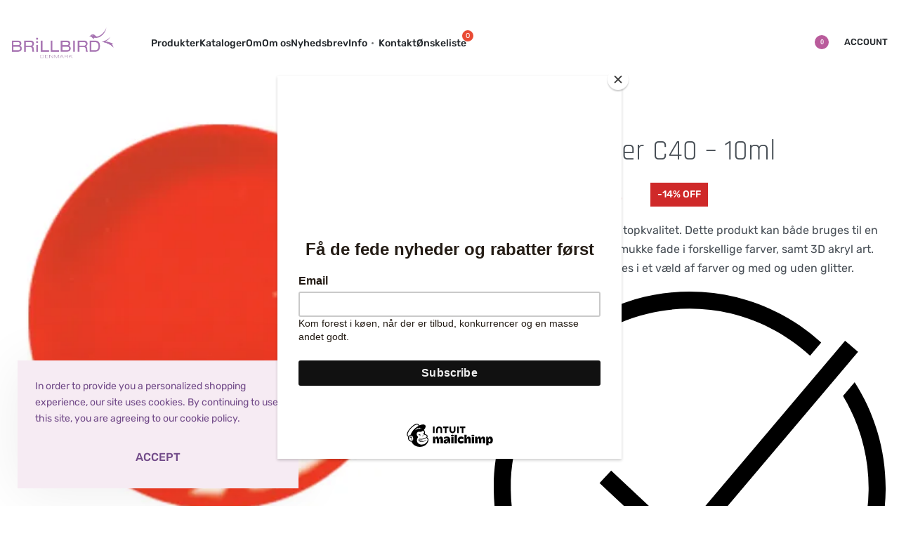

--- FILE ---
content_type: text/html; charset=UTF-8
request_url: https://brillbird.dk/product/c40-color-powder-10ml-2/
body_size: 50845
content:
<!DOCTYPE html>
<html lang="da-DK" data-df  data-container="1440" data-xl="2" data-admin-bar="0" prefix="og: https://ogp.me/ns#" class="elementor-kit-853">
<head>
<meta charset="UTF-8">
<meta name="viewport" content="width=device-width, initial-scale=1">
<link rel="profile" href="//gmpg.org/xfn/11">
<link rel="pingback" href="https://brillbird.dk/xmlrpc.php">

	<style>img:is([sizes="auto" i], [sizes^="auto," i]) { contain-intrinsic-size: 3000px 1500px }</style>
	<script>window._wca = window._wca || [];</script>

<!-- Søgemaskine-optimering af Rank Math - https://rankmath.com/ -->
<title>Color Powder C40 - 10ml - BRiLLBIRD Denmark</title>
<meta name="description" content="Indfarvet akrylpulver i topkvalitet. Dette produkt kan både bruges til en helfarvet akrylnegl, smukke fade i forskellige farver, samt 3D akryl art. Color Powder findes i et væld af farver og med og uden glitter."/>
<meta name="robots" content="follow, index, max-snippet:-1, max-video-preview:-1, max-image-preview:large"/>
<link rel="canonical" href="https://brillbird.dk/product/c40-color-powder-10ml-2/" />
<meta property="og:locale" content="da_DK" />
<meta property="og:type" content="product" />
<meta property="og:title" content="Color Powder C40 - 10ml - BRiLLBIRD Denmark" />
<meta property="og:description" content="Indfarvet akrylpulver i topkvalitet. Dette produkt kan både bruges til en helfarvet akrylnegl, smukke fade i forskellige farver, samt 3D akryl art. Color Powder findes i et væld af farver og med og uden glitter." />
<meta property="og:url" content="https://brillbird.dk/product/c40-color-powder-10ml-2/" />
<meta property="og:site_name" content="BRiLLBIRD Denmark" />
<meta property="og:updated_time" content="2025-12-23T19:51:42+01:00" />
<meta property="fb:app_id" content="353743958627202" />
<meta property="og:image" content="https://i0.wp.com/brillbird.dk/wp-content/uploads/C40-Color-Powder-10ml-5999077760434.jpg" />
<meta property="og:image:secure_url" content="https://i0.wp.com/brillbird.dk/wp-content/uploads/C40-Color-Powder-10ml-5999077760434.jpg" />
<meta property="og:image:width" content="400" />
<meta property="og:image:height" content="400" />
<meta property="og:image:alt" content="Color Powder" />
<meta property="og:image:type" content="image/jpeg" />
<meta property="product:price:amount" content="119" />
<meta property="product:price:currency" content="DKK" />
<meta property="product:availability" content="instock" />
<meta name="twitter:card" content="summary_large_image" />
<meta name="twitter:title" content="Color Powder C40 - 10ml - BRiLLBIRD Denmark" />
<meta name="twitter:description" content="Indfarvet akrylpulver i topkvalitet. Dette produkt kan både bruges til en helfarvet akrylnegl, smukke fade i forskellige farver, samt 3D akryl art. Color Powder findes i et væld af farver og med og uden glitter." />
<meta name="twitter:image" content="https://i0.wp.com/brillbird.dk/wp-content/uploads/C40-Color-Powder-10ml-5999077760434.jpg" />
<meta name="twitter:label1" content="Pris" />
<meta name="twitter:data1" content="119,00kr." />
<meta name="twitter:label2" content="Tilgængelighed" />
<meta name="twitter:data2" content="På lager" />
<script type="application/ld+json" class="rank-math-schema">{"@context":"https://schema.org","@graph":[{"@type":"Place","@id":"https://brillbird.dk/#place","geo":{"@type":"GeoCoordinates","latitude":"55.660493 ","longitude":" 11.128569"},"hasMap":"https://www.google.com/maps/search/?api=1&amp;query=55.660493 , 11.128569","address":{"@type":"PostalAddress","streetAddress":"Nyvej 7C-7D","addressLocality":"Jyderup","postalCode":"4450","addressCountry":"Denmark"}},{"@type":["HealthAndBeautyBusiness","Organization"],"@id":"https://brillbird.dk/#organization","name":"BRiLLBIRD Denmark","url":"https://brillbird.dk","sameAs":["https://www.facebook.com/profile.php?id=100093629666477&amp;__cft__%5B0%5D=AZW9Y6SHb4zGrO7C94LpTnXkAvO3wYvZjURkS2yxhHflQrYqa_RCEV8xr3O5Vthxv-UIQss754aLQAF0UDWwCYNYFfWYtMf6k18yQImgZpxmRGBT4Kps4rGCD2UjnhzN7-REn84x51CWRm_h7_3oPCOjx6OPNousRm8Z-fR8xjYHpma0lE1tSETpqtDnyxerK-4&amp;__tn__=-UK-R"],"email":"webshop@brillbird.dk","address":{"@type":"PostalAddress","streetAddress":"Nyvej 7C-7D","addressLocality":"Jyderup","postalCode":"4450","addressCountry":"Denmark"},"logo":{"@type":"ImageObject","@id":"https://brillbird.dk/#logo","url":"https://brillbird.dk/wp-content/uploads/Category-No-Category-4.jpg","contentUrl":"https://brillbird.dk/wp-content/uploads/Category-No-Category-4.jpg","caption":"BRiLLBIRD Denmark","inLanguage":"da-DK","width":"1000","height":"1000"},"priceRange":"DKK","openingHours":["Monday,Tuesday,Wednesday,Thursday 09:30-17:30","Friday 09:30-18:00","Saturday 09:30-13:00"],"description":"BRiLLBIRD er med sit premium negleprodukt spredt ud over n\u00e6sten 30 lande.\n\nVi er stolte af at repr\u00e6sentere et m\u00e6rke af negleprodukter af ypperste kvalitet, som tusinder af professionelle negleteknikere over hele verden nyder godt af.\n\nVi holder konstant fingrene p\u00e5 pulsen med gensyn til nye produkter, afholder hyppige tr\u00e6ningskurser og events.\n\nFlere og flere opdager vores kvalitetsingredienser, vidunderlige farver og nyeste innovationer. Her i Danmark str\u00e6ber vi efter at g\u00f8re m\u00e6rket BRiLLBIRD kendt som et m\u00e6rke af h\u00f8jeste kvalitet.\n\nVores produkter skal gerne kunne genkendes som v\u00e6rende et professionelt og let tilg\u00e6ngeligt brand.\n\nBRiLLBIRD har skabt et m\u00e6rke, der ikke kun er eksklusivt inden for emballering og kvalitet, men som opmuntrer og byder negleteknikere fra alle niveauer velkommen. Vi kan levere produkter der g\u00e5r fra begyndere, hele vejen igennem til internationale mesterskabskonkurrencer.\n\nVores kurser er b\u00e5de teoretiske og praktiske. Du kan altid kontakte vores hj\u00e6lpsomme instrukt\u00f8rer, s\u00e5 du l\u00f8bende er opdateret\u2026 Eller hvis du bare har et problem.","location":{"@id":"https://brillbird.dk/#place"},"image":{"@id":"https://brillbird.dk/#logo"},"telephone":"+45 9392 4450"},{"@type":"WebSite","@id":"https://brillbird.dk/#website","url":"https://brillbird.dk","name":"BRiLLBIRD Denmark","alternateName":"BrillBird Danmark","publisher":{"@id":"https://brillbird.dk/#organization"},"inLanguage":"da-DK"},{"@type":"ImageObject","@id":"https://i0.wp.com/brillbird.dk/wp-content/uploads/C40-Color-Powder-10ml-5999077760434.jpg?fit=400%2C400&amp;ssl=1","url":"https://i0.wp.com/brillbird.dk/wp-content/uploads/C40-Color-Powder-10ml-5999077760434.jpg?fit=400%2C400&amp;ssl=1","width":"400","height":"400","inLanguage":"da-DK"},{"@type":"ItemPage","@id":"https://brillbird.dk/product/c40-color-powder-10ml-2/#webpage","url":"https://brillbird.dk/product/c40-color-powder-10ml-2/","name":"Color Powder C40 - 10ml - BRiLLBIRD Denmark","datePublished":"2023-06-07T10:36:24+02:00","dateModified":"2025-12-23T19:51:42+01:00","isPartOf":{"@id":"https://brillbird.dk/#website"},"primaryImageOfPage":{"@id":"https://i0.wp.com/brillbird.dk/wp-content/uploads/C40-Color-Powder-10ml-5999077760434.jpg?fit=400%2C400&amp;ssl=1"},"inLanguage":"da-DK"},{"@type":"Product","name":"Color Powder C40 - 10ml - BRiLLBIRD Denmark","description":"Indfarvet akrylpulver i topkvalitet. Dette produkt kan b\u00e5de bruges til en helfarvet akrylnegl, smukke fade i forskellige farver, samt 3D akryl art. Color Powder findes i et v\u00e6ld af farver og med og uden glitter.","sku":"5999077760434","category":"AKRYL &gt; FARVET AKRYL PULVER","mainEntityOfPage":{"@id":"https://brillbird.dk/product/c40-color-powder-10ml-2/#webpage"},"height":{"@type":"QuantitativeValue","unitCode":"CMT","value":"3"},"width":{"@type":"QuantitativeValue","unitCode":"CMT","value":"5"},"depth":{"@type":"QuantitativeValue","unitCode":"CMT","value":"5"},"image":[{"@type":"ImageObject","url":"https://brillbird.dk/wp-content/uploads/C40-Color-Powder-10ml-5999077760434.jpg","height":"400","width":"400"}],"offers":{"@type":"Offer","price":"119.00","priceCurrency":"DKK","priceValidUntil":"2026-12-31","availability":"https://schema.org/InStock","itemCondition":"NewCondition","url":"https://brillbird.dk/product/c40-color-powder-10ml-2/","seller":{"@type":"Organization","@id":"https://brillbird.dk/","name":"BRiLLBIRD Denmark","url":"https://brillbird.dk","logo":"https://brillbird.dk/wp-content/uploads/Category-No-Category-4.jpg"},"priceSpecification":{"price":"119","priceCurrency":"DKK","valueAddedTaxIncluded":"true"}},"@id":"https://brillbird.dk/product/c40-color-powder-10ml-2/#richSnippet"}]}</script>
<!-- /Rank Math WordPress SEO plugin -->

<link rel='dns-prefetch' href='//stats.wp.com' />
<link rel='dns-prefetch' href='//capi-automation.s3.us-east-2.amazonaws.com' />
<link rel='preconnect' href='//c0.wp.com' />
<link rel='preconnect' href='//i0.wp.com' />
<link rel="alternate" type="application/rss+xml" title="BRiLLBIRD Denmark &raquo; Feed" href="https://brillbird.dk/feed/" />
<link rel="alternate" type="application/rss+xml" title="BRiLLBIRD Denmark &raquo;-kommentar-feed" href="https://brillbird.dk/comments/feed/" />
<link rel="alternate" type="application/rss+xml" title="BRiLLBIRD Denmark &raquo; Color Powder C40 &#8211; 10ml-kommentar-feed" href="https://brillbird.dk/product/c40-color-powder-10ml-2/feed/" />

<link rel='stylesheet' id='shipmondo-service-point-selector-block-style-css' href='https://brillbird.dk/wp-content/plugins/pakkelabels-for-woocommerce/public/build/blocks/service-point-selector/style-view.css?ver=4ffe73d575440c93dfc0' type='text/css' media='all' />
<link rel='stylesheet' id='jetpack_related-posts-css' href='https://c0.wp.com/p/jetpack/15.3.1/modules/related-posts/related-posts.css' type='text/css' media='all' />
<link rel='stylesheet' id='wp-block-library-css' href='https://c0.wp.com/c/6.8.3/wp-includes/css/dist/block-library/style.min.css' type='text/css' media='all' />
<style id='classic-theme-styles-inline-css' type='text/css'>
/*! This file is auto-generated */
.wp-block-button__link{color:#fff;background-color:#32373c;border-radius:9999px;box-shadow:none;text-decoration:none;padding:calc(.667em + 2px) calc(1.333em + 2px);font-size:1.125em}.wp-block-file__button{background:#32373c;color:#fff;text-decoration:none}
</style>
<link rel='stylesheet' id='mediaelement-css' href='https://c0.wp.com/c/6.8.3/wp-includes/js/mediaelement/mediaelementplayer-legacy.min.css' type='text/css' media='all' />
<link rel='stylesheet' id='wp-mediaelement-css' href='https://c0.wp.com/c/6.8.3/wp-includes/js/mediaelement/wp-mediaelement.min.css' type='text/css' media='all' />
<style id='jetpack-sharing-buttons-style-inline-css' type='text/css'>
.jetpack-sharing-buttons__services-list{display:flex;flex-direction:row;flex-wrap:wrap;gap:0;list-style-type:none;margin:5px;padding:0}.jetpack-sharing-buttons__services-list.has-small-icon-size{font-size:12px}.jetpack-sharing-buttons__services-list.has-normal-icon-size{font-size:16px}.jetpack-sharing-buttons__services-list.has-large-icon-size{font-size:24px}.jetpack-sharing-buttons__services-list.has-huge-icon-size{font-size:36px}@media print{.jetpack-sharing-buttons__services-list{display:none!important}}.editor-styles-wrapper .wp-block-jetpack-sharing-buttons{gap:0;padding-inline-start:0}ul.jetpack-sharing-buttons__services-list.has-background{padding:1.25em 2.375em}
</style>
<style id='global-styles-inline-css' type='text/css'>
:root{--wp--preset--aspect-ratio--square: 1;--wp--preset--aspect-ratio--4-3: 4/3;--wp--preset--aspect-ratio--3-4: 3/4;--wp--preset--aspect-ratio--3-2: 3/2;--wp--preset--aspect-ratio--2-3: 2/3;--wp--preset--aspect-ratio--16-9: 16/9;--wp--preset--aspect-ratio--9-16: 9/16;--wp--preset--color--black: #000000;--wp--preset--color--cyan-bluish-gray: #abb8c3;--wp--preset--color--white: #ffffff;--wp--preset--color--pale-pink: #f78da7;--wp--preset--color--vivid-red: #cf2e2e;--wp--preset--color--luminous-vivid-orange: #ff6900;--wp--preset--color--luminous-vivid-amber: #fcb900;--wp--preset--color--light-green-cyan: #7bdcb5;--wp--preset--color--vivid-green-cyan: #00d084;--wp--preset--color--pale-cyan-blue: #8ed1fc;--wp--preset--color--vivid-cyan-blue: #0693e3;--wp--preset--color--vivid-purple: #9b51e0;--wp--preset--gradient--vivid-cyan-blue-to-vivid-purple: linear-gradient(135deg,rgba(6,147,227,1) 0%,rgb(155,81,224) 100%);--wp--preset--gradient--light-green-cyan-to-vivid-green-cyan: linear-gradient(135deg,rgb(122,220,180) 0%,rgb(0,208,130) 100%);--wp--preset--gradient--luminous-vivid-amber-to-luminous-vivid-orange: linear-gradient(135deg,rgba(252,185,0,1) 0%,rgba(255,105,0,1) 100%);--wp--preset--gradient--luminous-vivid-orange-to-vivid-red: linear-gradient(135deg,rgba(255,105,0,1) 0%,rgb(207,46,46) 100%);--wp--preset--gradient--very-light-gray-to-cyan-bluish-gray: linear-gradient(135deg,rgb(238,238,238) 0%,rgb(169,184,195) 100%);--wp--preset--gradient--cool-to-warm-spectrum: linear-gradient(135deg,rgb(74,234,220) 0%,rgb(151,120,209) 20%,rgb(207,42,186) 40%,rgb(238,44,130) 60%,rgb(251,105,98) 80%,rgb(254,248,76) 100%);--wp--preset--gradient--blush-light-purple: linear-gradient(135deg,rgb(255,206,236) 0%,rgb(152,150,240) 100%);--wp--preset--gradient--blush-bordeaux: linear-gradient(135deg,rgb(254,205,165) 0%,rgb(254,45,45) 50%,rgb(107,0,62) 100%);--wp--preset--gradient--luminous-dusk: linear-gradient(135deg,rgb(255,203,112) 0%,rgb(199,81,192) 50%,rgb(65,88,208) 100%);--wp--preset--gradient--pale-ocean: linear-gradient(135deg,rgb(255,245,203) 0%,rgb(182,227,212) 50%,rgb(51,167,181) 100%);--wp--preset--gradient--electric-grass: linear-gradient(135deg,rgb(202,248,128) 0%,rgb(113,206,126) 100%);--wp--preset--gradient--midnight: linear-gradient(135deg,rgb(2,3,129) 0%,rgb(40,116,252) 100%);--wp--preset--font-size--small: 13px;--wp--preset--font-size--medium: 20px;--wp--preset--font-size--large: 36px;--wp--preset--font-size--x-large: 42px;--wp--preset--spacing--20: 0.44rem;--wp--preset--spacing--30: 0.67rem;--wp--preset--spacing--40: 1rem;--wp--preset--spacing--50: 1.5rem;--wp--preset--spacing--60: 2.25rem;--wp--preset--spacing--70: 3.38rem;--wp--preset--spacing--80: 5.06rem;--wp--preset--shadow--natural: 6px 6px 9px rgba(0, 0, 0, 0.2);--wp--preset--shadow--deep: 12px 12px 50px rgba(0, 0, 0, 0.4);--wp--preset--shadow--sharp: 6px 6px 0px rgba(0, 0, 0, 0.2);--wp--preset--shadow--outlined: 6px 6px 0px -3px rgba(255, 255, 255, 1), 6px 6px rgba(0, 0, 0, 1);--wp--preset--shadow--crisp: 6px 6px 0px rgba(0, 0, 0, 1);}:where(.is-layout-flex){gap: 0.5em;}:where(.is-layout-grid){gap: 0.5em;}body .is-layout-flex{display: flex;}.is-layout-flex{flex-wrap: wrap;align-items: center;}.is-layout-flex > :is(*, div){margin: 0;}body .is-layout-grid{display: grid;}.is-layout-grid > :is(*, div){margin: 0;}:where(.wp-block-columns.is-layout-flex){gap: 2em;}:where(.wp-block-columns.is-layout-grid){gap: 2em;}:where(.wp-block-post-template.is-layout-flex){gap: 1.25em;}:where(.wp-block-post-template.is-layout-grid){gap: 1.25em;}.has-black-color{color: var(--wp--preset--color--black) !important;}.has-cyan-bluish-gray-color{color: var(--wp--preset--color--cyan-bluish-gray) !important;}.has-white-color{color: var(--wp--preset--color--white) !important;}.has-pale-pink-color{color: var(--wp--preset--color--pale-pink) !important;}.has-vivid-red-color{color: var(--wp--preset--color--vivid-red) !important;}.has-luminous-vivid-orange-color{color: var(--wp--preset--color--luminous-vivid-orange) !important;}.has-luminous-vivid-amber-color{color: var(--wp--preset--color--luminous-vivid-amber) !important;}.has-light-green-cyan-color{color: var(--wp--preset--color--light-green-cyan) !important;}.has-vivid-green-cyan-color{color: var(--wp--preset--color--vivid-green-cyan) !important;}.has-pale-cyan-blue-color{color: var(--wp--preset--color--pale-cyan-blue) !important;}.has-vivid-cyan-blue-color{color: var(--wp--preset--color--vivid-cyan-blue) !important;}.has-vivid-purple-color{color: var(--wp--preset--color--vivid-purple) !important;}.has-black-background-color{background-color: var(--wp--preset--color--black) !important;}.has-cyan-bluish-gray-background-color{background-color: var(--wp--preset--color--cyan-bluish-gray) !important;}.has-white-background-color{background-color: var(--wp--preset--color--white) !important;}.has-pale-pink-background-color{background-color: var(--wp--preset--color--pale-pink) !important;}.has-vivid-red-background-color{background-color: var(--wp--preset--color--vivid-red) !important;}.has-luminous-vivid-orange-background-color{background-color: var(--wp--preset--color--luminous-vivid-orange) !important;}.has-luminous-vivid-amber-background-color{background-color: var(--wp--preset--color--luminous-vivid-amber) !important;}.has-light-green-cyan-background-color{background-color: var(--wp--preset--color--light-green-cyan) !important;}.has-vivid-green-cyan-background-color{background-color: var(--wp--preset--color--vivid-green-cyan) !important;}.has-pale-cyan-blue-background-color{background-color: var(--wp--preset--color--pale-cyan-blue) !important;}.has-vivid-cyan-blue-background-color{background-color: var(--wp--preset--color--vivid-cyan-blue) !important;}.has-vivid-purple-background-color{background-color: var(--wp--preset--color--vivid-purple) !important;}.has-black-border-color{border-color: var(--wp--preset--color--black) !important;}.has-cyan-bluish-gray-border-color{border-color: var(--wp--preset--color--cyan-bluish-gray) !important;}.has-white-border-color{border-color: var(--wp--preset--color--white) !important;}.has-pale-pink-border-color{border-color: var(--wp--preset--color--pale-pink) !important;}.has-vivid-red-border-color{border-color: var(--wp--preset--color--vivid-red) !important;}.has-luminous-vivid-orange-border-color{border-color: var(--wp--preset--color--luminous-vivid-orange) !important;}.has-luminous-vivid-amber-border-color{border-color: var(--wp--preset--color--luminous-vivid-amber) !important;}.has-light-green-cyan-border-color{border-color: var(--wp--preset--color--light-green-cyan) !important;}.has-vivid-green-cyan-border-color{border-color: var(--wp--preset--color--vivid-green-cyan) !important;}.has-pale-cyan-blue-border-color{border-color: var(--wp--preset--color--pale-cyan-blue) !important;}.has-vivid-cyan-blue-border-color{border-color: var(--wp--preset--color--vivid-cyan-blue) !important;}.has-vivid-purple-border-color{border-color: var(--wp--preset--color--vivid-purple) !important;}.has-vivid-cyan-blue-to-vivid-purple-gradient-background{background: var(--wp--preset--gradient--vivid-cyan-blue-to-vivid-purple) !important;}.has-light-green-cyan-to-vivid-green-cyan-gradient-background{background: var(--wp--preset--gradient--light-green-cyan-to-vivid-green-cyan) !important;}.has-luminous-vivid-amber-to-luminous-vivid-orange-gradient-background{background: var(--wp--preset--gradient--luminous-vivid-amber-to-luminous-vivid-orange) !important;}.has-luminous-vivid-orange-to-vivid-red-gradient-background{background: var(--wp--preset--gradient--luminous-vivid-orange-to-vivid-red) !important;}.has-very-light-gray-to-cyan-bluish-gray-gradient-background{background: var(--wp--preset--gradient--very-light-gray-to-cyan-bluish-gray) !important;}.has-cool-to-warm-spectrum-gradient-background{background: var(--wp--preset--gradient--cool-to-warm-spectrum) !important;}.has-blush-light-purple-gradient-background{background: var(--wp--preset--gradient--blush-light-purple) !important;}.has-blush-bordeaux-gradient-background{background: var(--wp--preset--gradient--blush-bordeaux) !important;}.has-luminous-dusk-gradient-background{background: var(--wp--preset--gradient--luminous-dusk) !important;}.has-pale-ocean-gradient-background{background: var(--wp--preset--gradient--pale-ocean) !important;}.has-electric-grass-gradient-background{background: var(--wp--preset--gradient--electric-grass) !important;}.has-midnight-gradient-background{background: var(--wp--preset--gradient--midnight) !important;}.has-small-font-size{font-size: var(--wp--preset--font-size--small) !important;}.has-medium-font-size{font-size: var(--wp--preset--font-size--medium) !important;}.has-large-font-size{font-size: var(--wp--preset--font-size--large) !important;}.has-x-large-font-size{font-size: var(--wp--preset--font-size--x-large) !important;}
:where(.wp-block-post-template.is-layout-flex){gap: 1.25em;}:where(.wp-block-post-template.is-layout-grid){gap: 1.25em;}
:where(.wp-block-columns.is-layout-flex){gap: 2em;}:where(.wp-block-columns.is-layout-grid){gap: 2em;}
:root :where(.wp-block-pullquote){font-size: 1.5em;line-height: 1.6;}
</style>
<style id='woocommerce-inline-inline-css' type='text/css'>
.woocommerce form .form-row .required { visibility: visible; }
.woocommerce form .form-row abbr.required { visibility: visible; }
</style>
<link rel='stylesheet' id='perfect-scrollbar-css' href='https://brillbird.dk/wp-content/plugins/woo-smart-wishlist/assets/libs/perfect-scrollbar/css/perfect-scrollbar.min.css?ver=6.8.3' type='text/css' media='all' />
<link rel='stylesheet' id='perfect-scrollbar-wpc-css' href='https://brillbird.dk/wp-content/plugins/woo-smart-wishlist/assets/libs/perfect-scrollbar/css/custom-theme.css?ver=6.8.3' type='text/css' media='all' />
<link rel='stylesheet' id='woosw-icons-css' href='https://brillbird.dk/wp-content/plugins/woo-smart-wishlist/assets/css/icons.css?ver=5.0.8' type='text/css' media='all' />
<link rel='stylesheet' id='woosw-frontend-css' href='https://brillbird.dk/wp-content/plugins/woo-smart-wishlist/assets/css/frontend.css?ver=5.0.8' type='text/css' media='all' />
<style id='woosw-frontend-inline-css' type='text/css'>
.woosw-popup .woosw-popup-inner .woosw-popup-content .woosw-popup-content-bot .woosw-notice { background-color: #b95b9b; } .woosw-popup .woosw-popup-inner .woosw-popup-content .woosw-popup-content-bot .woosw-popup-content-bot-inner a:hover { color: #b95b9b; border-color: #b95b9b; } 
</style>
<link rel="preload" as="style" onload="this.onload=null;this.rel='stylesheet';" media="all"   data-no-rel='stylesheet' id='rey-wp-style-child-css' href='https://brillbird.dk/wp-content/themes/rey-child/style.css?ver=6.8.3' type='text/css' data-media='all' />
<noscript><link rel='stylesheet'  data-id='rey-wp-style-child-css' href='https://brillbird.dk/wp-content/themes/rey-child/style.css?ver=6.8.3' data-type='text/css' data-media='all' />
</noscript><link rel='stylesheet' id='e-animation-fadeIn-css' href='https://brillbird.dk/wp-content/plugins/elementor/assets/lib/animations/styles/fadeIn.min.css?ver=3.33.4' type='text/css' media='all' />
<link rel='stylesheet' id='elementor-frontend-css' href='https://brillbird.dk/wp-content/plugins/elementor/assets/css/frontend.min.css?ver=3.33.4' type='text/css' media='all' />
<link id="rey-hs-css" type="text/css" href="https://brillbird.dk/wp-content/uploads/rey/hs-b744f7995b.css?ver=3.1.10.1764083444"  rel="stylesheet" media="all"  />
<link id="rey-ds-css" type="text/css" href="https://brillbird.dk/wp-content/uploads/rey/ds-a4179a1923.css?ver=3.1.10.1764083444" data-noptimize="" data-no-optimize="1" data-pagespeed-no-defer="" data-pagespeed-no-transform="" data-minify="1" rel="preload" as="style" onload="this.onload=null;this.rel='stylesheet';" media="all"  />
<noscript><link rel="stylesheet" href="https://brillbird.dk/wp-content/uploads/rey/ds-a4179a1923.css" data-no-minify="1"></noscript>
<link rel='stylesheet' id='e-popup-css' href='https://brillbird.dk/wp-content/plugins/elementor-pro/assets/css/conditionals/popup.min.css?ver=3.33.1' type='text/css' media='all' />
<link rel='stylesheet' id='widget-image-css' href='https://brillbird.dk/wp-content/plugins/elementor/assets/css/widget-image.min.css?ver=3.33.4' type='text/css' media='all' />
<link rel='stylesheet' id='widget-heading-css' href='https://brillbird.dk/wp-content/plugins/elementor/assets/css/widget-heading.min.css?ver=3.33.4' type='text/css' media='all' />
<link rel='stylesheet' id='e-animation-pulse-css' href='https://brillbird.dk/wp-content/plugins/elementor/assets/lib/animations/styles/e-animation-pulse.min.css?ver=3.33.4' type='text/css' media='all' />
<link rel='stylesheet' id='widget-form-css' href='https://brillbird.dk/wp-content/plugins/elementor-pro/assets/css/widget-form.min.css?ver=3.33.1' type='text/css' media='all' />
<link rel='stylesheet' id='widget-icon-list-css' href='https://brillbird.dk/wp-content/plugins/elementor/assets/css/widget-icon-list.min.css?ver=3.33.4' type='text/css' media='all' />
<link rel='stylesheet' id='e-animation-slideInLeft-css' href='https://brillbird.dk/wp-content/plugins/elementor/assets/lib/animations/styles/slideInLeft.min.css?ver=3.33.4' type='text/css' media='all' />
<link rel='stylesheet' id='elementor-icons-css' href='https://brillbird.dk/wp-content/plugins/elementor/assets/lib/eicons/css/elementor-icons.min.css?ver=5.44.0' type='text/css' media='all' />
<link rel='stylesheet' id='elementor-post-853-css' href='https://brillbird.dk/wp-content/uploads/elementor/css/post-853.css?ver=1766447177' type='text/css' media='all' />
<link rel='stylesheet' id='elementor-post-6775-css' href='https://brillbird.dk/wp-content/uploads/elementor/css/post-6775.css?ver=1766447105' type='text/css' media='all' />
<link rel='stylesheet' id='elementor-post-6771-css' href='https://brillbird.dk/wp-content/uploads/elementor/css/post-6771.css?ver=1766447177' type='text/css' media='all' />
<link rel='stylesheet' id='elementor-post-6548-css' href='https://brillbird.dk/wp-content/uploads/elementor/css/post-6548.css?ver=1766447105' type='text/css' media='all' />
<link rel='stylesheet' id='elementor-post-6501-css' href='https://brillbird.dk/wp-content/uploads/elementor/css/post-6501.css?ver=1766447177' type='text/css' media='all' />
<link rel='stylesheet' id='wc-pb-checkout-blocks-css' href='https://brillbird.dk/wp-content/plugins/woocommerce-product-bundles/assets/css/frontend/checkout-blocks.css?ver=8.5.0' type='text/css' media='all' />
<link rel='stylesheet' id='wc-bundle-style-css' href='https://brillbird.dk/wp-content/plugins/woocommerce-product-bundles/assets/css/frontend/woocommerce.css?ver=8.5.0' type='text/css' media='all' />
<link rel='stylesheet' id='elementor-post-6329-css' href='https://brillbird.dk/wp-content/uploads/elementor/css/post-6329.css?ver=1766447105' type='text/css' media='all' />
<link rel="stylesheet" onload="this.onload=null;this.media='all';" media="print"  data-noptimize="" data-no-optimize="1" data-pagespeed-no-defer="" data-pagespeed-no-transform="" data-minify="1" data-no-rel='stylesheet' id='elementor-post-157-css' href='https://brillbird.dk/wp-content/uploads/elementor/css/post-157.css?ver=1766447177' type='text/css' data-media='all' />
<noscript><link rel='stylesheet' data-noptimize="" data-no-optimize="1" data-pagespeed-no-defer="" data-pagespeed-no-transform="" data-minify="1" data-id='elementor-post-157-css' href='https://brillbird.dk/wp-content/uploads/elementor/css/post-157.css?ver=1766447177' data-type='text/css' data-media='all' />
</noscript><link rel='stylesheet' id='cwginstock_frontend_css-css' href='https://brillbird.dk/wp-content/plugins/back-in-stock-notifier-for-woocommerce/assets/css/frontend.min.css?ver=6.2.4' type='text/css' media='' />
<link rel='stylesheet' id='cwginstock_bootstrap-css' href='https://brillbird.dk/wp-content/plugins/back-in-stock-notifier-for-woocommerce/assets/css/bootstrap.min.css?ver=6.2.4' type='text/css' media='' />
<link rel='stylesheet' id='cwginstock_phone_css-css' href='https://brillbird.dk/wp-content/plugins/back-in-stock-notifier-for-woocommerce/assets/css/intlTelInput.min.css?ver=6.2.4' type='text/css' media='' />
<link rel='stylesheet' id='elementor-gf-local-roboto-css' href='https://brillbird.dk/wp-content/uploads/elementor/google-fonts/css/roboto.css?ver=1742514514' type='text/css' media='all' />
<link rel='stylesheet' id='elementor-gf-local-robotoslab-css' href='https://brillbird.dk/wp-content/uploads/elementor/google-fonts/css/robotoslab.css?ver=1742514539' type='text/css' media='all' />
<link rel='stylesheet' id='elementor-icons-shared-0-css' href='https://brillbird.dk/wp-content/plugins/elementor/assets/lib/font-awesome/css/fontawesome.min.css?ver=5.15.3' type='text/css' media='all' />
<link rel='stylesheet' id='elementor-icons-fa-solid-css' href='https://brillbird.dk/wp-content/plugins/elementor/assets/lib/font-awesome/css/solid.min.css?ver=5.15.3' type='text/css' media='all' />
<script type="text/javascript" id="jetpack_related-posts-js-extra">
/* <![CDATA[ */
var related_posts_js_options = {"post_heading":"h4"};
/* ]]> */
</script>
<script type="text/javascript" src="https://c0.wp.com/p/jetpack/15.3.1/_inc/build/related-posts/related-posts.min.js" id="jetpack_related-posts-js"></script>
<script type="text/javascript" id="tp-js-js-extra">
/* <![CDATA[ */
var trustpilot_settings = {"key":"","TrustpilotScriptUrl":"https:\/\/invitejs.trustpilot.com\/tp.min.js","IntegrationAppUrl":"\/\/ecommscript-integrationapp.trustpilot.com","PreviewScriptUrl":"\/\/ecommplugins-scripts.trustpilot.com\/v2.1\/js\/preview.min.js","PreviewCssUrl":"\/\/ecommplugins-scripts.trustpilot.com\/v2.1\/css\/preview.min.css","PreviewWPCssUrl":"\/\/ecommplugins-scripts.trustpilot.com\/v2.1\/css\/preview_wp.css","WidgetScriptUrl":"\/\/widget.trustpilot.com\/bootstrap\/v5\/tp.widget.bootstrap.min.js"};
/* ]]> */
</script>
<script type="text/javascript" src="https://brillbird.dk/wp-content/plugins/trustpilot-reviews/review/assets/js/headerScript.min.js?ver=1.0&#039; async=&#039;async" id="tp-js-js"></script>
<script type="text/javascript" src="https://c0.wp.com/c/6.8.3/wp-includes/js/jquery/jquery.min.js" id="jquery-core-js"></script>
<script type="text/javascript" src="https://c0.wp.com/c/6.8.3/wp-includes/js/jquery/jquery-migrate.min.js" id="jquery-migrate-js"></script>
<script type="text/javascript" src="https://c0.wp.com/p/woocommerce/10.4.3/assets/js/jquery-blockui/jquery.blockUI.min.js" id="wc-jquery-blockui-js" data-wp-strategy="defer"></script>
<script type="text/javascript" id="wc-add-to-cart-js-extra">
/* <![CDATA[ */
var wc_add_to_cart_params = {"ajax_url":"\/wp-admin\/admin-ajax.php","wc_ajax_url":"\/?wc-ajax=%%endpoint%%","i18n_view_cart":"Se kurv","cart_url":"https:\/\/brillbird.dk\/cart-2-2\/","is_cart":"","cart_redirect_after_add":"no"};
/* ]]> */
</script>
<script type="text/javascript" src="https://c0.wp.com/p/woocommerce/10.4.3/assets/js/frontend/add-to-cart.min.js" id="wc-add-to-cart-js" defer="defer" data-wp-strategy="defer"></script>
<script type="text/javascript" src="https://c0.wp.com/p/woocommerce/10.4.3/assets/js/js-cookie/js.cookie.min.js" id="wc-js-cookie-js" data-wp-strategy="defer"></script>
<script type="text/javascript" id="woocommerce-js-extra">
/* <![CDATA[ */
var woocommerce_params = {"ajax_url":"\/wp-admin\/admin-ajax.php","wc_ajax_url":"\/?wc-ajax=%%endpoint%%","i18n_password_show":"Vis adgangskode","i18n_password_hide":"Skjul adgangskode"};
/* ]]> */
</script>
<script type="text/javascript" src="https://c0.wp.com/p/woocommerce/10.4.3/assets/js/frontend/woocommerce.min.js" id="woocommerce-js" defer="defer" data-wp-strategy="defer"></script>
<script type="text/javascript" src="https://stats.wp.com/s-202552.js" id="woocommerce-analytics-js" defer="defer" data-wp-strategy="defer"></script>
<link rel="https://api.w.org/" href="https://brillbird.dk/wp-json/" /><link rel="alternate" title="JSON" type="application/json" href="https://brillbird.dk/wp-json/wp/v2/product/20851" /><link rel="EditURI" type="application/rsd+xml" title="RSD" href="https://brillbird.dk/xmlrpc.php?rsd" />
<meta name="generator" content="WordPress 6.8.3" />
<link rel='shortlink' href='https://brillbird.dk/?p=20851' />
<link rel="alternate" title="oEmbed (JSON)" type="application/json+oembed" href="https://brillbird.dk/wp-json/oembed/1.0/embed?url=https%3A%2F%2Fbrillbird.dk%2Fproduct%2Fc40-color-powder-10ml-2%2F" />
<link rel="alternate" title="oEmbed (XML)" type="text/xml+oembed" href="https://brillbird.dk/wp-json/oembed/1.0/embed?url=https%3A%2F%2Fbrillbird.dk%2Fproduct%2Fc40-color-powder-10ml-2%2F&#038;format=xml" />
<script src="https://www.google.com/recaptcha/api.js?hl=da" async defer></script>
	<style>img#wpstats{display:none}</style>
		<!-- Google site verification - Google for WooCommerce -->
<meta name="google-site-verification" content="JF8zBDZ4RVnPQFQ1BOjKONzwIqZAPObvqvGb5AIuLA8" />
		<noscript><style>
			.rey-sitePreloader { display: none; }
			.rey-siteHeader { opacity: 1 !important; }
		</style></noscript>	<noscript><style>
		.woocommerce ul.products li.product.is-animated-entry {opacity: 1;transform: none;}
		.woocommerce div.product .woocommerce-product-gallery:after {display: none;}
		.woocommerce div.product .woocommerce-product-gallery .woocommerce-product-gallery__wrapper {opacity: 1}
	</style></noscript>
		<noscript><style>.woocommerce-product-gallery{ opacity: 1 !important; }</style></noscript>
	<meta name="generator" content="Elementor 3.33.4; features: additional_custom_breakpoints; settings: css_print_method-external, google_font-enabled, font_display-auto">
<style type="text/css">.recentcomments a{display:inline !important;padding:0 !important;margin:0 !important;}</style><link rel="preload" as="image" type="image/jpeg" href="https://i0.wp.com/brillbird.dk/wp-content/uploads/C40-Color-Powder-10ml-5999077760434.jpg?fit=400%2C400&ssl=1"/>			<script  type="text/javascript">
				!function(f,b,e,v,n,t,s){if(f.fbq)return;n=f.fbq=function(){n.callMethod?
					n.callMethod.apply(n,arguments):n.queue.push(arguments)};if(!f._fbq)f._fbq=n;
					n.push=n;n.loaded=!0;n.version='2.0';n.queue=[];t=b.createElement(e);t.async=!0;
					t.src=v;s=b.getElementsByTagName(e)[0];s.parentNode.insertBefore(t,s)}(window,
					document,'script','https://connect.facebook.net/en_US/fbevents.js');
			</script>
			<!-- WooCommerce Facebook Integration Begin -->
			<script  type="text/javascript">

				fbq('init', '591201653226271', {}, {
    "agent": "woocommerce_6-10.4.3-3.5.15"
});

				document.addEventListener( 'DOMContentLoaded', function() {
					// Insert placeholder for events injected when a product is added to the cart through AJAX.
					document.body.insertAdjacentHTML( 'beforeend', '<div class=\"wc-facebook-pixel-event-placeholder\"></div>' );
				}, false );

			</script>
			<!-- WooCommerce Facebook Integration End -->
						<style>
				.e-con.e-parent:nth-of-type(n+4):not(.e-lazyloaded):not(.e-no-lazyload),
				.e-con.e-parent:nth-of-type(n+4):not(.e-lazyloaded):not(.e-no-lazyload) * {
					background-image: none !important;
				}
				@media screen and (max-height: 1024px) {
					.e-con.e-parent:nth-of-type(n+3):not(.e-lazyloaded):not(.e-no-lazyload),
					.e-con.e-parent:nth-of-type(n+3):not(.e-lazyloaded):not(.e-no-lazyload) * {
						background-image: none !important;
					}
				}
				@media screen and (max-height: 640px) {
					.e-con.e-parent:nth-of-type(n+2):not(.e-lazyloaded):not(.e-no-lazyload),
					.e-con.e-parent:nth-of-type(n+2):not(.e-lazyloaded):not(.e-no-lazyload) * {
						background-image: none !important;
					}
				}
			</style>
			<link rel="icon" href="https://i0.wp.com/brillbird.dk/wp-content/uploads/2020/04/cropped-cropped-BBlogo_denmark_bird-2.jpg?fit=32%2C32&#038;ssl=1" sizes="32x32" />
<link rel="icon" href="https://i0.wp.com/brillbird.dk/wp-content/uploads/2020/04/cropped-cropped-BBlogo_denmark_bird-2.jpg?fit=192%2C192&#038;ssl=1" sizes="192x192" />
<link rel="apple-touch-icon" href="https://i0.wp.com/brillbird.dk/wp-content/uploads/2020/04/cropped-cropped-BBlogo_denmark_bird-2.jpg?fit=180%2C180&#038;ssl=1" />
<meta name="msapplication-TileImage" content="https://i0.wp.com/brillbird.dk/wp-content/uploads/2020/04/cropped-cropped-BBlogo_denmark_bird-2.jpg?fit=270%2C270&#038;ssl=1" />
		<style type="text/css" id="wp-custom-css">
			/* Remap default body font's weight. In this demo, the Rubik font's 600 weight is very bold, so we're remapping to 500 (medium) */
:root {
	--font-weight-bold: 500;
}
.tagged_as {
display: none !important;
}

.product_meta .tagged_as {
display:none;
}

.gens-referral_stats div:first-child {
	background-color: #B95B9B;
}
.gens-raf-message, .gens-raf-mail-share {
	background-color: #77588F;
	color: white;
}
.gens-raf-message .gens-ctc {
	color: white;
}

.gens-referral_share__email input[type='submit'] {
	background: #212529 !important;
	:hover background-color: #212529;
}
.gens-referral_share .gens-referral_share__fb {
	background-color: #B95B9B;
}
.gens-referral_share .gens-referral_share__tw {
	background-color: #B95B9B;
}		</style>
		<style id="reycore-inline-styles" data-noptimize="" data-no-optimize="1" data-pagespeed-no-defer="" data-pagespeed-no-transform="" data-minify="1">:root{--rey-container-spacing:15px;--main-gutter-size:15px;--body-bg-color:#ffffff;--neutral-hue:210;--preloader-color:var(--e-global-color-text);--blog-columns:1;--sidebar-size:27%;--post-align-wide-size:25vw;--cookie-bg-color:var(--e-global-color-bee909e);--cookie-text-color:var(--e-global-color-text);--scroll-top-bottom:10vh;--woocommerce-products-gutter:30px;--woocommerce-sidebar-size:16%;--woocommerce-loop-basic-padding:0px;--woocommerce-thumbnails-padding-top:1rem;--woocommerce-thumbnails-padding-right:2rem;--woocommerce-thumbnails-padding-bottom:1rem;--woocommerce-thumbnails-padding-left:2rem;--woocommerce-summary-size:45%;--woocommerce-summary-padding:0px;--star-rating-color:var(--e-global-color-b2ae16d);}h1, .h1, .rey-pageTitle, .rey-postItem-catText{font-family:var(--secondary-ff);font-weight:600;}h2, .h2{font-family:var(--secondary-ff);font-weight:600;}h3, .h3{font-family:var(--secondary-ff);font-weight:600;}h4, .h4{font-family:var(--secondary-ff);font-weight:700;}body.woocommerce ul.products li.product .woocommerce-loop-product__title, .woocommerce ul.products li.product[class*="rey-wc-skin"] .woocommerce-loop-product__title{font-family:var(--secondary-ff);font-weight:600;}.woocommerce-store-notice .woocommerce-store-notice-content{min-height:32px;}@media (min-width: 768px) and (max-width: 1025px){:root{--rey-container-spacing:15px;--main-gutter-size:15px;--blog-columns:1;--scroll-top-bottom:10vh;--woocommerce-products-gutter:10px;--woocommerce-summary-padding:0px;}}@media (max-width: 767px){:root{--rey-container-spacing:15px;--main-gutter-size:15px;--blog-columns:1;--scroll-top-bottom:10vh;--woocommerce-products-gutter:10px;--woocommerce-summary-padding:0px;}}@font-face { font-family:'Rubik';font-style:normal;font-weight:300;font-display:swap;src:url(https://brillbird.dk/wp-content/fonts/rubik/219cebde6af05fc6) format('woff');}@font-face { font-family:'Rubik';font-style:normal;font-weight:400;font-display:swap;src:url(https://brillbird.dk/wp-content/fonts/rubik/742eafde597e6fa9) format('woff');}@font-face { font-family:'Rubik';font-style:normal;font-weight:500;font-display:swap;src:url(https://brillbird.dk/wp-content/fonts/rubik/c118a8a8d314930b) format('woff');}@font-face { font-family:'Rubik';font-style:normal;font-weight:600;font-display:swap;src:url(https://brillbird.dk/wp-content/fonts/rubik/e06ac845b0f8868d) format('woff');}@font-face { font-family:'Rubik';font-style:normal;font-weight:700;font-display:swap;src:url(https://brillbird.dk/wp-content/fonts/rubik/a105f59124d3cb26) format('woff');}@font-face { font-family:'Rey Primary';font-style:normal;font-weight:300;font-display:swap;src:url(https://brillbird.dk/wp-content/fonts/rubik/219cebde6af05fc6) format('woff');}@font-face { font-family:'Rey Primary';font-style:normal;font-weight:400;font-display:swap;src:url(https://brillbird.dk/wp-content/fonts/rubik/742eafde597e6fa9) format('woff');}@font-face { font-family:'Rey Primary';font-style:normal;font-weight:500;font-display:swap;src:url(https://brillbird.dk/wp-content/fonts/rubik/c118a8a8d314930b) format('woff');}@font-face { font-family:'Rey Primary';font-style:normal;font-weight:600;font-display:swap;src:url(https://brillbird.dk/wp-content/fonts/rubik/e06ac845b0f8868d) format('woff');}@font-face { font-family:'Rey Primary';font-style:normal;font-weight:700;font-display:swap;src:url(https://brillbird.dk/wp-content/fonts/rubik/a105f59124d3cb26) format('woff');}@font-face { font-family:'Rajdhani';font-style:normal;font-weight:300;font-display:swap;src:url(https://brillbird.dk/wp-content/fonts/rajdhani/9f40d0feafd136e2) format('woff');}@font-face { font-family:'Rajdhani';font-style:normal;font-weight:400;font-display:swap;src:url(https://brillbird.dk/wp-content/fonts/rajdhani/ccb807b1e9533e04) format('woff');}@font-face { font-family:'Rajdhani';font-style:normal;font-weight:500;font-display:swap;src:url(https://brillbird.dk/wp-content/fonts/rajdhani/f5066a717821808a) format('woff');}@font-face { font-family:'Rajdhani';font-style:normal;font-weight:600;font-display:swap;src:url(https://brillbird.dk/wp-content/fonts/rajdhani/f7c309596a8fdf2c) format('woff');}@font-face { font-family:'Rajdhani';font-style:normal;font-weight:700;font-display:swap;src:url(https://brillbird.dk/wp-content/fonts/rajdhani/ba19390ac6eb07bc) format('woff');}@font-face { font-family:'Rey Secondary';font-style:normal;font-weight:300;font-display:swap;src:url(https://brillbird.dk/wp-content/fonts/rajdhani/9f40d0feafd136e2) format('woff');}@font-face { font-family:'Rey Secondary';font-style:normal;font-weight:400;font-display:swap;src:url(https://brillbird.dk/wp-content/fonts/rajdhani/ccb807b1e9533e04) format('woff');}@font-face { font-family:'Rey Secondary';font-style:normal;font-weight:500;font-display:swap;src:url(https://brillbird.dk/wp-content/fonts/rajdhani/f5066a717821808a) format('woff');}@font-face { font-family:'Rey Secondary';font-style:normal;font-weight:600;font-display:swap;src:url(https://brillbird.dk/wp-content/fonts/rajdhani/f7c309596a8fdf2c) format('woff');}@font-face { font-family:'Rey Secondary';font-style:normal;font-weight:700;font-display:swap;src:url(https://brillbird.dk/wp-content/fonts/rajdhani/ba19390ac6eb07bc) format('woff');}@media (max-width: 1024px) {			:root {				--nav-breakpoint-desktop: none;				--nav-breakpoint-mobile: flex;			}		} :root{--primary-ff:Rubik, "Helvetica Neue", Helvetica, Arial, sans-serif;--secondary-ff:Rajdhani, "Helvetica Neue", Helvetica, Arial, sans-serif;--body-font-family: var(--primary-ff);--body-font-weight: 400;--accent-color:#212529;--accent-hover-color:#000000;--accent-text-color:#fff;} :root{ --woocommerce-grid-columns:4; } @media(min-width: 768px) and (max-width: 1024px){:root{ --woocommerce-grid-columns:2; }} @media(max-width: 767px){:root{ --woocommerce-grid-columns:2; }}      </style><style id="rey-lazy-bg">.rey-js .elementor-element.rey-lazyBg, .rey-js .elementor-element.rey-lazyBg > .elementor-widget-container, .rey-js .elementor-element.rey-lazyBg > .elementor-widget-wrap { background-image: none !important; }</style></head>

<body class="wp-singular product-template-default single single-product postid-20851 wp-custom-logo wp-theme-rey wp-child-theme-rey-child theme-rey locale-da-dk woocommerce woocommerce-page woocommerce-no-js site-preloader--active rey-no-js ltr elementor-default elementor-kit-853 rey-cwidth--default single-skin--default --gallery-horizontal elementor-opt r-notices" data-id="20851" itemtype="https://schema.org/WebPage" itemscope="itemscope">

<script type="text/javascript" id="rey-no-js" data-noptimize data-no-optimize="1" data-no-defer="1">
		document.body.classList.remove('rey-no-js');document.body.classList.add('rey-js');
	</script>		<script type="text/javascript" id="rey-instant-js" data-noptimize="" data-no-optimize="1" data-no-defer="1" data-pagespeed-no-defer="">
			(function(){
				if( ! window.matchMedia("(max-width: 1024px)").matches && ("IntersectionObserver" in window) ){
					var io = new IntersectionObserver(entries => {
						window.reyScrollbarWidth = window.innerWidth - entries[0].boundingClientRect.width;
						document.documentElement.style.setProperty('--scrollbar-width', window.reyScrollbarWidth + "px");
						io.disconnect();
					});
					io.observe(document.documentElement);
				}
				let cw = parseInt(document.documentElement.getAttribute('data-container') || 1440);
				const sxl = function () {
					let xl;
					if ( window.matchMedia('(min-width: 1025px) and (max-width: ' + cw + 'px)').matches ) xl = 1; // 1440px - 1025px
					else if ( window.matchMedia('(min-width: ' + (cw + 1) + 'px)').matches ) xl = 2; // +1440px
					document.documentElement.setAttribute('data-xl', xl || 0);
				};
				sxl(); window.addEventListener('resize', sxl);
			})();
		</script>
		<div id="rey-site-preloader" class="rey-sitePreloader"><div class="rey-lineLoader"></div></div>
	<a href="#content" class="skip-link screen-reader-text">Skip to content</a>

	<div id="page" class="rey-siteWrapper ">

		
<div class="rey-overlay rey-overlay--site" style="opacity:0;"></div>

		
<header class="rey-siteHeader rey-siteHeader--custom rey-siteHeader--6329 header-pos--rel --preloader-anim" >

			<div data-elementor-type="wp-post" data-elementor-id="6329" class="elementor elementor-6329" data-elementor-post-type="rey-global-sections" data-elementor-gstype="header" data-page-el-selector="body.elementor-page-6329">
						<section class="elementor-section elementor-top-section elementor-element elementor-element-6ab9b75d elementor-section-height-min-height elementor-section-boxed elementor-section-height-default elementor-section-items-middle" data-id="6ab9b75d" data-element_type="section">
						<div class="elementor-container elementor-column-gap-no">
					<div class="elementor-column elementor-col-100 elementor-top-column elementor-element elementor-element-531780c0" data-id="531780c0" data-element_type="column">
			<div class="elementor-column-wrap--531780c0 elementor-widget-wrap elementor-element-populated">
						<div class="elementor-element elementor-element-269a1dd2 elementor-widget__width-auto elementor-mobile-align-center elementor-widget elementor-widget-reycore-header-logo" data-id="269a1dd2" data-element_type="widget" data-widget_type="reycore-header-logo.default">
				<div class="elementor-widget-container">
					
<div class="rey-logoWrapper">

	
        <div class="rey-siteLogo">
			<a href="https://brillbird.dk/" data-no-lazy="1" data-skip-lazy="1" class="no-lazy custom-logo-link" rel="home" itemprop="url"><img fetchpriority="high" width="1000" height="334" src="https://i0.wp.com/brillbird.dk/wp-content/uploads/Logo/bbDKlogo_newsite2.png?fit=1000%2C334&amp;ssl=1" data-no-lazy="1" data-skip-lazy="1" class="no-lazy custom-logo" alt="BRiLLBIRD Denmark Logo with shadow" loading="eager" data-el-overrides="logo,logo_mobile" decoding="async" srcset="https://i0.wp.com/brillbird.dk/wp-content/uploads/Logo/bbDKlogo_newsite2.png?w=1000&amp;ssl=1 1000w, https://i0.wp.com/brillbird.dk/wp-content/uploads/Logo/bbDKlogo_newsite2.png?resize=300%2C100&amp;ssl=1 300w, https://i0.wp.com/brillbird.dk/wp-content/uploads/Logo/bbDKlogo_newsite2.png?resize=768%2C257&amp;ssl=1 768w, https://i0.wp.com/brillbird.dk/wp-content/uploads/Logo/bbDKlogo_newsite2.png?resize=600%2C200&amp;ssl=1 600w" sizes="(max-width: 1000px) 100vw, 1000px" /><img width="1000" height="334" src="https://i0.wp.com/brillbird.dk/wp-content/uploads/Logo/bbDKlogo_newsite2.png?fit=1000%2C334&amp;ssl=1" data-no-lazy="1" data-skip-lazy="1" class="no-lazy rey-mobileLogo" alt="BRiLLBIRD Denmark Logo with shadow" decoding="async" srcset="https://i0.wp.com/brillbird.dk/wp-content/uploads/Logo/bbDKlogo_newsite2.png?w=1000&amp;ssl=1 1000w, https://i0.wp.com/brillbird.dk/wp-content/uploads/Logo/bbDKlogo_newsite2.png?resize=300%2C100&amp;ssl=1 300w, https://i0.wp.com/brillbird.dk/wp-content/uploads/Logo/bbDKlogo_newsite2.png?resize=768%2C257&amp;ssl=1 768w, https://i0.wp.com/brillbird.dk/wp-content/uploads/Logo/bbDKlogo_newsite2.png?resize=600%2C200&amp;ssl=1 600w" sizes="(max-width: 1000px) 100vw, 1000px" /></a>		</div>

    </div>
<!-- .rey-logoWrapper -->
				</div>
				</div>
				<div class="elementor-element elementor-element-390f08a3 elementor-widget__width-auto --il--left --il--tablet-right --il--mobile-right --icons-start --submenu-display-collapsed --tap-open --panel-dir--left elementor-widget elementor-widget-reycore-header-navigation" data-id="390f08a3" data-element_type="widget" data-widget_type="reycore-header-navigation.default">
				<div class="elementor-widget-container">
					
<button class="btn rey-mainNavigation-mobileBtn rey-headerIcon __hamburger" aria-label="Open menu">
	<div class="__bars">
		<span class="__bar"></span>
		<span class="__bar"></span>
		<span class="__bar"></span>
	</div>
	<svg aria-hidden="true" role="img" id="rey-icon-close-6950d2b00d47c" class="rey-icon rey-icon-close " viewbox="0 0 110 110"><g stroke="none" stroke-width="1" fill="none" fill-rule="evenodd" stroke-linecap="square"><path d="M4.79541854,4.29541854 L104.945498,104.445498 L4.79541854,4.29541854 Z" stroke="currentColor" stroke-width="var(--stroke-width, 12px)"></path><path d="M4.79541854,104.704581 L104.945498,4.55450209 L4.79541854,104.704581 Z" stroke="currentColor" stroke-width="var(--stroke-width, 12px)"></path></g></svg></button>
<!-- .rey-mainNavigation-mobileBtn -->

    <nav id="site-navigation-390f08a3" class="rey-mainNavigation rey-mainNavigation--desktop --style-default --shadow-1" data-id="-390f08a3" aria-label="Main Menu" data-sm-indicator="circle" itemtype="https://schema.org/SiteNavigationElement" itemscope="itemscope">

        <ul id="main-menu-desktop-390f08a3" class="rey-mainMenu rey-mainMenu--desktop id--mainMenu--desktop --has-indicators  --megamenu-support"><li id="menu-item-3947" class="menu-item menu-item-type-post_type menu-item-object-page menu-item-home current_page_parent menu-item-3947 depth--0 --is-regular o-id-3938"><a href="https://brillbird.dk/"><span>Produkter</span></a></li>
<li id="menu-item-8212" class="menu-item menu-item-type-post_type menu-item-object-page menu-item-8212 depth--0 --is-regular o-id-4157"><a href="https://brillbird.dk/kataloger/"><span>Kataloger</span></a></li>
<li id="menu-item-3948" class="menu-item menu-item-type-custom menu-item-object-custom menu-item-3948 depth--0 --is-regular"><a href="#about-us"><span>Om</span></a></li>
<li id="menu-item-29571" class="menu-item menu-item-type-post_type menu-item-object-page menu-item-29571 depth--0 --is-regular o-id-26993"><a href="https://brillbird.dk/om-os/"><span>Om os</span></a></li>
<li id="menu-item-26626" class="menu-item menu-item-type-custom menu-item-object-custom menu-item-26626 depth--0 --is-regular o-id-7999"><a href="https://brillbird.dk/my-account/edit-account/#:~:text=SUBSCRIBE%20TO%20OUR%20NEWSLETTER"><span>Nyhedsbrev</span></a></li>
<li id="menu-item-26627" class="menu-item menu-item-type-custom menu-item-object-custom menu-item-has-children menu-item-26627 depth--0 --is-regular"><a href="#"><span>Info</span><i class="--submenu-indicator --submenu-indicator-circle"></i></a>
<ul class="sub-menu">
	<li id="menu-item-26628" class="menu-item menu-item-type-custom menu-item-object-custom menu-item-26628 depth--1"><a href="#"><span>Datablade</span></a></li>
</ul>
</li>
<li id="menu-item-3949" class="menu-item menu-item-type-custom menu-item-object-custom menu-item-3949 depth--0 --is-regular"><a href="#contact-us"><span>Kontakt</span></a></li>
<li class="menu-item woosw-menu-item menu-item-type-woosw"><a href="https://brillbird.dk/oenskeliste/"><span class="woosw-menu-item-inner" data-count="1">Ønskeliste</span></a></li></ul>	</nav><!-- .rey-mainNavigation -->



	<nav
		id="site-navigation-mobile-390f08a3"
		class="rey-mainNavigation rey-mainNavigation--mobile rey-mobileNav "
		data-id="-390f08a3" aria-label="Main Menu" itemtype="https://schema.org/SiteNavigationElement" itemscope="itemscope"	>
		<div class="rey-mobileNav-container">
			<div class="rey-mobileNav-header">

				
				<div class="rey-siteLogo">
					<a href="https://brillbird.dk/" data-no-lazy="1" data-skip-lazy="1" class="no-lazy custom-logo-link" rel="home" itemprop="url"><img width="1000" height="334" src="https://i0.wp.com/brillbird.dk/wp-content/uploads/Logo/bbDKlogo_gold_newsite3.png?fit=1000%2C334&amp;ssl=1" data-no-lazy="1" data-skip-lazy="1" class="no-lazy custom-logo" alt="BRiLLBIRD Denmark Logo" loading="eager" decoding="async" srcset="https://i0.wp.com/brillbird.dk/wp-content/uploads/Logo/bbDKlogo_gold_newsite3.png?w=1000&amp;ssl=1 1000w, https://i0.wp.com/brillbird.dk/wp-content/uploads/Logo/bbDKlogo_gold_newsite3.png?resize=300%2C100&amp;ssl=1 300w, https://i0.wp.com/brillbird.dk/wp-content/uploads/Logo/bbDKlogo_gold_newsite3.png?resize=768%2C257&amp;ssl=1 768w, https://i0.wp.com/brillbird.dk/wp-content/uploads/Logo/bbDKlogo_gold_newsite3.png?resize=600%2C200&amp;ssl=1 600w" sizes="(max-width: 1000px) 100vw, 1000px" /></a>				</div>

				<button class="__arrClose btn rey-mobileMenu-close js-rey-mobileMenu-close" aria-label="Close menu"><span class="__icons"><svg aria-hidden="true" role="img" id="rey-icon-close-6950d2b01040b" class="rey-icon rey-icon-close " viewbox="0 0 110 110"><g stroke="none" stroke-width="1" fill="none" fill-rule="evenodd" stroke-linecap="square"><path d="M4.79541854,4.29541854 L104.945498,104.445498 L4.79541854,4.29541854 Z" stroke="currentColor" stroke-width="var(--stroke-width, 12px)"></path><path d="M4.79541854,104.704581 L104.945498,4.55450209 L4.79541854,104.704581 Z" stroke="currentColor" stroke-width="var(--stroke-width, 12px)"></path></g></svg><svg aria-hidden="true" role="img" id="rey-icon-arrow-classic-6950d2b01041c" class="rey-icon rey-icon-arrow-classic " viewbox="0 0 16 16"><polygon fill="var(--icon-fill, currentColor)" points="8 0 6.6 1.4 12.2 7 0 7 0 9 12.2 9 6.6 14.6 8 16 16 8"></polygon></svg></span></button>
			</div>

			<div class="rey-mobileNav-main">
				<div class="menu-main_menu-da-container"><ul id="main-menu-mobile-390f08a3" class="rey-mainMenu rey-mainMenu-mobile --megamenu-support"><li class="menu-item menu-item-type-post_type menu-item-object-page menu-item-home current_page_parent menu-item-3947 o-id-3938"><a href="https://brillbird.dk/"><span>Produkter</span></a></li>
<li class="menu-item menu-item-type-post_type menu-item-object-page menu-item-8212 o-id-4157"><a href="https://brillbird.dk/kataloger/"><span>Kataloger</span></a></li>
<li class="menu-item menu-item-type-custom menu-item-object-custom menu-item-3948"><a href="#about-us"><span>Om</span></a></li>
<li class="menu-item menu-item-type-post_type menu-item-object-page menu-item-29571 o-id-26993"><a href="https://brillbird.dk/om-os/"><span>Om os</span></a></li>
<li class="menu-item menu-item-type-custom menu-item-object-custom menu-item-26626 o-id-7999"><a href="https://brillbird.dk/my-account/edit-account/#:~:text=SUBSCRIBE%20TO%20OUR%20NEWSLETTER"><span>Nyhedsbrev</span></a></li>
<li class="menu-item menu-item-type-custom menu-item-object-custom menu-item-has-children menu-item-26627"><a href="#"><span>Info</span><i class="--submenu-indicator --submenu-indicator-circle"></i></a>
<ul class="sub-menu">
	<li class="menu-item menu-item-type-custom menu-item-object-custom menu-item-26628"><a href="#"><span>Datablade</span></a></li>
</ul>
</li>
<li class="menu-item menu-item-type-custom menu-item-object-custom menu-item-3949"><a href="#contact-us"><span>Kontakt</span></a></li>
<li class="menu-item woosw-menu-item menu-item-type-woosw"><a href="https://brillbird.dk/oenskeliste/"><span class="woosw-menu-item-inner" data-count="1">Ønskeliste</span></a></li></ul></div>			</div>

			<div class="rey-mobileNav-footer">
				
<a href="https://brillbird.dk/my-account-2/" class="rey-mobileNav--footerItem">
	Connect to your account	<svg aria-hidden="true" role="img" id="rey-icon-user-6950d2b011a7e" class="rey-icon rey-icon-user " viewbox="0 0 24 24"><path d="M8.68220488,13 L5.8,13 C4.7,11.6 4,9.9 4,8 C4,3.6 7.6,0 12,0 C16.4,0 20,3.6 20,8 C20,9.9 19.3,11.6 18.2,13 L15.3177951,13 C16.9344907,11.9250785 18,10.0869708 18,8 C18,4.6862915 15.3137085,2 12,2 C8.6862915,2 6,4.6862915 6,8 C6,10.0869708 7.06550934,11.9250785 8.68220488,13 Z"></path><path d="M18,14 L6,14 C2.7,14 0,16.7 0,20 L0,23 C0,23.6 0.4,24 1,24 L23,24 C23.6,24 24,23.6 24,23 L24,20 C24,16.7 21.3,14 18,14 Z M22,22 L2,22 L2,20 C2,17.8 3.8,16 6,16 L18,16 C20.2,16 22,17.8 22,20 L22,22 Z" ></path></svg></a>

			</div>
		</div>

	</nav>

				</div>
				</div>
				<div class="elementor-element elementor-element-54a0568a elementor-widget__width-auto --il--right --inline-layout-ov --inline-mobile-icon --has-button-no elementor-widget elementor-widget-reycore-header-search" data-id="54a0568a" data-element_type="widget" data-widget_type="reycore-header-search.default">
				<div class="elementor-widget-container">
					
<div class="rey-headerSearch rey-headerIcon js-rey-headerSearch  --tp-before --hit-before">

	<button class="btn rey-headerIcon-btn rey-headerSearch-toggle js-rey-headerSearch-toggle">

		
		<span class="__icon rey-headerIcon-icon" aria-hidden="true"><svg aria-hidden="true" role="img" id="rey-icon-search-6950d2b0127de" class="rey-icon rey-icon-search icon-search" viewbox="0 0 24 24"><circle stroke="currentColor" stroke-width="2.2" fill="none" cx="11" cy="11" r="10"></circle>
			<path d="M20.0152578,17.8888876 L23.5507917,21.4244215 C24.1365782,22.010208 24.1365782,22.9599554 23.5507917,23.5457419 C22.9650053,24.1315283 22.0152578,24.1315283 21.4294714,23.5457419 L17.8939375,20.010208 C17.3081511,19.4244215 17.3081511,18.4746741 17.8939375,17.8888876 C18.4797239,17.3031012 19.4294714,17.3031012 20.0152578,17.8888876 Z" fill="currentColor" stroke="none"></path></svg> <svg data-abs="" data-transparent="" aria-hidden="true" role="img" id="rey-icon-close-6950d2b0127f6" class="rey-icon rey-icon-close icon-close" viewbox="0 0 110 110"><g stroke="none" stroke-width="1" fill="none" fill-rule="evenodd" stroke-linecap="square"><path d="M4.79541854,4.29541854 L104.945498,104.445498 L4.79541854,4.29541854 Z" stroke="currentColor" stroke-width="var(--stroke-width, 12px)"></path><path d="M4.79541854,104.704581 L104.945498,4.55450209 L4.79541854,104.704581 Z" stroke="currentColor" stroke-width="var(--stroke-width, 12px)"></path></g></svg></span>
		<span class="screen-reader-text">Search open</span>

	</button>
	<!-- .rey-headerSearch-toggle -->

</div>
				</div>
				</div>
				<div class="elementor-element elementor-element-62f972b7 elementor-widget__width-auto elementor-widget elementor-widget-reycore-header-cart" data-id="62f972b7" data-element_type="widget" data-widget_type="reycore-header-cart.default">
				<div class="elementor-widget-container">
					
<div class="rey-headerCart-wrapper rey-headerIcon  " data-rey-cart-count="0">
	<button  class="btn rey-headerIcon-btn rey-headerCart js-rey-headerCart">
        <span class="__icon rey-headerIcon-icon " aria-hidden="true"><svg aria-hidden="true" role="img" id="rey-icon-bag-6950d2b0130af" class="rey-icon rey-icon-bag " viewbox="0 0 24 24"><path d="M21,3h-4.4C15.8,1.2,14,0,12,0S8.2,1.2,7.4,3H3C2.4,3,2,3.4,2,4v19c0,0.6,0.4,1,1,1h18c0.6,0,1-0.4,1-1V4  C22,3.4,21.6,3,21,3z M12,1c1.5,0,2.8,0.8,3.4,2H8.6C9.2,1.8,10.5,1,12,1z M20,22H4v-4h16V22z M20,17H4V5h3v4h1V5h8v4h1V5h3V17z"/></svg></span>        <span class="rey-headerIcon-counter --bubble"><span class="__cart-count">0</span></span>
		<span class="screen-reader-text">Open cart</span>
	</button>
</div>
<!-- .rey-headerCart-wrapper -->
				</div>
				</div>
				<div class="elementor-element elementor-element-6d7e115a elementor-widget__width-initial elementor-widget elementor-widget-reycore-header-account" data-id="6d7e115a" data-element_type="widget" data-widget_type="reycore-header-account.default">
				<div class="elementor-widget-container">
					
<div class="rey-headerAccount rey-headerIcon ">
    <button class="btn rey-headerIcon-btn js-rey-headerAccount rey-headerAccount-btn rey-headerAccount-btn--text --hit-text">

		<span class="screen-reader-text">ACCOUNT</span>

		<span class="rey-headerAccount-btnText rey-headerIcon-btnText">ACCOUNT</span><span class="__icon rey-headerIcon-icon" aria-hidden="true"><svg aria-hidden="true" role="img" id="rey-icon-user-6950d2b013b59" class="rey-icon rey-icon-user rey-headerAccount-btnIcon" viewbox="0 0 24 24"><path d="M8.68220488,13 L5.8,13 C4.7,11.6 4,9.9 4,8 C4,3.6 7.6,0 12,0 C16.4,0 20,3.6 20,8 C20,9.9 19.3,11.6 18.2,13 L15.3177951,13 C16.9344907,11.9250785 18,10.0869708 18,8 C18,4.6862915 15.3137085,2 12,2 C8.6862915,2 6,4.6862915 6,8 C6,10.0869708 7.06550934,11.9250785 8.68220488,13 Z"></path><path d="M18,14 L6,14 C2.7,14 0,16.7 0,20 L0,23 C0,23.6 0.4,24 1,24 L23,24 C23.6,24 24,23.6 24,23 L24,20 C24,16.7 21.3,14 18,14 Z M22,22 L2,22 L2,20 C2,17.8 3.8,16 6,16 L18,16 C20.2,16 22,17.8 22,20 L22,22 Z" ></path></svg></span>
<span class="rey-headerAccount-count rey-headerIcon-counter --hidden --minimal">

	<svg data-transparent="" data-abs="" aria-hidden="true" role="img" id="rey-icon-close-6950d2b013d5b" class="rey-icon rey-icon-close __close-icon" viewbox="0 0 110 110"><g stroke="none" stroke-width="1" fill="none" fill-rule="evenodd" stroke-linecap="square"><path d="M4.79541854,4.29541854 L104.945498,104.445498 L4.79541854,4.29541854 Z" stroke="currentColor" stroke-width="var(--stroke-width, 12px)"></path><path d="M4.79541854,104.704581 L104.945498,4.55450209 L4.79541854,104.704581 Z" stroke="currentColor" stroke-width="var(--stroke-width, 12px)"></path></g></svg>
</span>
    </button>

</div>
<!-- .rey-headerAccount-wrapper -->
				</div>
				</div>
					</div>
		</div>
					</div>
		</section>
				</div>
		<div class="rey-overlay rey-overlay--header" style="opacity:0;"></div>
<div class="rey-overlay rey-overlay--header-top" style="opacity:0;"></div>

</header>
<!-- .rey-siteHeader -->


		<div id="content" class="rey-siteContent --tpl-default">

	
		<div class="rey-siteContainer " >
			<div class="rey-siteRow">

				
				<main id="main" class="rey-siteMain ">
		
					
			<div class="woocommerce-notices-wrapper"></div><div id="product-20851" class="rey-swatches product type-product post-20851 status-publish first instock product_cat-farvet-akryl-pulver product_cat-tilbud product_tag-c40 product_tag-color-da product_tag-powder has-post-thumbnail sale taxable shipping-taxable purchasable product-type-simple rey-product pdp--default">

	
		<div class="rey-productSummary">
<div
	class="woocommerce-product-gallery woocommerce-product-gallery--with-images images woocommerce-product-gallery--horizontal --no-rey-lazy --gallery-thumbs"
	data-columns="4"
	data-params='{"type":"horizontal","zoom":true,"cascade_bullets":true,"thumb_event":"click","lightbox_captions":true,"lightbox":true,"photoswipe_options":{"shareEl":false,"closeOnScroll":false,"history":false,"hideAnimationDuration":0,"showAnimationDuration":0},"mobile_gallery_nav":"bars","loop":true,"autoheight":true,"autoheight_desktop":true,"autoheight_mobile":true,"start_index":0,"lazy_images":false,"product_page_id":20851,"product_main_image":{"id":"31654","src":["https:\/\/i0.wp.com\/brillbird.dk\/wp-content\/uploads\/C40-Color-Powder-10ml-5999077760434.jpg?fit=400%2C400&ssl=1",400,400,false],"thumb":["https:\/\/i0.wp.com\/brillbird.dk\/wp-content\/uploads\/C40-Color-Powder-10ml-5999077760434.jpg?resize=100%2C100&ssl=1",100,100,true]}}'
>

	
	<figure class="woocommerce-product-gallery__wrapper">

		<div data-main-item data-image-loaded data-index="0" data-thumb="https://i0.wp.com/brillbird.dk/wp-content/uploads/C40-Color-Powder-10ml-5999077760434.jpg?resize=100%2C100&#038;ssl=1" data-thumb-alt="Color Powder C40 - 10ml" data-thumb-srcset="https://i0.wp.com/brillbird.dk/wp-content/uploads/C40-Color-Powder-10ml-5999077760434.jpg?w=400&amp;ssl=1 400w, https://i0.wp.com/brillbird.dk/wp-content/uploads/C40-Color-Powder-10ml-5999077760434.jpg?resize=300%2C300&amp;ssl=1 300w, https://i0.wp.com/brillbird.dk/wp-content/uploads/C40-Color-Powder-10ml-5999077760434.jpg?resize=150%2C150&amp;ssl=1 150w, https://i0.wp.com/brillbird.dk/wp-content/uploads/C40-Color-Powder-10ml-5999077760434.jpg?resize=100%2C100&amp;ssl=1 100w"  data-thumb-sizes="(max-width: 100px) 100vw, 100px" class="woocommerce-product-gallery__image"><a data-elementor-open-lightbox="no" aria-haspopup="true" aria-expanded="false" aria-label="OPEN GALLERY" href="https://i0.wp.com/brillbird.dk/wp-content/uploads/C40-Color-Powder-10ml-5999077760434.jpg?fit=400%2C400&#038;ssl=1"><img width="400" height="400" src="https://i0.wp.com/brillbird.dk/wp-content/uploads/C40-Color-Powder-10ml-5999077760434.jpg?fit=400%2C400&amp;ssl=1" class="wp-post-image __img --main-img no-lazy" alt="Color Powder C40 - 10ml" data-caption="" data-src="https://i0.wp.com/brillbird.dk/wp-content/uploads/C40-Color-Powder-10ml-5999077760434.jpg?fit=400%2C400&#038;ssl=1" data-large_image="https://i0.wp.com/brillbird.dk/wp-content/uploads/C40-Color-Powder-10ml-5999077760434.jpg?fit=400%2C400&#038;ssl=1" data-large_image_width="400" data-large_image_height="400" data-skip-lazy="1" data-no-lazy="1" loading="eager" decoding="async" srcset="https://i0.wp.com/brillbird.dk/wp-content/uploads/C40-Color-Powder-10ml-5999077760434.jpg?w=400&amp;ssl=1 400w, https://i0.wp.com/brillbird.dk/wp-content/uploads/C40-Color-Powder-10ml-5999077760434.jpg?resize=300%2C300&amp;ssl=1 300w, https://i0.wp.com/brillbird.dk/wp-content/uploads/C40-Color-Powder-10ml-5999077760434.jpg?resize=150%2C150&amp;ssl=1 150w, https://i0.wp.com/brillbird.dk/wp-content/uploads/C40-Color-Powder-10ml-5999077760434.jpg?resize=100%2C100&amp;ssl=1 100w" sizes="(max-width: 400px) 100vw, 400px" data-large_image_ title="Color Powder C40 - 10ml 1"><span class="rey-lineLoader"></span></a><button class="rey-openBtn __lightbox-btn btn --has-icon" title="OPEN GALLERY" aria-label="OPEN GALLERY" role="button"><svg aria-hidden="true" role="img" id="rey-icon-plus-stroke-6950d2b016b95" class="rey-icon rey-icon-plus-stroke " viewbox="0 0 12 12"><g stroke="none" stroke-width="1" fill="none" fill-rule="evenodd" stroke-linecap="square">
            <path d="M6,1 L6,11" stroke="currentColor" stroke-width="var(--stroke-width, 2px)"></path>
            <path d="M1,6 L11,6" stroke="currentColor" stroke-width="var(--stroke-width, 2px)"></path></g></svg></button></div>
	</figure>

	
</div>


	<div class="summary entry-summary">
		<nav class="rey-breadcrumbs --pdp-style"><div class="rey-breadcrumbs-item"><a href="https://brillbird.dk/product-category/akryl/">AKRYL</a></div><span class="rey-breadcrumbs-del">&#8250;</span><div class="rey-breadcrumbs-item"><a href="https://brillbird.dk/product-category/akryl/farvet-akryl-pulver/">FARVET AKRYL PULVER</a></div><span class="rey-breadcrumbs-del">&#8250;</span><div class="rey-breadcrumbs-item">Color Powder C40 &#8211; 10ml</div></nav>
	<nav data-lazy-hidden class="navigation rey-postNav post-navigation" aria-label="Products">
		<div class="screen-reader-text">Product navigation</div>
		<div class="nav-links"><div class="nav-previous"><a href="https://brillbird.dk/product/color-powder-c39/" rel="prev">
			<span class="rey-productNav__meta" data-id="20850" aria-hidden="true" title="Color Powder C39 - 10ml"><div class="rey-arrowSvg rey-arrowSvg--left " ><svg aria-hidden="true" role="img" id="rey-icon-arrow-long-6950d2b01988f" class="rey-icon rey-icon-arrow-long  --default" viewbox="0 0 50 8"><path d="M0.928904706,3.0387609 L44.0113745,3.0387609 L44.0113745,4.97541883 L0.928904706,4.97541883 C0.415884803,4.97541883 2.13162821e-14,4.54188318 2.13162821e-14,4.00708986 C2.13162821e-14,3.47229655 0.415884803,3.0387609 0.928904706,3.0387609 Z" class="rey-arrowSvg-dash" style="transform:var(--i-dsh-tr,initial);transition:var(--i-trs,initial);transform-origin:100% 50%;"></path><path d="M49.6399545,3.16320794 L45.1502484,0.129110528 C45.0056033,0.0532149593 44.8474869,0.0092610397 44.685796,3.99680289e-14 C44.5479741,0.0112891909 44.4144881,0.0554642381 44.2956561,0.129110528 C44.0242223,0.2506013 43.8503957,0.531340097 43.8559745,0.839218433 L43.8559745,6.90741326 C43.8503957,7.21529159 44.0242223,7.49603039 44.2956561,7.61752116 C44.5594727,7.77895738 44.8864318,7.77895738 45.1502484,7.61752116 L49.6399545,4.58342375 C49.8682741,4.42554586 50.0055358,4.15892769 50.0055358,3.87331584 C50.0055358,3.587704 49.8682741,3.32108583 49.6399545,3.16320794 Z"></path></svg></div></span>
			<span class="screen-reader-text">Previous product:</span>
			<div class="rey-productNav__metaWrapper --1">
				<div class="rey-productNav__thumb"><img width="100" height="100" src="https://i0.wp.com/brillbird.dk/wp-content/uploads/5999077727031-Color-Powder-C39-10ml.jpg?resize=100%2C100&amp;ssl=1" class="attachment-woocommerce_gallery_thumbnail size-woocommerce_gallery_thumbnail" alt="" decoding="async" srcset="https://i0.wp.com/brillbird.dk/wp-content/uploads/5999077727031-Color-Powder-C39-10ml.jpg?w=800&amp;ssl=1 800w, https://i0.wp.com/brillbird.dk/wp-content/uploads/5999077727031-Color-Powder-C39-10ml.jpg?resize=300%2C300&amp;ssl=1 300w, https://i0.wp.com/brillbird.dk/wp-content/uploads/5999077727031-Color-Powder-C39-10ml.jpg?resize=150%2C150&amp;ssl=1 150w, https://i0.wp.com/brillbird.dk/wp-content/uploads/5999077727031-Color-Powder-C39-10ml.jpg?resize=768%2C768&amp;ssl=1 768w, https://i0.wp.com/brillbird.dk/wp-content/uploads/5999077727031-Color-Powder-C39-10ml.jpg?resize=600%2C600&amp;ssl=1 600w, https://i0.wp.com/brillbird.dk/wp-content/uploads/5999077727031-Color-Powder-C39-10ml.jpg?resize=100%2C100&amp;ssl=1 100w" sizes="(max-width: 100px) 100vw, 100px" /></div>
				
			</div></a></div><div class="nav-next"><a href="https://brillbird.dk/product/c42-color-powder-10ml-2/" rel="next">
			<span class="rey-productNav__meta" data-id="20852" aria-hidden="true" title="Color Powder C42 - 10ml"><div class="rey-arrowSvg rey-arrowSvg--right " ><svg aria-hidden="true" role="img" id="rey-icon-arrow-long-6950d2b01bac2" class="rey-icon rey-icon-arrow-long  --default" viewbox="0 0 50 8"><path d="M0.928904706,3.0387609 L44.0113745,3.0387609 L44.0113745,4.97541883 L0.928904706,4.97541883 C0.415884803,4.97541883 2.13162821e-14,4.54188318 2.13162821e-14,4.00708986 C2.13162821e-14,3.47229655 0.415884803,3.0387609 0.928904706,3.0387609 Z" class="rey-arrowSvg-dash" style="transform:var(--i-dsh-tr,initial);transition:var(--i-trs,initial);transform-origin:100% 50%;"></path><path d="M49.6399545,3.16320794 L45.1502484,0.129110528 C45.0056033,0.0532149593 44.8474869,0.0092610397 44.685796,3.99680289e-14 C44.5479741,0.0112891909 44.4144881,0.0554642381 44.2956561,0.129110528 C44.0242223,0.2506013 43.8503957,0.531340097 43.8559745,0.839218433 L43.8559745,6.90741326 C43.8503957,7.21529159 44.0242223,7.49603039 44.2956561,7.61752116 C44.5594727,7.77895738 44.8864318,7.77895738 45.1502484,7.61752116 L49.6399545,4.58342375 C49.8682741,4.42554586 50.0055358,4.15892769 50.0055358,3.87331584 C50.0055358,3.587704 49.8682741,3.32108583 49.6399545,3.16320794 Z"></path></svg></div></span>
			<span class="screen-reader-text">Next product:</span>
			<div class="rey-productNav__metaWrapper --1">
				<div class="rey-productNav__thumb"><img width="100" height="100" src="https://i0.wp.com/brillbird.dk/wp-content/uploads/Products/5999077760458-Color-Powder-C42-10ml.jpg?resize=100%2C100&amp;ssl=1" class="attachment-woocommerce_gallery_thumbnail size-woocommerce_gallery_thumbnail" alt="" decoding="async" srcset="https://i0.wp.com/brillbird.dk/wp-content/uploads/Products/5999077760458-Color-Powder-C42-10ml.jpg?w=800&amp;ssl=1 800w, https://i0.wp.com/brillbird.dk/wp-content/uploads/Products/5999077760458-Color-Powder-C42-10ml.jpg?resize=300%2C300&amp;ssl=1 300w, https://i0.wp.com/brillbird.dk/wp-content/uploads/Products/5999077760458-Color-Powder-C42-10ml.jpg?resize=150%2C150&amp;ssl=1 150w, https://i0.wp.com/brillbird.dk/wp-content/uploads/Products/5999077760458-Color-Powder-C42-10ml.jpg?resize=768%2C768&amp;ssl=1 768w, https://i0.wp.com/brillbird.dk/wp-content/uploads/Products/5999077760458-Color-Powder-C42-10ml.jpg?resize=600%2C600&amp;ssl=1 600w, https://i0.wp.com/brillbird.dk/wp-content/uploads/Products/5999077760458-Color-Powder-C42-10ml.jpg?resize=100%2C100&amp;ssl=1 100w" sizes="(max-width: 100px) 100vw, 100px" /></div>
				
			</div></a></div></div>
	</nav>		<div class="rey-innerSummary">
				<div class="rey-productTitle-wrapper"><h1 class="product_title entry-title">Color Powder C40 &#8211; 10ml</h1>		</div>
	<p class="price"><del aria-hidden="true"><span class="woocommerce-Price-amount amount"><bdi>139,00<span class="woocommerce-Price-currencySymbol">kr.</span></bdi></span></del> <span class="screen-reader-text">Den oprindelige pris var: 139,00kr..</span><ins aria-hidden="true"><span class="woocommerce-Price-amount amount"><bdi>119,00<span class="woocommerce-Price-currencySymbol">kr.</span></bdi></span></ins><span class="screen-reader-text">Den aktuelle pris er: 119,00kr..</span><span class="rey-discount">-14% OFF</span></p>
<div class="woocommerce-product-details__short-description">
	<p>Indfarvet akrylpulver i topkvalitet. Dette produkt kan både bruges til en helfarvet akrylnegl, smukke fade i forskellige farver, samt 3D akryl art. Color Powder findes i et væld af farver og med og uden glitter.</p>
</div>
<p class="stock in-stock"><svg aria-hidden="true" role="img" id="rey-icon-check-6950d2b01d6c6" class="rey-icon rey-icon-check " viewbox="0 0 46 46"><path d="M23,0 C10.317,0 0,10.317 0,23 C0,35.683 10.317,46 23,46 C35.683,46 46,35.683 46,23 C46,18.44 44.660281,14.189328 42.363281,10.611328 L40.994141,12.228516 C42.889141,15.382516 44,19.06 44,23 C44,34.579 34.579,44 23,44 C11.421,44 2,34.579 2,23 C2,11.421 11.421,2 23,2 C28.443,2 33.393906,4.0997656 37.128906,7.5097656 L38.4375,5.9648438 C34.3525,2.2598437 28.935,0 23,0 Z M41.236328,5.7539062 L21.914062,28.554688 L13.78125,20.96875 L12.417969,22.431641 L22.083984,31.447266 L42.763672,7.046875 L41.236328,5.7539062 Z"></path></svg> <span>På lager</span></p>
	
	<form class="cart" action="https://brillbird.dk/product/c40-color-powder-10ml-2/" method="post" enctype='multipart/form-data'>
		<div class="rey-cartBtnQty --atc-normal-hover --style-default">
		<div class="quantity">
	<div class="rey-qtyField cartBtnQty-controls"><span class="cartBtnQty-control --minus"><svg aria-hidden="true" role="img" id="rey-icon-minus-6950d2b01e925" class="rey-icon rey-icon-minus " viewbox="0 0 24 24"><rect width="10" height="2" x="7" y="11" fill="currentColor" ></rect></svg></span><span class="cartBtnQty-control --plus"><svg aria-hidden="true" role="img" id="rey-icon-plus-6950d2b01e938" class="rey-icon rey-icon-plus " viewbox="0 0 24 24"><polygon points="11 11 11 6 13 6 13 11 18 11 18 13 13 13 13 18 11 18 11 13 6 13 6 11" fill="currentColor" ></polygon></svg></span>	<label class="screen-reader-text" for="quantity_6950d2b01e32f">Color Powder C40 - 10ml antal</label>
	<input
		type="text"
				id="quantity_6950d2b01e32f"
		class="input-text qty text --select-text"
		name="quantity"
		value="1"
		aria-label="Vareantal"
					size="4"
				min="1"
					max="5"
							step="1"
			placeholder=""
			inputmode="numeric"
			autocomplete="off"
			/>
	</div></div>
<button type="submit" name="add-to-cart" value="20851" class="single_add_to_cart_button button alt ">
					<span class="single_add_to_cart_button-text"><span class="__text">Tilføj til kurv</span></span>
					<span class="rey-lineLoader"></span>
				</button>
				</div>
		<!-- .rey-cartBtnQty -->
			</form>

	
<a href="?add-to-wishlist=20851" class="woosw-btn woosw-btn-20851 woosw-btn-has-icon woosw-btn-icon-only" data-id="20851" data-product_name="Color Powder C40 - 10ml" data-product_image="https://i0.wp.com/brillbird.dk/wp-content/uploads/C40-Color-Powder-10ml-5999077760434.jpg?resize=150%2C150&amp;ssl=1" rel="nofollow" aria-label="Tilføj til Ønskelisten"><span class="woosw-btn-icon woosw-icon-5"></span></a>


	
	<div class="product_meta rey-pdp-meta">

		
					<span class="sku_wrapper" style="" data-o-sku="5999077760434">
				<span class="sku" data-label="Varenummer (SKU):">5999077760434</span>
			</span>
		
		<span class="posted_in">Kategorier: <a href="https://brillbird.dk/product-category/akryl/farvet-akryl-pulver/" rel="tag">FARVET AKRYL PULVER</a>, <a href="https://brillbird.dk/product-category/tilbud/" rel="tag">TILBUD</a></span>
		<span class="tagged_as">Tags: <a href="https://brillbird.dk/product-tag/c40/" rel="tag">c40</a>, <a href="https://brillbird.dk/product-tag/color-da/" rel="tag">color</a>, <a href="https://brillbird.dk/product-tag/powder/" rel="tag">powder</a></span>
		
	</div>



<div class="rey-productShare " data-lazy-hidden><div class="rey-productShare-inner"><div class="rey-productShare-title">SHARE</div>
			<ul class="rey-postSocialShare ">
				<li class="rey-shareItem--twitter"><a href="http://twitter.com/share?text=Color+Powder+C40+%E2%80%93+10ml&url=https://brillbird.dk/product/c40-color-powder-10ml-2/" data-share-props='{"name":"twitter-share","size":"width=550,height=235"}' data-tooltip-text="Share on X (Twitter)" rel="noreferrer" target="_blank" aria-label="Share on X (Twitter)"><svg aria-hidden="true" role="img" id="rey-icon-twitter-6950d2b01f7f5" class="rey-icon rey-icon-twitter " viewbox="0 0 22 22"><path d="M2,0 C0.895,0 0,0.895 0,2 L0,20 C0,21.105 0.895,22 2,22 L20,22 C21.105,22 22,21.105 22,20 L22,2 C22,0.895 21.105,0 20,0 L2,0 Z M4.6484375,5 L9.259766,5 L11.951172,8.847656 L15.28125,5 L16.732422,5 L12.603516,9.78125 L17.654297,17 L13.042969,17 L10.056641,12.730469 L6.369141,17 L4.8945312,17 L9.400391,11.794922 L4.6484375,5 Z M6.878906,6.183594 L13.632812,15.810547 L15.421875,15.810547 L8.666016,6.183594 L6.878906,6.183594 Z"></path></svg></a></li><li class="rey-shareItem--facebook-f"><a href="https://www.facebook.com/sharer/sharer.php?u=https://brillbird.dk/product/c40-color-powder-10ml-2/" data-share-props='{"name":"facebook-share","size":"width=580,height=296"}' data-tooltip-text="Share on Facebook" rel="noreferrer" target="_blank" aria-label="Share on Facebook"><svg aria-hidden="true" role="img" id="rey-icon-facebook-f-6950d2b01f817" class="rey-icon rey-icon-facebook-f " viewbox="0 0 320 512"><path d="M279.14 288l14.22-92.66h-88.91v-60.13c0-25.35 12.42-50.06 52.24-50.06h40.42V6.26S260.43 0 225.36 0c-73.22 0-121.08 44.38-121.08 124.72v70.62H22.89V288h81.39v224h100.17V288z"></path></svg></a></li><li class="rey-shareItem--linkedin"><a href="http://www.linkedin.com/shareArticle?mini=true&url=https://brillbird.dk/product/c40-color-powder-10ml-2/&title=Color+Powder+C40+%E2%80%93+10ml" data-share-props='{"name":"linkedin-share","size":"width=930,height=720"}' data-tooltip-text="Share on LinkedIn" rel="noreferrer" target="_blank" aria-label="Share on LinkedIn"><svg aria-hidden="true" role="img" id="rey-icon-linkedin-6950d2b01f833" class="rey-icon rey-icon-linkedin " viewbox="0 0 448 512"><path d="M416 32H31.9C14.3 32 0 46.5 0 64.3v383.4C0 465.5 14.3 480 31.9 480H416c17.6 0 32-14.5 32-32.3V64.3c0-17.8-14.4-32.3-32-32.3zM135.4 416H69V202.2h66.5V416zm-33.2-243c-21.3 0-38.5-17.3-38.5-38.5S80.9 96 102.2 96c21.2 0 38.5 17.3 38.5 38.5 0 21.3-17.2 38.5-38.5 38.5zm282.1 243h-66.4V312c0-24.8-.5-56.7-34.5-56.7-34.6 0-39.9 27-39.9 54.9V416h-66.4V202.2h63.7v29.2h.9c8.9-16.8 30.6-34.5 62.9-34.5 67.2 0 79.7 44.3 79.7 101.9V416z"></path></svg></a></li><li class="rey-shareItem--pinterest-p"><a href="http://pinterest.com/pin/create/button/?url=https://brillbird.dk/product/c40-color-powder-10ml-2/&description=Color+Powder+C40+%E2%80%93+10ml" data-share-props='{"name":"pinterest-share","size":"width=490,height=530"}' data-tooltip-text="Share on Pinterest" rel="noreferrer" target="_blank" aria-label="Share on Pinterest"><svg aria-hidden="true" role="img" id="rey-icon-pinterest-p-6950d2b01f851" class="rey-icon rey-icon-pinterest-p " viewbox="0 0 384 512"><path d="M204 6.5C101.4 6.5 0 74.9 0 185.6 0 256 39.6 296 63.6 296c9.9 0 15.6-27.6 15.6-35.4 0-9.3-23.7-29.1-23.7-67.8 0-80.4 61.2-137.4 140.4-137.4 68.1 0 118.5 38.7 118.5 109.8 0 53.1-21.3 152.7-90.3 152.7-24.9 0-46.2-18-46.2-43.8 0-37.8 26.4-74.4 26.4-113.4 0-66.2-93.9-54.2-93.9 25.8 0 16.8 2.1 35.4 9.6 50.7-13.8 59.4-42 147.9-42 209.1 0 18.9 2.7 37.5 4.5 56.4 3.4 3.8 1.7 3.4 6.9 1.5 50.4-69 48.6-82.5 71.4-172.8 12.3 23.4 44.1 36 69.3 36 106.2 0 153.9-103.5 153.9-196.8C384 71.3 298.2 6.5 204 6.5z"></path></svg></a></li><li class="rey-shareItem--mail"><a href="mailto:?body=https://brillbird.dk/product/c40-color-powder-10ml-2/"  data-tooltip-text="Mail" rel="noreferrer" target="_blank" aria-label="Mail"><svg aria-hidden="true" role="img" id="rey-icon-envelope-6950d2b01f869" class="rey-icon rey-icon-envelope " viewbox="0 0 32 32"><path d="M28,5H4C1.791,5,0,6.792,0,9v13c0,2.209,1.791,4,4,4h24c2.209,0,4-1.791,4-4V9  C32,6.792,30.209,5,28,5z M2,10.25l6.999,5.25L2,20.75V10.25z M30,22c0,1.104-0.898,2-2,2H4c-1.103,0-2-0.896-2-2l7.832-5.875  l4.368,3.277c0.533,0.398,1.166,0.6,1.8,0.6c0.633,0,1.266-0.201,1.799-0.6l4.369-3.277L30,22L30,22z M30,20.75l-7-5.25l7-5.25  V20.75z M17.199,18.602c-0.349,0.262-0.763,0.4-1.199,0.4c-0.436,0-0.851-0.139-1.2-0.4L10.665,15.5l-0.833-0.625L2,9.001V9  c0-1.103,0.897-2,2-2h24c1.102,0,2,0.897,2,2L17.199,18.602z"></path></svg></a></li><li class="rey-shareItem--copy"><a href="#" data-url="https://brillbird.dk/product/c40-color-powder-10ml-2/" class="js-copy-url u-copy-url" onclick='(function(e){ const temp = document.createElement("input");document.body.appendChild(temp);temp.value = e.currentTarget.getAttribute("data-url");temp.select();document.execCommand("copy");temp.remove();e.currentTarget.style.opacity = "0.5";})(arguments[0]);return false;'  data-tooltip-text="Copy URL" rel="noreferrer" target="_blank" aria-label="Copy URL"><svg aria-hidden="true" role="img" id="rey-icon-link-6950d2b01f882" class="rey-icon rey-icon-link " viewbox="0 0 48 48"><path d="M7.8 24c0-3.42 2.78-6.2 6.2-6.2h8V14h-8C8.48 14 4 18.48 4 24s4.48 10 10 10h8v-3.8h-8c-3.42 0-6.2-2.78-6.2-6.2zm8.2 2h16v-4H16v4zm18-12h-8v3.8h8c3.42 0 6.2 2.78 6.2 6.2s-2.78 6.2-6.2 6.2h-8V34h8c5.52 0 10-4.48 10-10s-4.48-10-10-10z"/></svg></a></li>			</ul>
			<!-- .rey-postSocialShare -->

			</div></div></div><!-- .rey-innerSummary -->	</div>

			</div>
		<div class="rey-wcPanels " style="--blocks-count:2;">
		
				<div class="rey-wcPanel rey-wcPanel--description rey-wcPanel--ord-1">
					<div class="rey-wcPanel-inner">
	<h2>Beskrivelse</h2>

<p>Lav smukke og dekorative negle på dine klienter og brug mindre tid og færre materialer (Op til 60% færre materialer). Vi kan erstatte de 2 lag af farvet gelé, samt den øverste glans med et lag Brush&#038;Go. Der er ingen grund til at behandle neglene med lag på lag og rense dem til slut. Perfekt til frie kanter, komplet dækning af negleplader og gel dekoration.</p>
<p>Fordele:</p>
<ul>
<li>Dækker perfekt i ét lag.</li>
<li>Rengøringsfri.</li>
<li>Fremragende til geldekoration.</li>
<li>Ultrahøj pigmentering.</li>
</ul>
<p>10 ml</p>

<div id='jp-relatedposts' class='jp-relatedposts' >
	<h3 class="jp-relatedposts-headline"><em>Related</em></h3>
</div></div>				</div>

				
				<div class="rey-wcPanel rey-wcPanel--information rey-wcPanel--ord-2">
					<div class="rey-wcPanel-inner"><h2>Oplysninger</h2>
<p><strong>Forsendelse </strong><br />Vi tilbyder i øjeblikket gratis fragt til PakkeShop på alle ordrer over 500 kr.</p>
<p><strong>Retur og Udveksling </strong><br />Hvis du ikke er tilfreds med dit køb, kan du returnere det til os inden for 14 dage for bytte eller tilbagebetaling.  <a href="https://brillbird.dk/da/t-cs/">Mere info.</a></p></div>				</div>

				
				<div class="rey-wcPanel rey-wcPanel--reviews rey-wcPanel--ord-3">
					<div id="toggle-reviews-button" class="rey-reviewsBtn js-reviewsBtn btn btn-secondary-outline btn--block" role="button">
	<span>Anmeldelser (0)</span>
</div>
<div class="rey-wcPanel-inner">
<div id="reviews" class="woocommerce-Reviews --style-default --ajax">
	<div id="comments">

		<h2 class="woocommerce-Reviews-title">
			<span class="rey-reviewTop-title --empty">Anmeldelser</span>
		</h2>

		
		
			<div class="woocommerce-noreviewsWrapper">
				<p class="woocommerce-noreviews">Der er endnu ikke nogle anmeldelser.</p>
				<button class="btn btn-primary rey-ajaxRatings-addBtn">
					Tilføj en anmeldelse af varen				</button>
			</div>

			</div>

			<p class="woocommerce-verification-required">Kun kunder, der er logget ind og har købt denne vare, kan skrive en anmeldelse.</p>
	
	<div class="clear"></div>
</div>

</div>				</div>

					</div>

	
<div class="__placeholder-wrapper up-sells upsells products"><div class="__placeholders-blockTitle"></div><div class="__placeholders  --nowrap" style="--cols: 4; --cols-tablet: 2; --cols-mobile: 2;"><div class="__placeholder-item"><div class="__placeholder-thumb"></div><div class="__placeholder-title"></div><div class="__placeholder-subtitle"></div></div><div class="__placeholder-item"><div class="__placeholder-thumb"></div><div class="__placeholder-title"></div><div class="__placeholder-subtitle"></div></div><div class="__placeholder-item"><div class="__placeholder-thumb"></div><div class="__placeholder-title"></div><div class="__placeholder-subtitle"></div></div><div class="__placeholder-item"><div class="__placeholder-thumb"></div><div class="__placeholder-title"></div><div class="__placeholder-subtitle"></div></div></div></div><div class="__placeholder-wrapper related products"><div class="__placeholders-blockTitle"></div><div class="__placeholders  --nowrap" style="--cols: 4; --cols-tablet: 2; --cols-mobile: 2;"><div class="__placeholder-item"><div class="__placeholder-thumb"></div><div class="__placeholder-title"></div><div class="__placeholder-subtitle"></div></div><div class="__placeholder-item"><div class="__placeholder-thumb"></div><div class="__placeholder-title"></div><div class="__placeholder-subtitle"></div></div><div class="__placeholder-item"><div class="__placeholder-thumb"></div><div class="__placeholder-title"></div><div class="__placeholder-subtitle"></div></div><div class="__placeholder-item"><div class="__placeholder-thumb"></div><div class="__placeholder-title"></div><div class="__placeholder-subtitle"></div></div></div></div></div>


		
	
				</main>
				<!-- .rey-siteMain -->

							</div>

			
		</div>
		<!-- .rey-siteContainer -->
		
	

	</div>
	<!-- .rey-siteContent -->

	
<footer class="rey-siteFooter rey-siteFooter--custom" >

    		<div data-elementor-type="wp-post" data-elementor-id="157" class="elementor elementor-157" data-elementor-post-type="rey-global-sections" data-elementor-gstype="footer" data-page-el-selector="body.elementor-page-157">
						<section class="elementor-section elementor-top-section elementor-element elementor-element-7d928887 rey-section-bg--classic rey-flexWrap elementor-section-boxed elementor-section-height-default elementor-section-height-default" data-id="7d928887" data-element_type="section" data-settings="{&quot;background_background&quot;:&quot;classic&quot;}">
						<div class="elementor-container elementor-column-gap-default">
					<div class="elementor-column elementor-col-100 elementor-top-column elementor-element elementor-element-5152b2e1" data-id="5152b2e1" data-element_type="column">
			<div class="elementor-column-wrap--5152b2e1 elementor-widget-wrap elementor-element-populated">
						<section class="elementor-section elementor-inner-section elementor-element elementor-element-4914b669 elementor-section-content-middle elementor-section-boxed elementor-section-height-default elementor-section-height-default" data-id="4914b669" data-element_type="section">
						<div class="elementor-container elementor-column-gap-default">
					<div class="elementor-column elementor-col-50 elementor-inner-column elementor-element elementor-element-3d83ae4" data-id="3d83ae4" data-element_type="column">
			<div class="elementor-column-wrap--3d83ae4 elementor-widget-wrap elementor-element-populated">
						<div class="elementor-element elementor-element-afeed1d reyEl-menu--vertical reyEl-menu--cols-1 --icons-start elementor-widget elementor-widget-reycore-menu" data-id="afeed1d" data-element_type="widget" data-widget_type="reycore-menu.default">
				<div class="elementor-widget-container">
					
		<div class="rey-element reyEl-menu --dd-menu">
			<h2 class="reyEl-menuTitle reyEl-menuTitle--"><span>Important Links</span><svg aria-hidden="true" role="img" id="rey-icon-arrow-6950d2b04e9fb" class="rey-icon rey-icon-arrow " viewbox="0 0 22 13"><style type="text/css">.rey-icon-arrow.--to-left{transform:rotate(90deg) scale(0.7);}.rey-icon-arrow.--to-right{transform:rotate(-90deg) scale(0.7);}.rey-icon-arrow.--to-top{transform:rotate(180deg);}</style><g stroke="none" stroke-width="1" fill="none" fill-rule="evenodd">
            <polygon fill="currentColor" points="-0.01 2.44 10.99 13.073 21.98 2.44 19.5 0.008 10.99 8.243 2.47 0.008"></polygon></g></svg></h2><div class="reyEl-menu-navWrapper"><ul data-menu-qid="20851" id="menu-menu-footer-danish" class="reyEl-menu-nav rey-navEl --menuHover-"><li id="menu-item-4315" class="menu-item menu-item-type-custom menu-item-object-custom menu-item-4315 o-id-5857"><a href="https://brillbird.dk/privacy-policy/"><span>Fortrolighedspolitik</span></a></li>
<li id="menu-item-4314" class="menu-item menu-item-type-custom menu-item-object-custom menu-item-4314 o-id-5855"><a href="https://brillbird.dk/t-cs/"><span>T &#038; C&#8217;s</span></a></li>
</ul></div>		</div>
						</div>
				</div>
					</div>
		</div>
				<div class="elementor-column elementor-col-50 elementor-inner-column elementor-element elementor-element-7b31f18c" data-id="7b31f18c" data-element_type="column">
			<div class="elementor-column-wrap--7b31f18c elementor-widget-wrap elementor-element-populated">
						<div class="elementor-element elementor-element-79f211f elementor-widget elementor-widget-image" data-id="79f211f" data-element_type="widget" data-widget_type="image.default">
				<div class="elementor-widget-container">
															<img src="https://brillbird.dk/wp-content/uploads/elementor/thumbs/not_tested_animals_600-q9rjg15svui1b3bl8ec3dd7msz84ihakvb93ib44oq.png" title="not_tested_animals_600" alt="Not tested on animals" loading="lazy" />															</div>
				</div>
					</div>
		</div>
					</div>
		</section>
				<section class="elementor-section elementor-inner-section elementor-element elementor-element-40976e5 elementor-section-content-middle elementor-section-boxed elementor-section-height-default elementor-section-height-default" data-id="40976e5" data-element_type="section">
						<div class="elementor-container elementor-column-gap-default">
					<div class="elementor-column elementor-col-50 elementor-inner-column elementor-element elementor-element-18fa1c5" data-id="18fa1c5" data-element_type="column">
			<div class="elementor-column-wrap--18fa1c5 elementor-widget-wrap elementor-element-populated">
						<div class="elementor-element elementor-element-9963598 elementor-widget__width-auto elementor-widget-mobile__width-inherit elementor-widget elementor-widget-text-editor" data-id="9963598" data-element_type="widget" data-widget_type="text-editor.default">
				<div class="elementor-widget-container">
									<p>Secure payments</p>								</div>
				</div>
				<div class="elementor-element elementor-element-7099d13 gallery-cols--3 gallery-spacing-custom elementor-widget__width-auto gallery-cols--mobile-3 elementor-widget elementor-widget-image-gallery" data-id="7099d13" data-element_type="widget" data-widget_type="image-gallery.default">
				<div class="elementor-widget-container">
							<div class="elementor-image-gallery">
			<div class="tiled-gallery type-rectangular tiled-gallery-unresized" data-original-width="1410" data-carousel-extra='null' itemscope itemtype="http://schema.org/ImageGallery" > <div class="gallery-row" style="width: 1410px; height: 118px;" data-original-width="1410" data-original-height="118" > <div class="gallery-group images-1" style="width: 509px; height: 118px;" data-original-width="509" data-original-height="118" > <div class="tiled-gallery-item tiled-gallery-item-large" itemprop="associatedMedia" itemscope itemtype="http://schema.org/ImageObject"> <meta itemprop="width" content="505"> <meta itemprop="height" content="114"> <img loading="lazy" class="" data-attachment-id="6760" data-orig-file="https://brillbird.dk/wp-content/uploads/2021/03/viabill-logo.png" data-orig-size="150,34" data-comments-opened="1" data-image-meta="{&quot;aperture&quot;:&quot;0&quot;,&quot;credit&quot;:&quot;&quot;,&quot;camera&quot;:&quot;&quot;,&quot;caption&quot;:&quot;&quot;,&quot;created_timestamp&quot;:&quot;0&quot;,&quot;copyright&quot;:&quot;&quot;,&quot;focal_length&quot;:&quot;0&quot;,&quot;iso&quot;:&quot;0&quot;,&quot;shutter_speed&quot;:&quot;0&quot;,&quot;title&quot;:&quot;&quot;,&quot;orientation&quot;:&quot;0&quot;}" data-image-title="viabill-logo" data-image-description="" data-medium-file="https://i0.wp.com/brillbird.dk/wp-content/uploads/2021/03/viabill-logo.png?fit=34%2C34&#038;ssl=1" data-large-file="https://i0.wp.com/brillbird.dk/wp-content/uploads/2021/03/viabill-logo.png?fit=34%2C34&#038;ssl=1" src="https://i0.wp.com/brillbird.dk/wp-content/uploads/2021/03/viabill-logo.png?w=505&#038;h=114&#038;ssl=1" width="505" height="114" loading="lazy" data-original-width="505" data-original-height="114" itemprop="http://schema.org/image" title="viabill-logo" alt="viabill-logo" style="width: 505px; height: 114px;" /> </div> </div> <!-- close group --> <div class="gallery-group images-1" style="width: 361px; height: 118px;" data-original-width="361" data-original-height="118" > <div class="tiled-gallery-item tiled-gallery-item-large" itemprop="associatedMedia" itemscope itemtype="http://schema.org/ImageObject"> <meta itemprop="width" content="357"> <meta itemprop="height" content="114"> <img loading="lazy" class="" data-attachment-id="6758" data-orig-file="https://brillbird.dk/wp-content/uploads/2021/03/mobilepay.png" data-orig-size="150,48" data-comments-opened="1" data-image-meta="{&quot;aperture&quot;:&quot;0&quot;,&quot;credit&quot;:&quot;&quot;,&quot;camera&quot;:&quot;&quot;,&quot;caption&quot;:&quot;&quot;,&quot;created_timestamp&quot;:&quot;0&quot;,&quot;copyright&quot;:&quot;&quot;,&quot;focal_length&quot;:&quot;0&quot;,&quot;iso&quot;:&quot;0&quot;,&quot;shutter_speed&quot;:&quot;0&quot;,&quot;title&quot;:&quot;&quot;,&quot;orientation&quot;:&quot;0&quot;}" data-image-title="mobilepay" data-image-description="" data-medium-file="https://i0.wp.com/brillbird.dk/wp-content/uploads/2021/03/mobilepay.png?fit=48%2C48&#038;ssl=1" data-large-file="https://i0.wp.com/brillbird.dk/wp-content/uploads/2021/03/mobilepay.png?fit=48%2C48&#038;ssl=1" src="https://i0.wp.com/brillbird.dk/wp-content/uploads/2021/03/mobilepay.png?w=357&#038;h=114&#038;ssl=1" width="357" height="114" loading="lazy" data-original-width="357" data-original-height="114" itemprop="http://schema.org/image" title="mobilepay" alt="mobilepay" style="width: 357px; height: 114px;" /> </div> </div> <!-- close group --> <div class="gallery-group images-1" style="width: 540px; height: 118px;" data-original-width="540" data-original-height="118" > <div class="tiled-gallery-item tiled-gallery-item-large" itemprop="associatedMedia" itemscope itemtype="http://schema.org/ImageObject"> <meta itemprop="width" content="536"> <meta itemprop="height" content="114"> <img loading="lazy" class="" data-attachment-id="7194" data-orig-file="https://brillbird.dk/wp-content/uploads/2021/04/Dankort_Visa_Mastercard.png" data-orig-size="600,128" data-comments-opened="1" data-image-meta="{&quot;aperture&quot;:&quot;0&quot;,&quot;credit&quot;:&quot;&quot;,&quot;camera&quot;:&quot;&quot;,&quot;caption&quot;:&quot;&quot;,&quot;created_timestamp&quot;:&quot;0&quot;,&quot;copyright&quot;:&quot;&quot;,&quot;focal_length&quot;:&quot;0&quot;,&quot;iso&quot;:&quot;0&quot;,&quot;shutter_speed&quot;:&quot;0&quot;,&quot;title&quot;:&quot;&quot;,&quot;orientation&quot;:&quot;0&quot;}" data-image-title="Dankort_Visa_Mastercard" data-image-description="" data-medium-file="https://i0.wp.com/brillbird.dk/wp-content/uploads/2021/04/Dankort_Visa_Mastercard.png?fit=300%2C64&#038;ssl=1" data-large-file="https://i0.wp.com/brillbird.dk/wp-content/uploads/2021/04/Dankort_Visa_Mastercard.png?fit=128%2C128&#038;ssl=1" src="https://i0.wp.com/brillbird.dk/wp-content/uploads/2021/04/Dankort_Visa_Mastercard.png?w=536&#038;h=114&#038;ssl=1" srcset="https://i0.wp.com/brillbird.dk/wp-content/uploads/2021/04/Dankort_Visa_Mastercard.png?w=600&amp;ssl=1 600w, https://i0.wp.com/brillbird.dk/wp-content/uploads/2021/04/Dankort_Visa_Mastercard.png?resize=300%2C64&amp;ssl=1 300w" width="536" height="114" loading="lazy" data-original-width="536" data-original-height="114" itemprop="http://schema.org/image" title="Dankort_Visa_Mastercard" alt="Dankort_Visa_Mastercard" style="width: 536px; height: 114px;" /> </div> </div> <!-- close group --> </div> <!-- close row --> </div>		</div>
						</div>
				</div>
					</div>
		</div>
				<div class="elementor-column elementor-col-50 elementor-inner-column elementor-element elementor-element-deab96d" data-id="deab96d" data-element_type="column">
			<div class="elementor-column-wrap--deab96d elementor-widget-wrap elementor-element-populated">
						<div class="elementor-element elementor-element-50df4d6 elementor-widget elementor-widget-html" data-id="50df4d6" data-element_type="widget" data-widget_type="html.default">
				<div class="elementor-widget-container">
					<body>
	<style>
a.copyright:link {color:;}
a.copyright:visited {color:;}
a.copyright:hover {text-decoration: underline; color: #15C1C6;}
 .heart {color: #15C1C6}
 p {text-align: center;}
</style>
	<!-- Copyrights Section -->
  <p style="font-family: 'M PLUS Rounded 1c', sans-serif; color: #BFBEBE; font-weight: 600; font-size: 12px">©2023 BRiLLBIRD Denmark | ALL RIGHTS RESERVED | WITH<span class="heart"> ❤</span> <a class="copyright" href="https://www.csitelab.com" target="new">C. Site Lab</a></p>
<script defer type="text/javascript" id="rey-combined-js" src="https://brillbird.dk/wp-content/uploads/rey/scripts-100c232093.js?ver=3.1.10.1764083450"></script>
</body>				</div>
				</div>
					</div>
		</div>
					</div>
		</section>
					</div>
		</div>
					</div>
		</section>
				</div>
		
</footer>
<!-- .rey-siteFooter -->


</div>
<!-- .rey-siteWrapper -->


		<div data-layout="drop" class="rey-accountPanel-wrapper --layout-drop --invisible rey-header-dropPanel --manual">
			<div class="rey-accountPanel rey-header-dropPanel-content" data-lazy-hidden="" aria-modal="true" role="dialog" tabindex="-1">
				
			<div class="rey-accountForms --active" data-redirect-type="load_menu" data-redirect-url=""  data-account-tab="account">
				
<div class="rey-accountPanel-form rey-loginForm --active">
	<div class="rey-accountPanel-title">Log ind</div>

	<form  class="woocommerce-form woocommerce-form-login js-rey-woocommerce-form-login login" method="post">

		
		<p class="rey-form-row rey-form-row--text ">
			<input type="text" class="rey-input rey-input--text" name="username" id="username" autocomplete="username" value="" required onInput="(function(e){e.target.closest('.rey-form-row').classList.toggle('--has-value',e.target.value)})(arguments[0]);" />			<label for="username" class="rey-label">Username or email address&nbsp;<span class="required">*</span></label>
		</p>

		<p class="rey-form-row rey-form-row--text">
			<input class="rey-input rey-input--text --suports-visibility" type="password" name="password" id="password" autocomplete="current-password" required onInput="(function(e){e.target.closest('.rey-form-row').classList.toggle('--has-value',e.target.value)})(arguments[0]);"/>
			<label for="password" class="rey-label">Password&nbsp;<span class="required">*</span></label>
		</p>

		<div class="g-recaptcha" data-sitekey="6LeercAUAAAAAFfHgmR8azXDsC7KxVkNAOf-xykK" data-theme="light"></div>
		<div class="rey-form-row rey-form-row--reset-mobile">
			<p class="col">
				<label class="rey-label rey-label--checkbox" for="rememberme">
					<input class="rey-input rey-input--checkbox" name="rememberme" type="checkbox" id="rememberme" value="forever"  />
					<span></span>
					<span class="rey-label-text">Remember me</span>
				</label>
			</p>

			<p class="col text-right">
				<input type="hidden" id="woocommerce-login-nonce" name="woocommerce-login-nonce" value="6191cfb367" /><input type="hidden" name="_wp_http_referer" value="/product/c40-color-powder-10ml-2/" />				<button type="submit" class="btn btn-line-active submit-btn" name="login" value="SIGN IN"  aria-label="SIGN IN">SIGN IN</button>
			</p>
		</div>

					<div class="rey-accountForms-notice"></div>

			<div class="rey-accountPanel-links rey-accountForms-links">
				<button class="btn btn-line" data-location="rey-registerForm">Create Account</button><button class="btn btn-line" data-location="rey-forgetForm">Forgot password</button>			</div>
		
		
	</form>

</div>

		<div class="rey-accountPanel-form rey-registerForm ">
		<div class="rey-accountPanel-title">Create an account</div>
	
		<form   method="post" class="register woocommerce-form woocommerce-form-register js-rey-woocommerce-form-register"  >

			
			
			<p class="rey-form-row rey-form-row--text ">
				<label class="rey-label" for="reg_email">Email address&nbsp;<span class="required">*</span></label>
				<input type="email" class="rey-input rey-input--text" name="email" id="reg_email" autocomplete="email" value="" required pattern="[\w]{1,}[\w.+-]{0,}@[\w-]{2,}([.][a-zA-Z]{2,}|[.][\w-]{2,}[.][a-zA-Z]{2,})$" onInput="(function(e){e.target.closest('.rey-form-row').classList.toggle('--has-value',e.target.value)})(arguments[0]);" />			</p>

			
			<div class="rey-form-row rey-form-row--text --small-text">

									<p>Et link til en side, hvor du kan oprette en ny adgangskode, vil blive sendt til din e-mailadresse.</p>
				
			</div>

			<div class="g-recaptcha" data-sitekey="6LeercAUAAAAAFfHgmR8azXDsC7KxVkNAOf-xykK" data-theme="light"></div><p class="form-row form-row-wide mailchimp-newsletter"><label for="mailchimp_woocommerce_newsletter" class="woocommerce-form__label woocommerce-form__label-for-checkbox inline"><input class="woocommerce-form__input woocommerce-form__input-checkbox input-checkbox" id="mailchimp_woocommerce_newsletter" type="checkbox" name="mailchimp_woocommerce_newsletter" value="1" checked="checked"> <span>Ja tak... Jeg vil gerne modtage tilbud og tips fra BrillBird Denmark.</span></label></p><div class="clear"></div><wc-order-attribution-inputs></wc-order-attribution-inputs><div class="woocommerce-privacy-policy-text"><p>Dine personlige data vil kun blive brugt til at understøtte din oplevelse her i webshoppen. Endvidere bruger vi dine data til at styre din konto her hos os eller til andre formål som beskrevet i vor  <a href="https://brillbird.dk/privacy-policy/" class="woocommerce-privacy-policy-link" target="_blank">Politik for personoplysninger</a>. Vi hverken leverer eller sælger dine data til tredjepart.</p>
</div>
			<p class="">
				<input type="hidden" id="woocommerce-register-nonce" name="woocommerce-register-nonce" value="b3ddec29ae" /><input type="hidden" name="_wp_http_referer" value="/product/c40-color-powder-10ml-2/" />				<button type="submit" class="btn btn-line-active submit-btn" name="register" value="Register" aria-label="Register">CREATE ACCOUNT</button>
			</p>

							<div class="rey-accountForms-notice"></div>
				<div class="rey-accountPanel-links rey-accountForms-links">
					<button class="btn btn-line" data-location="rey-loginForm">Login</button><button class="btn btn-line" data-location="rey-forgetForm">Forgot password</button>				</div>
			
			
		</form>

		</div>
	

<div class="rey-accountPanel-form rey-forgetForm ">
	<div class="rey-accountPanel-title">Password Recovery</div>

	<form method="post" class="woocommerce-form woocommerce-form-forgot js-rey-woocommerce-form-forgot">

		<div class="woocommerce-form-forgot-formData">

			<p>Mistet din adgangskode? Indtast venligst dit brugernavn eller e-mailadresse. Du vil via e-mail modtage et link til at oprette en ny adgangskode.</p>
			<p class="rey-form-row rey-form-row--text ">
				<label class="rey-label" for="user_login">Brugernavn eller e-mail</label>
				<input class="rey-input rey-input--text" type="text" name="user_login" id="user_login" autocomplete="username" required value="" onInput="(function(e){e.target.closest('.rey-form-row').classList.toggle('--has-value',e.target.value)})(arguments[0]);" />
			</p>

			
			<p class="">
				<input type="hidden" name="wc_reset_password" value="true" />
				<button type="submit" class="btn btn-line-active submit-btn" value="Nulstil adgangskode"  aria-label="Nulstil adgangskode">Nulstil adgangskode</button>
			</p>

			<input type="hidden" id="woocommerce-lost-password-nonce" name="woocommerce-lost-password-nonce" value="692ebe6d28" /><input type="hidden" name="_wp_http_referer" value="/product/c40-color-powder-10ml-2/" />
		</div>

					<div class="rey-accountForms-notice"></div>
			<div class="rey-accountPanel-links rey-accountForms-links">
				<button class="btn btn-line" data-location="rey-registerForm">Create Account</button><button class="btn btn-line" data-location="rey-loginForm">Login</button>			</div>
				</form>
</div>
			</div>

					</div>
		</div><a href="#scrolltotop" class="rey-scrollTop --style1 --dnone-sm --pos-right" data-entrance="0" data-lazy-hidden><span class="rey-scrollTop-text">TOP</span><div class="rey-arrowSvg rey-arrowSvg--left " ><svg aria-hidden="true" role="img" id="rey-icon-arrow-long-6950d2b055f2c" class="rey-icon rey-icon-arrow-long  --default" viewbox="0 0 50 8"><path d="M0.928904706,3.0387609 L44.0113745,3.0387609 L44.0113745,4.97541883 L0.928904706,4.97541883 C0.415884803,4.97541883 2.13162821e-14,4.54188318 2.13162821e-14,4.00708986 C2.13162821e-14,3.47229655 0.415884803,3.0387609 0.928904706,3.0387609 Z" class="rey-arrowSvg-dash" style="transform:var(--i-dsh-tr,initial);transition:var(--i-trs,initial);transform-origin:100% 50%;"></path><path d="M49.6399545,3.16320794 L45.1502484,0.129110528 C45.0056033,0.0532149593 44.8474869,0.0092610397 44.685796,3.99680289e-14 C44.5479741,0.0112891909 44.4144881,0.0554642381 44.2956561,0.129110528 C44.0242223,0.2506013 43.8503957,0.531340097 43.8559745,0.839218433 L43.8559745,6.90741326 C43.8503957,7.21529159 44.0242223,7.49603039 44.2956561,7.61752116 C44.5594727,7.77895738 44.8864318,7.77895738 45.1502484,7.61752116 L49.6399545,4.58342375 C49.8682741,4.42554586 50.0055358,4.15892769 50.0055358,3.87331584 C50.0055358,3.587704 49.8682741,3.32108583 49.6399545,3.16320794 Z"></path></svg></div></a>
<div class="rey-cartPanel-wrapper rey-sidePanel js-rey-cartPanel woocommerce" data-lazy-hidden>

	
	<div class="rey-cartPanel --btns-inline">

		<div class="rey-cartPanel-header">

			<div class="__tabs">

				<div class="__tab --active" data-item="cart">
										<div class="rey-cartPanel-title">
						SHOPPING BAG						<span class="__cart-count">0</span>					</div>
				</div>

				
			</div>

		</div>

		<div class="__tab-content --active" data-item="cart">

			<div class="widget woocommerce widget_shopping_cart">
				<div class="widget_shopping_cart_content"></div>
			</div>

		</div>

			</div>

	
</div>

		<script type="text/html" id="tmpl-reyCrossSellsBubble">

		<# var items = data.items; #>
		<# if( items.length ){ #>
		<div class="rey-crossSells-bubble --loading">

						<div class="rey-crossSells-bubble-title">Du kunne også være interesseret i&hellip;</div>
			
			
		<# for (var i = 0; i < items.length; i++) { #>
		<div class="rey-crossSells-item __cart-product " data-id="{{items[i].id}}">
			<div class="rey-crossSells-itemThumb">
				<a href="{{items[i].link}}" class="woocommerce-LoopProduct-link woocommerce-loop-product__link">
					{{{items[i].image}}}
				</a>
			</div>
			<div class="rey-crossSells-itemContent">
				<# if(items[i].brand){ #> {{{items[i].brand}}} <# } #>				<h4 class="rey-crossSells-itemTitle"><a href="{{items[i].link}}">{{{items[i].title}}}</a></h4>
				<span class="price rey-loopPrice">{{{items[i].price}}}</span>
				<div class="rey-crossSells-itemButtons">
					{{{items[i].button}}}
					<# if(items[i].quickview){ #> {{{items[i].quickview}}} <# } #>				</div>
			</div>
		</div>
		<# } #>

		
			<div><a class="rey-crossSells-bubble-close btn btn-primary-outline btn--block" href="#">Fortsæt med at handle</a></div>

		</div>
		<# } #>

		</script>
		<script type="text/html" id="tmpl-reyCrossSellsCarousel">

		<# var items = data.items; #>
		<# if( items.length ){ #>
		<div class="splide rey-crossSells-carousel --loading --dnone-lg --dnone-md" data-slider-config='{"autoplay":false,"autoplaySpeed":3000}'>
						<h3 class="rey-crossSells-carousel-title">
				<span class="__text">Du kunne også være interesseret i&hellip;</span>
				<!-- <span class="__hidebtn --dnone-lg --dnone-md">
					<svg aria-hidden="true" role="img" id="rey-icon-arrow-6950d2b05667d" class="rey-icon rey-icon-arrow " viewbox="0 0 22 13"><style type="text/css">.rey-icon-arrow.--to-left{transform:rotate(90deg) scale(0.7);}.rey-icon-arrow.--to-right{transform:rotate(-90deg) scale(0.7);}.rey-icon-arrow.--to-top{transform:rotate(180deg);}</style><g stroke="none" stroke-width="1" fill="none" fill-rule="evenodd">
            <polygon fill="currentColor" points="-0.01 2.44 10.99 13.073 21.98 2.44 19.5 0.008 10.99 8.243 2.47 0.008"></polygon></g></svg>				</span> -->
			</h3>
			
			<div class="splide__track">
				<div class="rey-crossSells-itemsWrapper splide__list">
					
		<# for (var i = 0; i < items.length; i++) { #>
		<div class="rey-crossSells-item __cart-product splide__slide" data-id="{{items[i].id}}">
			<div class="rey-crossSells-itemThumb">
				<a href="{{items[i].link}}" class="woocommerce-LoopProduct-link woocommerce-loop-product__link">
					{{{items[i].image}}}
				</a>
			</div>
			<div class="rey-crossSells-itemContent">
				<# if(items[i].brand){ #> {{{items[i].brand}}} <# } #>				<h4 class="rey-crossSells-itemTitle"><a href="{{items[i].link}}">{{{items[i].title}}}</a></h4>
				<span class="price rey-loopPrice">{{{items[i].price}}}</span>
				<div class="rey-crossSells-itemButtons">
					{{{items[i].button}}}
					<# if(items[i].quickview){ #> {{{items[i].quickview}}} <# } #>				</div>
			</div>
		</div>
		<# } #>

						</div>
			</div>

			</div><!-- end -->
		<# } #>

		</script>

		<aside class="rey-cookieNotice">
			<div class="rey-cookieNotice-text">
				In order to provide you a personalized shopping experience, our site uses cookies. By continuing to use this site, you are agreeing to our cookie policy.			</div>
			<a class="btn btn-primary-outline" href="#">ACCEPT</a>
		</aside>

		<script type="speculationrules">
{"prefetch":[{"source":"document","where":{"and":[{"href_matches":"\/*"},{"not":{"href_matches":["\/wp-*.php","\/wp-admin\/*","\/wp-content\/uploads\/*","\/wp-content\/*","\/wp-content\/plugins\/*","\/wp-content\/themes\/rey-child\/*","\/wp-content\/themes\/rey\/*","\/*\\?(.+)"]}},{"not":{"selector_matches":"a[rel~=\"nofollow\"]"}},{"not":{"selector_matches":".no-prefetch, .no-prefetch a"}}]},"eagerness":"conservative"}]}
</script>
<div id="woosw_wishlist" class="woosw-popup woosw-popup-center"></div><script id="mcjs">!function(c,h,i,m,p){m=c.createElement(h),p=c.getElementsByTagName(h)[0],m.async=1,m.src=i,p.parentNode.insertBefore(m,p)}(document,"script","https://chimpstatic.com/mcjs-connected/js/users/bd7b8afd804fe75cb5949d59f/da3cb52aed7404c16f6c3719c.js");</script>		<div data-elementor-type="popup" data-elementor-id="6775" class="elementor elementor-6775 elementor-location-popup" data-elementor-settings="{&quot;entrance_animation&quot;:&quot;fadeIn&quot;,&quot;open_selector&quot;:&quot;a[href=\&quot;#about-us\&quot;]&quot;,&quot;entrance_animation_duration&quot;:{&quot;unit&quot;:&quot;px&quot;,&quot;size&quot;:1.2,&quot;sizes&quot;:[]},&quot;a11y_navigation&quot;:&quot;yes&quot;,&quot;triggers&quot;:[],&quot;timing&quot;:[]}" data-elementor-post-type="elementor_library">
					<section class="elementor-section elementor-top-section elementor-element elementor-element-4d1fa4c elementor-section-height-min-height elementor-section-boxed elementor-section-height-default elementor-section-items-middle" data-id="4d1fa4c" data-element_type="section">
						<div class="elementor-container elementor-column-gap-default">
					<div class="elementor-column elementor-col-50 elementor-top-column elementor-element elementor-element-e68802e" data-id="e68802e" data-element_type="column">
			<div class="elementor-column-wrap--e68802e elementor-widget-wrap elementor-element-populated">
						<div class="elementor-element elementor-element-0e3b746 elementor-widget elementor-widget-text-editor" data-id="0e3b746" data-element_type="widget" data-widget_type="text-editor.default">
				<div class="elementor-widget-container">
									<p><strong>Om BRiLLBIRD Denmark</strong></p><p><strong>BRiLLBIRD er med sit premium negleprodukt spredt ud over næsten 30 lande.</strong></p><p>Vi er stolte af at repræsentere et mærke af negleprodukter af ypperste kvalitet, som tusinder af professionelle negleteknikere over hele verden nyder godt af.</p><p>Vi holder konstant fingrene på pulsen med gensyn til nye produkter, afholder hyppige træningskurser og events.</p><p>Flere og flere opdager vores kvalitetsingredienser, vidunderlige farver og nyeste innovationer. Her i Danmark stræber vi efter at gøre mærket <strong>BRiLLBIRD</strong> kendt som et mærke af højeste kvalitet.</p><p>Vores produkter skal gerne kunne genkendes som værende et professionelt og let tilgængeligt brand.</p><p><strong>BRiLLBIRD</strong> har skabt et mærke, der ikke kun er eksklusivt inden for emballering og kvalitet, men som opmuntrer og byder negleteknikere fra alle niveauer velkommen. Vi kan levere produkter der går fra begyndere, hele vejen igennem til internationale mesterskabskonkurrencer.</p><p>Vores kurser er både teoretiske og praktiske. Du kan altid kontakte vores hjælpsomme instruktører, så du løbende er opdateret… Eller hvis du bare har et problem.</p>								</div>
				</div>
					</div>
		</div>
				<div class="elementor-column elementor-col-50 elementor-top-column elementor-element elementor-element-de84119 rey-colbg--classic" data-id="de84119" data-element_type="column" data-settings="{&quot;background_background&quot;:&quot;classic&quot;}">
			<div class="elementor-column-wrap--de84119 elementor-widget-wrap">
							</div>
		</div>
					</div>
		</section>
				</div>
				<div data-elementor-type="popup" data-elementor-id="6771" class="elementor elementor-6771 elementor-location-popup" data-elementor-settings="{&quot;entrance_animation&quot;:&quot;slideInLeft&quot;,&quot;open_selector&quot;:&quot;a[href=\&quot;#contact-us\&quot;]&quot;,&quot;entrance_animation_duration&quot;:{&quot;unit&quot;:&quot;px&quot;,&quot;size&quot;:1.2,&quot;sizes&quot;:[]},&quot;a11y_navigation&quot;:&quot;yes&quot;,&quot;triggers&quot;:[],&quot;timing&quot;:[]}" data-elementor-post-type="elementor_library">
					<section class="elementor-section elementor-top-section elementor-element elementor-element-1bfcef3c elementor-section-boxed elementor-section-height-default elementor-section-height-default" data-id="1bfcef3c" data-element_type="section">
						<div class="elementor-container elementor-column-gap-default">
					<div class="elementor-column elementor-col-100 elementor-top-column elementor-element elementor-element-44b1bd6d" data-id="44b1bd6d" data-element_type="column">
			<div class="elementor-column-wrap--44b1bd6d elementor-widget-wrap elementor-element-populated">
						<div class="elementor-element elementor-element-7cae778b elementor-widget elementor-widget-image" data-id="7cae778b" data-element_type="widget" data-widget_type="image.default">
				<div class="elementor-widget-container">
															<img loading="lazy" width="960" height="938" src="https://i0.wp.com/brillbird.dk/wp-content/uploads/2021/03/BB_Food.jpg?fit=960%2C938&amp;ssl=1" class="attachment-full size-full wp-image-6510" alt="BB Food" srcset="https://i0.wp.com/brillbird.dk/wp-content/uploads/2021/03/BB_Food.jpg?w=960&amp;ssl=1 960w, https://i0.wp.com/brillbird.dk/wp-content/uploads/2021/03/BB_Food.jpg?resize=600%2C586&amp;ssl=1 600w, https://i0.wp.com/brillbird.dk/wp-content/uploads/2021/03/BB_Food.jpg?resize=300%2C293&amp;ssl=1 300w, https://i0.wp.com/brillbird.dk/wp-content/uploads/2021/03/BB_Food.jpg?resize=768%2C750&amp;ssl=1 768w, https://i0.wp.com/brillbird.dk/wp-content/uploads/2021/03/BB_Food.jpg?resize=800%2C782&amp;ssl=1 800w" sizes="(max-width: 960px) 100vw, 960px" />															</div>
				</div>
				<div class="elementor-element elementor-element-2dceb378 elementor-widget elementor-widget-heading" data-id="2dceb378" data-element_type="widget" data-widget_type="heading.default">
				<div class="elementor-widget-container">
					<h2 class="elementor-heading-title elementor-size-default">Har du noget på hjerte?</h2>				</div>
				</div>
				<div class="elementor-element elementor-element-553d0187 elementor-widget elementor-widget-text-editor" data-id="553d0187" data-element_type="widget" data-widget_type="text-editor.default">
				<div class="elementor-widget-container">
									<p>Har du kritik eller noget du gerne vil spørge om, hører vi meget gerne fra dig.</p><p>Vi vil forsøge at svare så hurtigt som muligt&#8230;!</p>								</div>
				</div>
				<div class="elementor-element elementor-element-1cc4c2b8 elementor-button-align-stretch elementor-widget elementor-widget-form" data-id="1cc4c2b8" data-element_type="widget" data-settings="{&quot;step_next_label&quot;:&quot;Next&quot;,&quot;step_previous_label&quot;:&quot;Previous&quot;,&quot;button_width&quot;:&quot;100&quot;,&quot;step_type&quot;:&quot;number_text&quot;,&quot;step_icon_shape&quot;:&quot;circle&quot;}" data-widget_type="form.default">
				<div class="elementor-widget-container">
							<form class="elementor-form" method="post" id="Contact_popup" name="Kontakt os" aria-label="Kontakt os">
			<input type="hidden" name="post_id" value="6771"/>
			<input type="hidden" name="form_id" value="1cc4c2b8"/>
			<input type="hidden" name="referer_title" value="Color Powder C40 - 10ml - BRiLLBIRD Denmark" />

							<input type="hidden" name="queried_id" value="20851"/>
			
			<div class="elementor-form-fields-wrapper elementor-labels-">
								<div class="elementor-field-type-text">
					<input size="1" type="text" name="form_fields[anti_spam]" id="form-field-anti_spam" class="elementor-field elementor-size-sm " style="display:none !important;">				</div>
								<div class="elementor-field-type-text elementor-field-group elementor-column elementor-field-group-name elementor-col-100">
												<label for="form-field-name" class="elementor-field-label elementor-screen-only">
								Navn							</label>
														<input size="1" type="text" name="form_fields[name]" id="form-field-name" class="elementor-field elementor-size-sm  elementor-field-textual" placeholder="Navn">
											</div>
								<div class="elementor-field-type-email elementor-field-group elementor-column elementor-field-group-email elementor-col-100 elementor-field-required">
												<label for="form-field-email" class="elementor-field-label elementor-screen-only">
								Email							</label>
														<input size="1" type="email" name="form_fields[email]" id="form-field-email" class="elementor-field elementor-size-sm  elementor-field-textual" placeholder="Email" required="required">
											</div>
								<div class="elementor-field-type-text">
					<input size="1" type="text" name="form_fields[anti_spam_1]" id="form-field-anti_spam_1" class="elementor-field elementor-size-sm " style="display:none !important;">				</div>
								<div class="elementor-field-type-tel elementor-field-group elementor-column elementor-field-group-phone_number elementor-col-100 elementor-field-required">
												<label for="form-field-phone_number" class="elementor-field-label elementor-screen-only">
								Telefonnummer							</label>
								<input size="1" type="tel" name="form_fields[phone_number]" id="form-field-phone_number" class="elementor-field elementor-size-sm  elementor-field-textual" placeholder="Telefonnummer" required="required" pattern="[0-9()#&amp;+*-=.]+" title="Kun tal og telefonkarakterer (#,-,*, o.s.v.) accepteres.">

						</div>
								<div class="elementor-field-type-textarea elementor-field-group elementor-column elementor-field-group-message elementor-col-100">
												<label for="form-field-message" class="elementor-field-label elementor-screen-only">
								Meddelelse							</label>
						<textarea class="elementor-field-textual elementor-field  elementor-size-sm" name="form_fields[message]" id="form-field-message" rows="4" placeholder="Meddelelse"></textarea>				</div>
								<div class="elementor-field-type-recaptcha_v3 elementor-field-group elementor-column elementor-field-group-reCAPTCHA elementor-col-100 recaptcha_v3-inline">
					<div class="elementor-field" id="form-field-reCAPTCHA"><div class="elementor-g-recaptcha" data-sitekey="6Ld-r8AUAAAAADvryzU6S7Qz5jfYWUsqBiPOSbzY" data-type="v3" data-action="Form" data-badge="inline" data-size="invisible"></div></div>				</div>
								<div class="elementor-field-type-text">
					<input size="1" type="text" name="form_fields[anti_spam_2]" id="form-field-anti_spam_2" class="elementor-field elementor-size-sm " style="display:none !important;">				</div>
								<div class="elementor-field-group elementor-column elementor-field-type-submit elementor-col-100 e-form__buttons">
					<button class="elementor-button elementor-size-sm elementor-animation-pulse" type="submit">
						<span class="elementor-button-content-wrapper">
																						<span class="elementor-button-text">Send</span>
													</span>
					</button>
				</div>
			</div>
		</form>
						</div>
				</div>
				<div class="elementor-element elementor-element-11adc536 elementor-widget elementor-widget-heading" data-id="11adc536" data-element_type="widget" data-widget_type="heading.default">
				<div class="elementor-widget-container">
					<h2 class="elementor-heading-title elementor-size-default">Kontakt information</h2>				</div>
				</div>
				<div class="elementor-element elementor-element-7d8918e9 elementor-align-left elementor-icon-list--layout-inline elementor-list-item-link-full_width elementor-widget elementor-widget-icon-list" data-id="7d8918e9" data-element_type="widget" data-widget_type="icon-list.default">
				<div class="elementor-widget-container">
							<ul class="elementor-icon-list-items elementor-inline-items">
							<li class="elementor-icon-list-item elementor-inline-item">
											<a href="tel:+45%209392%204450">

												<span class="elementor-icon-list-icon">
							<i aria-hidden="true" class="fas fa-map-marked"></i>						</span>
										<span class="elementor-icon-list-text">Nyvej 7C-7D<br>4450 Jyderup</span>
											</a>
									</li>
						</ul>
						</div>
				</div>
				<div class="elementor-element elementor-element-426c4b3 elementor-align-left elementor-icon-list--layout-inline elementor-list-item-link-full_width elementor-widget elementor-widget-icon-list" data-id="426c4b3" data-element_type="widget" data-widget_type="icon-list.default">
				<div class="elementor-widget-container">
							<ul class="elementor-icon-list-items elementor-inline-items">
							<li class="elementor-icon-list-item elementor-inline-item">
											<a href="tel:+4593924450">

												<span class="elementor-icon-list-icon">
							<i aria-hidden="true" class="fas fa-phone-square"></i>						</span>
										<span class="elementor-icon-list-text">+45 9392 4450</span>
											</a>
									</li>
								<li class="elementor-icon-list-item elementor-inline-item">
											<a href="mailto:webshop@brillbird.dk">

												<span class="elementor-icon-list-icon">
							<i aria-hidden="true" class="fas fa-envelope"></i>						</span>
										<span class="elementor-icon-list-text">webshop@brillbird.dk</span>
											</a>
									</li>
						</ul>
						</div>
				</div>
					</div>
		</div>
					</div>
		</section>
				</div>
				<div data-elementor-type="popup" data-elementor-id="6548" class="elementor elementor-6548 elementor-location-popup" data-elementor-settings="{&quot;entrance_animation&quot;:&quot;fadeIn&quot;,&quot;open_selector&quot;:&quot;.about&quot;,&quot;entrance_animation_duration&quot;:{&quot;unit&quot;:&quot;px&quot;,&quot;size&quot;:1.2,&quot;sizes&quot;:[]},&quot;a11y_navigation&quot;:&quot;yes&quot;,&quot;triggers&quot;:[],&quot;timing&quot;:[]}" data-elementor-post-type="elementor_library">
					<section class="elementor-section elementor-top-section elementor-element elementor-element-4d1fa4c elementor-section-height-min-height elementor-section-boxed elementor-section-height-default elementor-section-items-middle" data-id="4d1fa4c" data-element_type="section">
						<div class="elementor-container elementor-column-gap-default">
					<div class="elementor-column elementor-col-50 elementor-top-column elementor-element elementor-element-de84119 rey-colbg--classic" data-id="de84119" data-element_type="column" data-settings="{&quot;background_background&quot;:&quot;classic&quot;}">
			<div class="elementor-column-wrap--de84119 elementor-widget-wrap">
							</div>
		</div>
				<div class="elementor-column elementor-col-50 elementor-top-column elementor-element elementor-element-e68802e" data-id="e68802e" data-element_type="column">
			<div class="elementor-column-wrap--e68802e elementor-widget-wrap elementor-element-populated">
						<div class="elementor-element elementor-element-0e3b746 elementor-widget elementor-widget-text-editor" data-id="0e3b746" data-element_type="widget" data-widget_type="text-editor.default">
				<div class="elementor-widget-container">
									<div class="elementor-element elementor-element-913f9a6 elementor-widget elementor-widget-heading" data-id="913f9a6" data-element_type="widget" data-widget_type="heading.default"><div class="elementor-widget-container"><h2 class="elementor-heading-title elementor-size-default" style="text-align: center;">About BRiLLBIRD Denmark</h2></div></div><div class="elementor-element elementor-element-f3aaac9 elementor-widget elementor-widget-text-editor" data-id="f3aaac9" data-element_type="widget" data-widget_type="text-editor.default"><div class="elementor-widget-container"><div class="elementor-text-editor elementor-clearfix"><p><strong>BRiLLBIRD with its premium nail product is available in almost 30 countries, including Denmark.</strong></p><p>We are proud to represent a truly high-quality nail art brand enjoyed by tens of thousands of professionals across the world.</p><p>We keep our fingers constantly in the field with new products, frequent training courses, national beauty exhibitions and events, as well as international competitions. More and more people are discovering our quality ingredients, wonderful colours and latest innovations. Here in Denmark, we strive to make the BRiLLBIRD brand high quality, professional and easily accessible.</p><p>BRiLLBIRD has created a brand that is not only exclusive in packaging and quality, but one which encourages and welcomes nail technicians from all levels; from beginners all the way through to international master competitors. Our courses are practical and our instructors continually provide friendly, direct assistance.</p></div></div></div>								</div>
				</div>
					</div>
		</div>
					</div>
		</section>
				</div>
				<div data-elementor-type="popup" data-elementor-id="6501" class="elementor elementor-6501 elementor-location-popup" data-elementor-settings="{&quot;entrance_animation&quot;:&quot;slideInLeft&quot;,&quot;open_selector&quot;:&quot;.contact&quot;,&quot;entrance_animation_duration&quot;:{&quot;unit&quot;:&quot;px&quot;,&quot;size&quot;:1.2,&quot;sizes&quot;:[]},&quot;a11y_navigation&quot;:&quot;yes&quot;,&quot;triggers&quot;:[],&quot;timing&quot;:[]}" data-elementor-post-type="elementor_library">
					<section class="elementor-section elementor-top-section elementor-element elementor-element-1bfcef3c elementor-section-boxed elementor-section-height-default elementor-section-height-default" data-id="1bfcef3c" data-element_type="section">
						<div class="elementor-container elementor-column-gap-default">
					<div class="elementor-column elementor-col-100 elementor-top-column elementor-element elementor-element-44b1bd6d" data-id="44b1bd6d" data-element_type="column">
			<div class="elementor-column-wrap--44b1bd6d elementor-widget-wrap elementor-element-populated">
						<div class="elementor-element elementor-element-7cae778b elementor-widget elementor-widget-image" data-id="7cae778b" data-element_type="widget" data-widget_type="image.default">
				<div class="elementor-widget-container">
															<img loading="lazy" width="938" height="938" src="https://i0.wp.com/brillbird.dk/wp-content/uploads/2021/03/BB_Food.jpg?fit=938%2C938&amp;ssl=1" class="attachment-large size-large wp-image-6509" alt="BB Food" srcset="https://i0.wp.com/brillbird.dk/wp-content/uploads/2021/03/BB_Food.jpg?resize=600%2C600&amp;ssl=1 600w, https://i0.wp.com/brillbird.dk/wp-content/uploads/2021/03/BB_Food.jpg?resize=100%2C100&amp;ssl=1 100w, https://i0.wp.com/brillbird.dk/wp-content/uploads/2021/03/BB_Food.jpg?resize=150%2C150&amp;ssl=1 150w" sizes="(max-width: 938px) 100vw, 938px" />															</div>
				</div>
				<div class="elementor-element elementor-element-2dceb378 elementor-widget elementor-widget-heading" data-id="2dceb378" data-element_type="widget" data-widget_type="heading.default">
				<div class="elementor-widget-container">
					<h2 class="elementor-heading-title elementor-size-default">Don’t Be A Stranger…</h2>				</div>
				</div>
				<div class="elementor-element elementor-element-553d0187 elementor-widget elementor-widget-text-editor" data-id="553d0187" data-element_type="widget" data-widget_type="text-editor.default">
				<div class="elementor-widget-container">
									<p>Just write down some details and we will get back to you ASAP!</p>								</div>
				</div>
				<div class="elementor-element elementor-element-1cc4c2b8 elementor-button-align-stretch elementor-widget elementor-widget-form" data-id="1cc4c2b8" data-element_type="widget" data-settings="{&quot;step_next_label&quot;:&quot;Next&quot;,&quot;step_previous_label&quot;:&quot;Previous&quot;,&quot;button_width&quot;:&quot;100&quot;,&quot;step_type&quot;:&quot;number_text&quot;,&quot;step_icon_shape&quot;:&quot;circle&quot;}" data-widget_type="form.default">
				<div class="elementor-widget-container">
							<form class="elementor-form" method="post" id="Contact_popup" name="Contact Us" aria-label="Contact Us">
			<input type="hidden" name="post_id" value="6501"/>
			<input type="hidden" name="form_id" value="1cc4c2b8"/>
			<input type="hidden" name="referer_title" value="Color Powder C40 - 10ml - BRiLLBIRD Denmark" />

							<input type="hidden" name="queried_id" value="20851"/>
			
			<div class="elementor-form-fields-wrapper elementor-labels-">
								<div class="elementor-field-type-text">
					<input size="1" type="text" name="form_fields[anti_spam]" id="form-field-anti_spam" class="elementor-field elementor-size-sm " style="display:none !important;">				</div>
								<div class="elementor-field-type-text elementor-field-group elementor-column elementor-field-group-name elementor-col-100">
												<label for="form-field-name" class="elementor-field-label elementor-screen-only">
								Name							</label>
														<input size="1" type="text" name="form_fields[name]" id="form-field-name" class="elementor-field elementor-size-sm  elementor-field-textual" placeholder="Name">
											</div>
								<div class="elementor-field-type-email elementor-field-group elementor-column elementor-field-group-email elementor-col-100 elementor-field-required">
												<label for="form-field-email" class="elementor-field-label elementor-screen-only">
								Email							</label>
														<input size="1" type="email" name="form_fields[email]" id="form-field-email" class="elementor-field elementor-size-sm  elementor-field-textual" placeholder="Email" required="required">
											</div>
								<div class="elementor-field-type-number elementor-field-group elementor-column elementor-field-group-phone_number elementor-col-100">
												<label for="form-field-phone_number" class="elementor-field-label elementor-screen-only">
								Phone Number							</label>
									<input type="number" name="form_fields[phone_number]" id="form-field-phone_number" class="elementor-field elementor-size-sm  elementor-field-textual" placeholder="Phone Number" min="7" max="26" >
						</div>
								<div class="elementor-field-type-textarea elementor-field-group elementor-column elementor-field-group-message elementor-col-100">
												<label for="form-field-message" class="elementor-field-label elementor-screen-only">
								Message							</label>
						<textarea class="elementor-field-textual elementor-field  elementor-size-sm" name="form_fields[message]" id="form-field-message" rows="4" placeholder="Message"></textarea>				</div>
								<div class="elementor-field-type-recaptcha_v3 elementor-field-group elementor-column elementor-field-group-reCAPTCHA elementor-col-100 recaptcha_v3-inline">
					<div class="elementor-field" id="form-field-reCAPTCHA"><div class="elementor-g-recaptcha" data-sitekey="6Ld-r8AUAAAAADvryzU6S7Qz5jfYWUsqBiPOSbzY" data-type="v3" data-action="Form" data-badge="inline" data-size="invisible"></div></div>				</div>
								<div class="elementor-field-group elementor-column elementor-field-type-submit elementor-col-100 e-form__buttons">
					<button class="elementor-button elementor-size-sm elementor-animation-pulse" type="submit">
						<span class="elementor-button-content-wrapper">
																						<span class="elementor-button-text">Send</span>
													</span>
					</button>
				</div>
			</div>
		</form>
						</div>
				</div>
				<div class="elementor-element elementor-element-11adc536 elementor-widget elementor-widget-heading" data-id="11adc536" data-element_type="widget" data-widget_type="heading.default">
				<div class="elementor-widget-container">
					<h2 class="elementor-heading-title elementor-size-default">Contact Info</h2>				</div>
				</div>
				<div class="elementor-element elementor-element-7d8918e9 elementor-align-left elementor-icon-list--layout-inline elementor-list-item-link-full_width elementor-widget elementor-widget-icon-list" data-id="7d8918e9" data-element_type="widget" data-widget_type="icon-list.default">
				<div class="elementor-widget-container">
							<ul class="elementor-icon-list-items elementor-inline-items">
							<li class="elementor-icon-list-item elementor-inline-item">
											<a href="tel:+4531857616">

												<span class="elementor-icon-list-icon">
							<i aria-hidden="true" class="fas fa-map-marked"></i>						</span>
										<span class="elementor-icon-list-text">Steppevej 3<br> Kalundborg<br>Denmark<br>4400</span>
											</a>
									</li>
						</ul>
						</div>
				</div>
				<div class="elementor-element elementor-element-426c4b3 elementor-align-left elementor-icon-list--layout-inline elementor-list-item-link-full_width elementor-widget elementor-widget-icon-list" data-id="426c4b3" data-element_type="widget" data-widget_type="icon-list.default">
				<div class="elementor-widget-container">
							<ul class="elementor-icon-list-items elementor-inline-items">
							<li class="elementor-icon-list-item elementor-inline-item">
											<a href="tel:+4531857616">

												<span class="elementor-icon-list-icon">
							<i aria-hidden="true" class="fas fa-phone-square"></i>						</span>
										<span class="elementor-icon-list-text">+45 31 85 76 16</span>
											</a>
									</li>
								<li class="elementor-icon-list-item elementor-inline-item">
											<a href="mailto:kontakt@brillbird.dk">

												<span class="elementor-icon-list-icon">
							<i aria-hidden="true" class="fas fa-envelope"></i>						</span>
										<span class="elementor-icon-list-text">kontakt@brillbird.dk</span>
											</a>
									</li>
						</ul>
						</div>
				</div>
					</div>
		</div>
					</div>
		</section>
				</div>
					<!-- Facebook Pixel Code -->
			<noscript>
				<img
					height="1"
					width="1"
					style="display:none"
					alt="fbpx"
					src="https://www.facebook.com/tr?id=591201653226271&ev=PageView&noscript=1"
				/>
			</noscript>
			<!-- End Facebook Pixel Code -->
						<script>
				const lazyloadRunObserver = () => {
					const lazyloadBackgrounds = document.querySelectorAll( `.e-con.e-parent:not(.e-lazyloaded)` );
					const lazyloadBackgroundObserver = new IntersectionObserver( ( entries ) => {
						entries.forEach( ( entry ) => {
							if ( entry.isIntersecting ) {
								let lazyloadBackground = entry.target;
								if( lazyloadBackground ) {
									lazyloadBackground.classList.add( 'e-lazyloaded' );
								}
								lazyloadBackgroundObserver.unobserve( entry.target );
							}
						});
					}, { rootMargin: '200px 0px 200px 0px' } );
					lazyloadBackgrounds.forEach( ( lazyloadBackground ) => {
						lazyloadBackgroundObserver.observe( lazyloadBackground );
					} );
				};
				const events = [
					'DOMContentLoaded',
					'elementor/lazyload/observe',
				];
				events.forEach( ( event ) => {
					document.addEventListener( event, lazyloadRunObserver );
				} );
			</script>
				<script type='text/javascript'>
		(function () {
			var c = document.body.className;
			c = c.replace(/woocommerce-no-js/, 'woocommerce-js');
			document.body.className = c;
		})();
	</script>
	
<div id="photoswipe-fullscreen-dialog" class="pswp" tabindex="-1" role="dialog" aria-modal="true" aria-hidden="true" aria-label="Full screen image">
	<div class="pswp__bg"></div>
	<div class="pswp__scroll-wrap">
		<div class="pswp__container">
			<div class="pswp__item"></div>
			<div class="pswp__item"></div>
			<div class="pswp__item"></div>
		</div>
		<div class="pswp__ui pswp__ui--hidden">
			<div class="pswp__top-bar">
				<div class="pswp__counter"></div>
				<button class="pswp__button pswp__button--zoom" aria-label="Zoom ind/ud"></button>
				<button class="pswp__button pswp__button--fs" aria-label="Fuldskærm til/fra"></button>
				<button class="pswp__button pswp__button--share" aria-label="Del"></button>
				<button class="pswp__button pswp__button--close" aria-label="Luk (Esc)"></button>
				<div class="pswp__preloader">
					<div class="pswp__preloader__icn">
						<div class="pswp__preloader__cut">
							<div class="pswp__preloader__donut"></div>
						</div>
					</div>
				</div>
			</div>
			<div class="pswp__share-modal pswp__share-modal--hidden pswp__single-tap">
				<div class="pswp__share-tooltip"></div>
			</div>
			<button class="pswp__button pswp__button--arrow--left" aria-label="Forrige (pil venstre)"></button>
			<button class="pswp__button pswp__button--arrow--right" aria-label="Næste (pil højre)"></button>
			<div class="pswp__caption">
				<div class="pswp__caption__center"></div>
			</div>
		</div>
	</div>
</div>
<script type="text/javascript">var PS_scripts_styles = {"styles":{"photoswipe":"https:\/\/brillbird.dk\/wp-content\/plugins\/rey-core\/assets\/css\/woocommerce-components\/photoswipe\/photoswipe.css?ver=3.1.10","photoswipe-default-skin":"https:\/\/brillbird.dk\/wp-content\/plugins\/rey-core\/assets\/css\/woocommerce-components\/photoswipe\/photoswipe-skin.css?ver=3.1.10"},"scripts":{"wc-photoswipe":"https:\/\/c0.wp.com\/p\/woocommerce\/10.4.3\/assets\/js\/photoswipe\/photoswipe.min.js?ver=","wc-photoswipe-ui-default":"https:\/\/c0.wp.com\/p\/woocommerce\/10.4.3\/assets\/js\/photoswipe\/photoswipe-ui-default.min.js?ver="}};</script>
<div id="rey-searchPanel" class="rey-searchPanel rey-searchForm rey-searchAjax js-rey-ajaxSearch --hidden" data-style="wide">

	<div class="rey-searchPanel-inner">

		<form role="search" action="https://brillbird.dk/" method="get">

			<label for="search-input-6950d2b0756b9">Search brillbird.dk</label>
			<div class="rey-searchPanel-innerForm">

				<input type="search" name="s" placeholder="type to search.." id="search-input-6950d2b0756b9" value="" />

				<div class="rey-headerSearch-actions">
					<input type="hidden" name="post_type" value="product" />				</div>

			</div>
			
		</form>

		
		<div class="rey-searchResults js-rey-searchResults "></div>
		<div class="rey-lineLoader"></div>
		
<nav class="rey-searchPanel__suggestions" aria-label="Search Suggestions" data-lazy-hidden>
	<div class="rey-searchPanel__suggestionsTitle">
		TRENDING	</div>
	<button aria-label="Search for gellac">gellac</button><button aria-label="Search for brush and go">brush and go</button><button aria-label="Search for nail file">nail file</button><button aria-label="Search for top coat">top coat</button><button aria-label="Search for nail glue">nail glue</button></nav>
		<!-- .row -->
	</div>

</div>
	<div class="rey-searchPanel-wideOverlay rey-overlay --no-js-close" style="opacity:0;"></div>
<!-- .rey-searchPanel -->
<script type='text/javascript' id='reystyles-loaded'>
 window.reyStyles=[["rey-theme","rey-buttons","rey-preloader","rey-header","rey-logo","rey-header-icon","rey-icon","rey-header-menu","reycore-breadcrumbs","reycore-module-cookie-notice","rey-wc-general","reycore-wc-bundles-styles","reycore-elementor-frontend","rey-wc-product-lite","reycore-pdp-skin-default","reycore-elementor-section-opt-rey","rey-hbg","rey-wc-product-gallery","rey-wc-product-gallery-horizontal"],["rey-theme-ext","rey-wc-notices","rey-wc-general-deferred","rey-wc-general-deferred-font","reycore-elementor-frontend-deferred","rey-wc-elementor","reycore-elementor-epro","rey-wc-product-linked","rey-wc-product-reviews","reycore-elementor-section-deferred-opt","rey-overlay","rey-header-mobile-menu","reycore-close-arrow","rey-header-menu-submenus","rey-header-menu-indicators-circle","reycore-main-menu","reycore-header-search-top","reycore-header-search","rey-wc-header-mini-cart-top","rey-wc-header-account-panel-top","rey-wc-header-account-panel","rey-wc-header-wishlist","rey-wc-product-nav","rey-wc-product-share","reycore-tooltips","reycore-post-social-share","rey-wc-product-blocks","reycore-placeholders","reycore-widget-menu-style","reycore-widget-menu-vertical","reycore-widget-menu-dropdown","reycore-widget-menu-title","reycore-elementor-el-image-gallery","rey-header-drop-panel","reycore-pass-visibility","rey-form-row","reycore-module-scrolltotop","rey-wc-star-rating","rey-wc-product"]]; 
</script><script type='text/javascript' id='reyscripts-loaded'>
 window.reyScripts=["rey-script","reycore-script","reycore-woocommerce","reycore-wc-product-page-general","reycore-wc-product-page-ajax-add-to-cart","rey-preloader","rey-mobile-menu-trigger","rey-main-menu","reycore-elementor-elem-header-navigation","reycore-sidepanel","reycore-header-search","reycore-wc-header-minicart","rey-drop-panel","reycore-wc-header-account-panel","rey-tmpl","reycore-wc-header-wishlist","reycore-wishlist","reycore-wc-product-gallery","reycore-wc-product-page-qty-controls","reycore-elementor-frontend","reycore-widget-menu-scripts","reycore-wc-header-account-forms","reycore-module-scrolltotop","reycore-module-cookie-notice","reycore-wc-header-ajax-search"]; 
</script><script type="text/javascript" id="rey-script-js-extra" data-noptimize="" data-no-optimize="1" data-no-defer="1" data-pagespeed-no-defer="">var reyParams = {"theme_js_params":{"menu_delays":true,"menu_hover_overlay":"hide","menu_mobile_overlay":"hide","menu_hover_timer":500,"menu_items_hover_timer":100,"menu_items_leave_timer":200,"menu_items_open_event":"hover","embed_responsive":{"src":"https:\/\/brillbird.dk\/wp-content\/themes\/rey\/assets\/css\/components\/embed-responsive\/embed-responsive.css","elements":[".rey-postContent p > iframe",".rey-wcPanel iframe[src*=\"youtu\"]",".woocommerce-Tabs-panel iframe[src*=\"youtu\"]",".woocommerce-product-details__short-description iframe[src*=\"youtu\"]"]},"menu_badges_styles":"https:\/\/brillbird.dk\/wp-content\/themes\/rey\/assets\/css\/components\/header-menu\/menu-badges.css","header_height_on_first_interaction":true},"lazy_assets":{"a[href^='#offcanvas-']":{"styles":{"reycore-offcanvas-panels":"https:\/\/brillbird.dk\/wp-content\/plugins\/rey-core\/inc\/modules\/offcanvas-panels\/style.css","rey-simple-scrollbar":"https:\/\/brillbird.dk\/wp-content\/plugins\/rey-core\/assets\/css\/lib\/simple-scrollbar.css"},"scripts":{"reycore-offcanvas-panels":"https:\/\/brillbird.dk\/wp-content\/plugins\/rey-core\/inc\/modules\/offcanvas-panels\/script.js","animejs":"https:\/\/brillbird.dk\/wp-content\/plugins\/rey-core\/assets\/js\/lib\/anime.min.js","rey-simple-scrollbar":"https:\/\/brillbird.dk\/wp-content\/plugins\/rey-core\/assets\/js\/lib\/simple-scrollbar.js","reycore-elementor-frontend":"https:\/\/brillbird.dk\/wp-content\/plugins\/rey-core\/assets\/js\/elementor\/general.js"}},"[data-reymodal],[data-rey-inline-modal]":{"styles":{"reycore-modals":"https:\/\/brillbird.dk\/wp-content\/plugins\/rey-core\/assets\/css\/general-components\/modals\/modals.css"},"scripts":{"reycore-modals":"https:\/\/brillbird.dk\/wp-content\/plugins\/rey-core\/assets\/js\/general\/c-modal.js"}}},"log_events":"","debug":"","ajaxurl":"https:\/\/brillbird.dk\/wp-admin\/admin-ajax.php","ajax_nonce":"d9a402f6ed","preloader_timeout":"","v":"858db1b5843c","wpch":"1","delay_forced_js_event":"","delay_final_js_event":"","delay_js_dom_event":"","lazy_attribute":"data-lazy-stylesheet","core":{"js_params":{"sticky_debounce":200,"dir_aware":false,"panel_close_text":"Close Panel","refresh_forms_nonces":false},"v":"858db1b5843c","r_ajax_debug":false,"r_ajax_nonce":"eeb07ad76d","r_ajax_url":"\/?reycore-ajax=%%endpoint%%","ajax_queue":true},"check_for_empty":[".--check-empty",".rey-mobileNav-footer",".rey-postFooter"],"optimized_dom":"1","el_pushback_fallback":"","header_fix_elementor_zindex":"","woocommerce":"1","wc_ajax_url":"\/?wc-ajax=%%endpoint%%","rest_url":"https:\/\/brillbird.dk\/wp-json\/rey\/v1","rest_nonce":"148661280b","catalog_cols":"4","catalog_mobile_cols":"2","added_to_cart_text":"ADDED TO CART","added_to_cart_text_timeout":"10000","cannot_update_cart":"Couldn't update cart!","site_id":"0","after_add_to_cart":"cart","ajax_add_review":"1","ajax_add_review_reload_text":"Reloading page...","ajax_add_review_await_approval_text":"Din kommentar afventer godkendelse","js_params":{"select2_overrides":true,"scattered_grid_max_items":7,"scattered_grid_custom_items":[],"product_item_slideshow_nav":"dots","product_item_slideshow_disable_mobile":false,"product_item_slideshow_hover_delay":250,"scroll_top_after_variation_change":false,"scroll_top_after_variation_change_desktop":false,"ajax_search_letter_count":3,"ajax_search_allow_empty":false,"cart_update_threshold":1000,"cart_update_by_qty":true,"photoswipe_light":true,"customize_pdp_atc_text":true,"infinite_cache":true,"acc_animation":250,"acc_scroll_top":false,"acc_scroll_top_mobile_only":true,"force_qty_text_field":true},"currency_symbol":"kr.","price_format":"{{price}}kr.","total_text":"Total:","price_thousand_separator":".","price_decimal_separator":",","price_decimal_precision":"2","header_cart_panel":{"apply_coupon_nonce":"0a26fb0ef9","remove_coupon_nonce":"1a943cdc2c","cart_fragment_tweak":true},"quickview_only":"","quickview_mobile":"","updateCatalogPriceSingleAttribute":"","updateCatalogStockSingleAttribute":"1","single_ajax_add_to_cart":"1","tabs_mobile_closed":"","qty_debounce":"50","search_texts":{"NO_RESULTS":"Sorry, but nothing matched your search terms. Please try again with some different keywords."},"ajax_search_only_title":"","ajax_search":"1","module_extra_variation_images":"","svg_icons_path":"https:\/\/brillbird.dk?get_svg_icon=%%icon%%","svg_icons":{"close":"<svg role=\"img\" viewbox=\"0 0 110 110\" class=\"rey-icon rey-icon-close\"><g stroke=\"none\" stroke-width=\"1\" fill=\"none\" fill-rule=\"evenodd\" stroke-linecap=\"square\"><path d=\"M4.79541854,4.29541854 L104.945498,104.445498 L4.79541854,4.29541854 Z\" stroke=\"currentColor\" stroke-width=\"var(--stroke-width, 12px)\"><\/path><path d=\"M4.79541854,104.704581 L104.945498,4.55450209 L4.79541854,104.704581 Z\" stroke=\"currentColor\" stroke-width=\"var(--stroke-width, 12px)\"><\/path><\/g><\/svg>"},"checkout":{"error_text":"This information is required."}};</script><script type="text/javascript" id="reycore-elementor-frontend-js-extra" data-noptimize="" data-no-optimize="1" data-no-defer="1" data-pagespeed-no-defer="">var reyElementorFrontendParams = {"compatibilities":{"column_video":true,"video_bg_play_on_mobile":true},"ajax_url":"https:\/\/brillbird.dk\/wp-admin\/admin-ajax.php","ajax_nonce":"b4afa6d487"};</script><link rel='stylesheet' id='wc-blocks-style-css' href='https://c0.wp.com/p/woocommerce/10.4.3/assets/client/blocks/wc-blocks.css' type='text/css' media='all' />
<link rel='stylesheet' id='widget-image-gallery-css' href='https://brillbird.dk/wp-content/plugins/elementor/assets/css/widget-image-gallery.min.css?ver=3.33.4' type='text/css' media='all' />
<link rel='stylesheet' id='tiled-gallery-css' href='https://c0.wp.com/p/jetpack/15.3.1/modules/tiled-gallery/tiled-gallery/tiled-gallery.css' type='text/css' media='all' />
<script type="text/javascript" id="wc-single-product-js-extra">
/* <![CDATA[ */
var wc_single_product_params = {"i18n_required_rating_text":"V\u00e6lg venligst en bed\u00f8mmelse","i18n_rating_options":["1 ud af 5 stjerner","2 ud af 5 stjerner","3 ud af 5 stjerner","4 ud af 5 stjerner","5 ud af 5 stjerner"],"i18n_product_gallery_trigger_text":"Se billedgalleri i fuld sk\u00e6rm","review_rating_required":"yes","flexslider":{"rtl":false,"animation":"slide","smoothHeight":true,"directionNav":false,"controlNav":"thumbnails","slideshow":false,"animationSpeed":500,"animationLoop":false,"allowOneSlide":false},"zoom_enabled":"","zoom_options":[],"photoswipe_enabled":"","photoswipe_options":{"shareEl":false,"closeOnScroll":false,"history":false,"hideAnimationDuration":0,"showAnimationDuration":0},"flexslider_enabled":""};
/* ]]> */
</script>
<script type="text/javascript" src="https://brillbird.dk/wp-content/plugins/rey-core/assets/js/woocommerce/wc-single-product.js?ver=3.1.10" id="wc-single-product-js" defer="defer" data-wp-strategy="defer"></script>
<script type="text/javascript" src="https://brillbird.dk/wp-content/plugins/woo-smart-wishlist/assets/libs/perfect-scrollbar/js/perfect-scrollbar.jquery.min.js?ver=5.0.8" id="perfect-scrollbar-js"></script>
<script type="text/javascript" id="woosw-frontend-js-extra">
/* <![CDATA[ */
var woosw_vars = {"wc_ajax_url":"\/?wc-ajax=%%endpoint%%","nonce":"f399dbae46","added_to_cart":"no","auto_remove":"yes","page_myaccount":"yes","menu_action":"open_page","reload_count":"no","perfect_scrollbar":"yes","wishlist_url":"https:\/\/brillbird.dk\/oenskeliste\/","button_action":"list","message_position":"right-top","button_action_added":"popup","empty_confirm":"Er du sikker...?","delete_confirm":"Er du sikker...?","copied_text":"Kopi\u00e9r link til \u00d8nskelisten","menu_text":"\u00d8nskeliste","button_text":"Tilf\u00f8j til \u00d8nskelisten","button_text_added":"Se din \u00d8nskeliste","button_normal_icon":"woosw-icon-5","button_added_icon":"woosw-icon-8","button_loading_icon":"woosw-icon-4"};
/* ]]> */
</script>
<script type="text/javascript" src="https://brillbird.dk/wp-content/plugins/woo-smart-wishlist/assets/js/frontend.js?ver=5.0.8" id="woosw-frontend-js"></script>
<script type="text/javascript" id="mailchimp-woocommerce-js-extra">
/* <![CDATA[ */
var mailchimp_public_data = {"site_url":"https:\/\/brillbird.dk","ajax_url":"https:\/\/brillbird.dk\/wp-admin\/admin-ajax.php","disable_carts":"","subscribers_only":"","language":"da","allowed_to_set_cookies":"1"};
/* ]]> */
</script>
<script type="text/javascript" src="https://brillbird.dk/wp-content/plugins/mailchimp-for-woocommerce/public/js/mailchimp-woocommerce-public.min.js?ver=5.5.1.07" id="mailchimp-woocommerce-js"></script>
<script type="text/javascript" src="https://c0.wp.com/c/6.8.3/wp-includes/js/dist/vendor/wp-polyfill.min.js" id="wp-polyfill-js"></script>
<script type="text/javascript" src="https://brillbird.dk/wp-content/plugins/jetpack/jetpack_vendor/automattic/woocommerce-analytics/build/woocommerce-analytics-client.js?minify=false&amp;ver=75adc3c1e2933e2c8c6a" id="woocommerce-analytics-client-js" defer="defer" data-wp-strategy="defer"></script>
<script type="text/javascript" defer src="https://c0.wp.com/c/6.8.3/wp-includes/js/comment-reply.min.js" id="comment-reply-js" async="async" data-wp-strategy="async"></script>
<script type="text/javascript" src="https://brillbird.dk/wp-content/plugins/elementor/assets/js/webpack.runtime.min.js?ver=3.33.4" id="elementor-webpack-runtime-js"></script>
<script type="text/javascript" src="https://brillbird.dk/wp-content/plugins/elementor/assets/js/frontend-modules.min.js?ver=3.33.4" id="elementor-frontend-modules-js"></script>
<script type="text/javascript" src="https://c0.wp.com/c/6.8.3/wp-includes/js/jquery/ui/core.min.js" id="jquery-ui-core-js"></script>
<script type="text/javascript" id="elementor-frontend-js-before">
/* <![CDATA[ */
var elementorFrontendConfig = {"environmentMode":{"edit":false,"wpPreview":false,"isScriptDebug":false},"i18n":{"shareOnFacebook":"Del p\u00e5 Facebook","shareOnTwitter":"Del p\u00e5 Twitter","pinIt":"Fastg\u00f8r","download":"Download","downloadImage":"Download billede","fullscreen":"Fuldsk\u00e6rm","zoom":"Zoom","share":"Del","playVideo":"Afspil video","previous":"Forrige","next":"N\u00e6ste","close":"Luk","a11yCarouselPrevSlideMessage":"Previous slide","a11yCarouselNextSlideMessage":"Next slide","a11yCarouselFirstSlideMessage":"This is the first slide","a11yCarouselLastSlideMessage":"This is the last slide","a11yCarouselPaginationBulletMessage":"Go to slide"},"is_rtl":false,"breakpoints":{"xs":0,"sm":480,"md":768,"lg":1025,"xl":1440,"xxl":1600},"responsive":{"breakpoints":{"mobile":{"label":"Mobil enhed, vertikal","value":767,"default_value":767,"direction":"max","is_enabled":true},"mobile_extra":{"label":"Mobil enhed, horisontal","value":880,"default_value":880,"direction":"max","is_enabled":false},"tablet":{"label":"Tablet Portrait","value":1024,"default_value":1024,"direction":"max","is_enabled":true},"tablet_extra":{"label":"Tablet Landscape","value":1200,"default_value":1200,"direction":"max","is_enabled":false},"laptop":{"label":"B\u00e6rbar computer","value":1366,"default_value":1366,"direction":"max","is_enabled":false},"widescreen":{"label":"Widescreen","value":2400,"default_value":2400,"direction":"min","is_enabled":false}},"hasCustomBreakpoints":false},"version":"3.33.4","is_static":false,"experimentalFeatures":{"additional_custom_breakpoints":true,"theme_builder_v2":true,"home_screen":true,"global_classes_should_enforce_capabilities":true,"e_variables":true,"cloud-library":true,"e_opt_in_v4_page":true,"import-export-customization":true,"e_pro_variables":true},"urls":{"assets":"https:\/\/brillbird.dk\/wp-content\/plugins\/elementor\/assets\/","ajaxurl":"https:\/\/brillbird.dk\/wp-admin\/admin-ajax.php","uploadUrl":"https:\/\/brillbird.dk\/wp-content\/uploads"},"nonces":{"floatingButtonsClickTracking":"c1cee5659e"},"swiperClass":"swiper","settings":{"page":[],"editorPreferences":[]},"kit":{"active_breakpoints":["viewport_mobile","viewport_tablet"],"global_image_lightbox":"yes","lightbox_enable_counter":"yes","lightbox_enable_fullscreen":"yes","lightbox_enable_zoom":"yes","lightbox_enable_share":"yes","lightbox_title_src":"title","lightbox_description_src":"description","woocommerce_notices_elements":[]},"post":{"id":20851,"title":"Color%20Powder%20C40%20-%2010ml%20-%20BRiLLBIRD%20Denmark","excerpt":"Indfarvet akrylpulver i topkvalitet. Dette produkt kan b\u00e5de bruges til en helfarvet akrylnegl, smukke fade i forskellige farver, samt 3D akryl art. Color Powder findes i et v\u00e6ld af farver og med og uden glitter.","featuredImage":"https:\/\/i0.wp.com\/brillbird.dk\/wp-content\/uploads\/C40-Color-Powder-10ml-5999077760434.jpg?fit=400%2C400&ssl=1"}};
/* ]]> */
</script>
<script type="text/javascript" src="https://brillbird.dk/wp-content/plugins/elementor/assets/js/frontend.min.js?ver=3.33.4" id="elementor-frontend-js"></script>
<script type="text/javascript" src="https://c0.wp.com/p/woocommerce/10.4.3/assets/js/sourcebuster/sourcebuster.min.js" id="sourcebuster-js-js"></script>
<script type="text/javascript" id="wc-order-attribution-js-extra">
/* <![CDATA[ */
var wc_order_attribution = {"params":{"lifetime":1.0e-5,"session":30,"base64":false,"ajaxurl":"https:\/\/brillbird.dk\/wp-admin\/admin-ajax.php","prefix":"wc_order_attribution_","allowTracking":true},"fields":{"source_type":"current.typ","referrer":"current_add.rf","utm_campaign":"current.cmp","utm_source":"current.src","utm_medium":"current.mdm","utm_content":"current.cnt","utm_id":"current.id","utm_term":"current.trm","utm_source_platform":"current.plt","utm_creative_format":"current.fmt","utm_marketing_tactic":"current.tct","session_entry":"current_add.ep","session_start_time":"current_add.fd","session_pages":"session.pgs","session_count":"udata.vst","user_agent":"udata.uag"}};
/* ]]> */
</script>
<script type="text/javascript" src="https://c0.wp.com/p/woocommerce/10.4.3/assets/js/frontend/order-attribution.min.js" id="wc-order-attribution-js"></script>
<script type="text/javascript" src="https://capi-automation.s3.us-east-2.amazonaws.com/public/client_js/capiParamBuilder/clientParamBuilder.bundle.js" id="facebook-capi-param-builder-js"></script>
<script type="text/javascript" id="facebook-capi-param-builder-js-after">
/* <![CDATA[ */
if (typeof clientParamBuilder !== "undefined") {
					clientParamBuilder.processAndCollectAllParams(window.location.href);
				}
/* ]]> */
</script>
<script type="text/javascript" id="jetpack-stats-js-before">
/* <![CDATA[ */
_stq = window._stq || [];
_stq.push([ "view", JSON.parse("{\"v\":\"ext\",\"blog\":\"175604566\",\"post\":\"20851\",\"tz\":\"1\",\"srv\":\"brillbird.dk\",\"j\":\"1:15.3.1\"}") ]);
_stq.push([ "clickTrackerInit", "175604566", "20851" ]);
/* ]]> */
</script>
<script type="text/javascript" src="https://stats.wp.com/e-202552.js" id="jetpack-stats-js" defer="defer" data-wp-strategy="defer"></script>
<script type="text/javascript" src="https://brillbird.dk/wp-content/plugins/back-in-stock-notifier-for-woocommerce/assets/js/intlTelInputWithUtils.min.js?ver=6.2.4" id="cwginstock_phone_js-js"></script>
<script type="text/javascript" id="cwginstock_js-js-extra">
/* <![CDATA[ */
var cwginstock = {"ajax_url":"https:\/\/brillbird.dk\/wp-admin\/admin-ajax.php","default_ajax_url":"https:\/\/brillbird.dk\/wp-admin\/admin-ajax.php","security":"842ac3c628","user_id":"0","security_error":"Something went wrong, please try after sometime","empty_name":"Vi skal bruge dit navn","empty_quantity":"Quantity cannot be empty","empty_email":"Vi skal bruge din email adresse for at kunne sende dig en besked","invalid_email":"Det ser ud til, at din mail er forkert... Pr\u00f8v igen","is_popup":"yes","phone_field":"1","phone_field_error":["Det ser ud til, at dit telefonnummer er forkert... Pr\u00f8v igen","Det ser ud til, at dit telefonnummer er forkert... Pr\u00f8v igen","Dit telefonnummer er ikke korrekt","Dit telefonnummer er ikke korrekt","Det ser ud til, at dit telefonnummer er forkert... Pr\u00f8v igen"],"is_phone_field_optional":"1","is_quantity_field_optional":"2","hide_country_placeholder":"2","default_country_code":"DK","custom_country_placeholder":"","get_bot_type":"recaptcha","enable_recaptcha":"2","recaptcha_site_key":"","enable_recaptcha_verify":"2","recaptcha_secret_present":"no","is_v3_recaptcha":"no","enable_turnstile":"2","turnstile_site_key":""};
/* ]]> */
</script>
<script type="text/javascript" src="https://brillbird.dk/wp-content/plugins/back-in-stock-notifier-for-woocommerce/assets/js/frontend-dev.min.js?ver=6.2.4" id="cwginstock_js-js"></script>
<script type="text/javascript" src="https://brillbird.dk/wp-content/plugins/back-in-stock-notifier-for-woocommerce/assets/js/sweetalert2.min.js?ver=6.2.4" id="sweetalert2-js"></script>
<script type="text/javascript" src="https://brillbird.dk/wp-content/plugins/back-in-stock-notifier-for-woocommerce/assets/js/cwg-popup.min.js?ver=6.2.4" id="cwginstock_popup-js"></script>
<script type="text/javascript" id="wc-cart-fragments-js-extra">
/* <![CDATA[ */
var wc_cart_fragments_params = {"ajax_url":"\/wp-admin\/admin-ajax.php","wc_ajax_url":"\/?wc-ajax=%%endpoint%%","cart_hash_key":"wc_cart_hash_3b215bf938d266cd40856b9d27cbc1cf","fragment_name":"wc_fragments_3b215bf938d266cd40856b9d27cbc1cf","request_timeout":"5000"};
/* ]]> */
</script>
<script type="text/javascript" src="https://brillbird.dk/wp-content/plugins/rey-core/assets/js/woocommerce/cart-fragments.js?ver=10.4.3" id="wc-cart-fragments-js" defer="defer" data-wp-strategy="defer"></script>
<script type="text/javascript" src="https://c0.wp.com/p/jetpack/15.3.1/_inc/build/tiled-gallery/tiled-gallery/tiled-gallery.min.js" id="tiled-gallery-js" defer="defer" data-wp-strategy="defer"></script>
<script type="text/javascript" src="https://brillbird.dk/wp-content/plugins/mailchimp-for-woocommerce/public/js/mailchimp-woocommerce-checkout-gdpr.min.js?ver=5.5.1" id="mailchimp-woocommerce_gdpr-js"></script>
<script type="text/javascript" src="https://www.google.com/recaptcha/api.js?render=explicit&amp;ver=3.33.1" id="elementor-recaptcha_v3-api-js"></script>
<script type="text/javascript" src="https://brillbird.dk/wp-content/plugins/elementor-pro/assets/js/webpack-pro.runtime.min.js?ver=3.33.1" id="elementor-pro-webpack-runtime-js"></script>
<script type="text/javascript" src="https://c0.wp.com/c/6.8.3/wp-includes/js/dist/hooks.min.js" id="wp-hooks-js"></script>
<script type="text/javascript" src="https://c0.wp.com/c/6.8.3/wp-includes/js/dist/i18n.min.js" id="wp-i18n-js"></script>
<script type="text/javascript" id="wp-i18n-js-after">
/* <![CDATA[ */
wp.i18n.setLocaleData( { 'text direction\u0004ltr': [ 'ltr' ] } );
/* ]]> */
</script>
<script type="text/javascript" id="elementor-pro-frontend-js-before">
/* <![CDATA[ */
var ElementorProFrontendConfig = {"ajaxurl":"https:\/\/brillbird.dk\/wp-admin\/admin-ajax.php","nonce":"3ae7106060","urls":{"assets":"https:\/\/brillbird.dk\/wp-content\/plugins\/elementor-pro\/assets\/","rest":"https:\/\/brillbird.dk\/wp-json\/"},"settings":{"lazy_load_background_images":true},"popup":{"hasPopUps":true},"shareButtonsNetworks":{"facebook":{"title":"Facebook","has_counter":true},"twitter":{"title":"Twitter"},"linkedin":{"title":"LinkedIn","has_counter":true},"pinterest":{"title":"Pinterest","has_counter":true},"reddit":{"title":"Reddit","has_counter":true},"vk":{"title":"VK","has_counter":true},"odnoklassniki":{"title":"OK","has_counter":true},"tumblr":{"title":"Tumblr"},"digg":{"title":"Digg"},"skype":{"title":"Skype"},"stumbleupon":{"title":"StumbleUpon","has_counter":true},"mix":{"title":"Mix"},"telegram":{"title":"Telegram"},"pocket":{"title":"Pocket","has_counter":true},"xing":{"title":"XING","has_counter":true},"whatsapp":{"title":"WhatsApp"},"email":{"title":"Email"},"print":{"title":"Print"},"x-twitter":{"title":"X"},"threads":{"title":"Threads"}},"woocommerce":{"menu_cart":{"cart_page_url":"https:\/\/brillbird.dk\/cart-2-2\/","checkout_page_url":"https:\/\/brillbird.dk\/checkout-2-2\/","fragments_nonce":"3e4257766a"}},"facebook_sdk":{"lang":"da_DK","app_id":""},"lottie":{"defaultAnimationUrl":"https:\/\/brillbird.dk\/wp-content\/plugins\/elementor-pro\/modules\/lottie\/assets\/animations\/default.json"}};
/* ]]> */
</script>
<script type="text/javascript" src="https://brillbird.dk/wp-content/plugins/elementor-pro/assets/js/frontend.min.js?ver=3.33.1" id="elementor-pro-frontend-js"></script>
<script type="text/javascript" src="https://brillbird.dk/wp-content/plugins/elementor-pro/assets/js/elements-handlers.min.js?ver=3.33.1" id="pro-elements-handlers-js"></script>
<div style="display:none !important" id="rey-svg-holder"><svg data-icon-id="close" aria-hidden="true" role="img" id="rey-icon-close-6950d2b076398" class="rey-icon rey-icon-close " viewbox="0 0 110 110"><g stroke="none" stroke-width="1" fill="none" fill-rule="evenodd" stroke-linecap="square"><path d="M4.79541854,4.29541854 L104.945498,104.445498 L4.79541854,4.29541854 Z" stroke="currentColor" stroke-width="var(--stroke-width, 12px)"></path><path d="M4.79541854,104.704581 L104.945498,4.55450209 L4.79541854,104.704581 Z" stroke="currentColor" stroke-width="var(--stroke-width, 12px)"></path></g></svg><svg data-icon-id="arrow-classic" aria-hidden="true" role="img" id="rey-icon-arrow-classic-6950d2b0763af" class="rey-icon rey-icon-arrow-classic " viewbox="0 0 16 16"><polygon fill="var(--icon-fill, currentColor)" points="8 0 6.6 1.4 12.2 7 0 7 0 9 12.2 9 6.6 14.6 8 16 16 8"></polygon></svg></div><script type="text/html" id="tmpl-reySearchPanel">
	<div class="rey-searchItems">
	<# var items = data.items; #>
	<# for (var i = 0; i < items.length; i++) { #>
		<div class="rey-searchItem {{( items[i].default ? '--last' : '' )}}" style="transition-delay: {{i * 0.024}}s " data-id="{{items[i].id}}">
			<a href="{{items[i].permalink}}" class="{{( items[i].default ? 'btn btn-line-active' : '' )}}">
				<# if( items[i].default ) { #>
					{{{items[i].text}}}
					<# } else { #>
						<# if( ! data.only_title && items[i].img ) { #>
							<div class="rey-searchItem-thumbnail"><img src="{{items[i].img}}" alt="{{items[i].text}}"></div>
						<# } #>
						<div class="rey-searchItem-content">
														<div class="rey-searchItem-title">{{{items[i].text}}}</div>
							<# if( ! data.only_title && items[i].price ) { #>
								<div class="rey-searchItem-price">{{{items[i].price}}}</div>
							<# } #>
													</div>
				<# } #>
			</a>
		</div>
	<# } #>
	</div>
</script>
<!-- WooCommerce JavaScript -->
<script type="text/javascript">
jQuery(function($) { /* WooCommerce Facebook Integration Event Tracking */
fbq('set', 'agent', 'woocommerce_6-10.4.3-3.5.15', '591201653226271');
fbq('track', 'ViewContent', {
    "source": "woocommerce_6",
    "version": "10.4.3",
    "pluginVersion": "3.5.15",
    "content_name": "Color Powder C40 - 10ml",
    "content_ids": "[\"5999077760434_20851\"]",
    "content_type": "product",
    "contents": "[{\"id\":\"5999077760434_20851\",\"quantity\":1}]",
    "content_category": "FARVET AKRYL PULVER",
    "value": "119",
    "currency": "DKK"
}, {
    "eventID": "1d5fd147-86ef-4cca-a88d-fb9864906d5e"
});

/* WooCommerce Facebook Integration Event Tracking */
fbq('set', 'agent', 'woocommerce_6-10.4.3-3.5.15', '591201653226271');
fbq('track', 'PageView', {
    "source": "woocommerce_6",
    "version": "10.4.3",
    "pluginVersion": "3.5.15",
    "user_data": {}
}, {
    "eventID": "852e508d-d5c6-4687-b3a2-d6a7c936ced9"
});
 });
</script>
		<script type="text/javascript">
			(function() {
				window.wcAnalytics = window.wcAnalytics || {};
				const wcAnalytics = window.wcAnalytics;

				// Set the assets URL for webpack to find the split assets.
				wcAnalytics.assets_url = 'https://brillbird.dk/wp-content/plugins/jetpack/jetpack_vendor/automattic/woocommerce-analytics/src/../build/';

				// Set the REST API tracking endpoint URL.
				wcAnalytics.trackEndpoint = 'https://brillbird.dk/wp-json/woocommerce-analytics/v1/track';

				// Set common properties for all events.
				wcAnalytics.commonProps = {"blog_id":175604566,"store_id":"99811e83-6814-4a38-bc79-d155619152d1","ui":null,"url":"https://brillbird.dk","woo_version":"10.4.3","wp_version":"6.8.3","store_admin":0,"device":"desktop","store_currency":"DKK","timezone":"Europe/Copenhagen","is_guest":1};

				// Set the event queue.
				wcAnalytics.eventQueue = [{"eventName":"product_view","props":{"pi":20851,"pn":"Color Powder C40 - 10ml","pc":"FARVET AKRYL PULVER/TILBUD","pp":"119","pt":"simple"}}];

				// Features.
				wcAnalytics.features = {
					ch: false,
					sessionTracking: false,
					proxy: false,
				};

				wcAnalytics.breadcrumbs = ["Produkter","AKRYL","FARVET AKRYL PULVER","Color Powder C40 &#8211; 10ml"];

				// Page context flags.
				wcAnalytics.pages = {
					isAccountPage: false,
					isCart: false,
				};
			})();
		</script>
		<script defer type="text/javascript" id="rey-combined-js" src="https://brillbird.dk/wp-content/uploads/rey/scripts-100c232093.js?ver=3.1.10.1764083450"></script>
</body>
</html>


<!-- Page cached by LiteSpeed Cache 7.7 on 2025-12-28 07:48:16 -->

--- FILE ---
content_type: text/html; charset=utf-8
request_url: https://www.google.com/recaptcha/api2/anchor?ar=1&k=6LeercAUAAAAAFfHgmR8azXDsC7KxVkNAOf-xykK&co=aHR0cHM6Ly9icmlsbGJpcmQuZGs6NDQz&hl=en&v=7gg7H51Q-naNfhmCP3_R47ho&theme=light&size=normal&anchor-ms=20000&execute-ms=30000&cb=ybatorb96zjr
body_size: 48953
content:
<!DOCTYPE HTML><html dir="ltr" lang="en"><head><meta http-equiv="Content-Type" content="text/html; charset=UTF-8">
<meta http-equiv="X-UA-Compatible" content="IE=edge">
<title>reCAPTCHA</title>
<style type="text/css">
/* cyrillic-ext */
@font-face {
  font-family: 'Roboto';
  font-style: normal;
  font-weight: 400;
  font-stretch: 100%;
  src: url(//fonts.gstatic.com/s/roboto/v48/KFO7CnqEu92Fr1ME7kSn66aGLdTylUAMa3GUBHMdazTgWw.woff2) format('woff2');
  unicode-range: U+0460-052F, U+1C80-1C8A, U+20B4, U+2DE0-2DFF, U+A640-A69F, U+FE2E-FE2F;
}
/* cyrillic */
@font-face {
  font-family: 'Roboto';
  font-style: normal;
  font-weight: 400;
  font-stretch: 100%;
  src: url(//fonts.gstatic.com/s/roboto/v48/KFO7CnqEu92Fr1ME7kSn66aGLdTylUAMa3iUBHMdazTgWw.woff2) format('woff2');
  unicode-range: U+0301, U+0400-045F, U+0490-0491, U+04B0-04B1, U+2116;
}
/* greek-ext */
@font-face {
  font-family: 'Roboto';
  font-style: normal;
  font-weight: 400;
  font-stretch: 100%;
  src: url(//fonts.gstatic.com/s/roboto/v48/KFO7CnqEu92Fr1ME7kSn66aGLdTylUAMa3CUBHMdazTgWw.woff2) format('woff2');
  unicode-range: U+1F00-1FFF;
}
/* greek */
@font-face {
  font-family: 'Roboto';
  font-style: normal;
  font-weight: 400;
  font-stretch: 100%;
  src: url(//fonts.gstatic.com/s/roboto/v48/KFO7CnqEu92Fr1ME7kSn66aGLdTylUAMa3-UBHMdazTgWw.woff2) format('woff2');
  unicode-range: U+0370-0377, U+037A-037F, U+0384-038A, U+038C, U+038E-03A1, U+03A3-03FF;
}
/* math */
@font-face {
  font-family: 'Roboto';
  font-style: normal;
  font-weight: 400;
  font-stretch: 100%;
  src: url(//fonts.gstatic.com/s/roboto/v48/KFO7CnqEu92Fr1ME7kSn66aGLdTylUAMawCUBHMdazTgWw.woff2) format('woff2');
  unicode-range: U+0302-0303, U+0305, U+0307-0308, U+0310, U+0312, U+0315, U+031A, U+0326-0327, U+032C, U+032F-0330, U+0332-0333, U+0338, U+033A, U+0346, U+034D, U+0391-03A1, U+03A3-03A9, U+03B1-03C9, U+03D1, U+03D5-03D6, U+03F0-03F1, U+03F4-03F5, U+2016-2017, U+2034-2038, U+203C, U+2040, U+2043, U+2047, U+2050, U+2057, U+205F, U+2070-2071, U+2074-208E, U+2090-209C, U+20D0-20DC, U+20E1, U+20E5-20EF, U+2100-2112, U+2114-2115, U+2117-2121, U+2123-214F, U+2190, U+2192, U+2194-21AE, U+21B0-21E5, U+21F1-21F2, U+21F4-2211, U+2213-2214, U+2216-22FF, U+2308-230B, U+2310, U+2319, U+231C-2321, U+2336-237A, U+237C, U+2395, U+239B-23B7, U+23D0, U+23DC-23E1, U+2474-2475, U+25AF, U+25B3, U+25B7, U+25BD, U+25C1, U+25CA, U+25CC, U+25FB, U+266D-266F, U+27C0-27FF, U+2900-2AFF, U+2B0E-2B11, U+2B30-2B4C, U+2BFE, U+3030, U+FF5B, U+FF5D, U+1D400-1D7FF, U+1EE00-1EEFF;
}
/* symbols */
@font-face {
  font-family: 'Roboto';
  font-style: normal;
  font-weight: 400;
  font-stretch: 100%;
  src: url(//fonts.gstatic.com/s/roboto/v48/KFO7CnqEu92Fr1ME7kSn66aGLdTylUAMaxKUBHMdazTgWw.woff2) format('woff2');
  unicode-range: U+0001-000C, U+000E-001F, U+007F-009F, U+20DD-20E0, U+20E2-20E4, U+2150-218F, U+2190, U+2192, U+2194-2199, U+21AF, U+21E6-21F0, U+21F3, U+2218-2219, U+2299, U+22C4-22C6, U+2300-243F, U+2440-244A, U+2460-24FF, U+25A0-27BF, U+2800-28FF, U+2921-2922, U+2981, U+29BF, U+29EB, U+2B00-2BFF, U+4DC0-4DFF, U+FFF9-FFFB, U+10140-1018E, U+10190-1019C, U+101A0, U+101D0-101FD, U+102E0-102FB, U+10E60-10E7E, U+1D2C0-1D2D3, U+1D2E0-1D37F, U+1F000-1F0FF, U+1F100-1F1AD, U+1F1E6-1F1FF, U+1F30D-1F30F, U+1F315, U+1F31C, U+1F31E, U+1F320-1F32C, U+1F336, U+1F378, U+1F37D, U+1F382, U+1F393-1F39F, U+1F3A7-1F3A8, U+1F3AC-1F3AF, U+1F3C2, U+1F3C4-1F3C6, U+1F3CA-1F3CE, U+1F3D4-1F3E0, U+1F3ED, U+1F3F1-1F3F3, U+1F3F5-1F3F7, U+1F408, U+1F415, U+1F41F, U+1F426, U+1F43F, U+1F441-1F442, U+1F444, U+1F446-1F449, U+1F44C-1F44E, U+1F453, U+1F46A, U+1F47D, U+1F4A3, U+1F4B0, U+1F4B3, U+1F4B9, U+1F4BB, U+1F4BF, U+1F4C8-1F4CB, U+1F4D6, U+1F4DA, U+1F4DF, U+1F4E3-1F4E6, U+1F4EA-1F4ED, U+1F4F7, U+1F4F9-1F4FB, U+1F4FD-1F4FE, U+1F503, U+1F507-1F50B, U+1F50D, U+1F512-1F513, U+1F53E-1F54A, U+1F54F-1F5FA, U+1F610, U+1F650-1F67F, U+1F687, U+1F68D, U+1F691, U+1F694, U+1F698, U+1F6AD, U+1F6B2, U+1F6B9-1F6BA, U+1F6BC, U+1F6C6-1F6CF, U+1F6D3-1F6D7, U+1F6E0-1F6EA, U+1F6F0-1F6F3, U+1F6F7-1F6FC, U+1F700-1F7FF, U+1F800-1F80B, U+1F810-1F847, U+1F850-1F859, U+1F860-1F887, U+1F890-1F8AD, U+1F8B0-1F8BB, U+1F8C0-1F8C1, U+1F900-1F90B, U+1F93B, U+1F946, U+1F984, U+1F996, U+1F9E9, U+1FA00-1FA6F, U+1FA70-1FA7C, U+1FA80-1FA89, U+1FA8F-1FAC6, U+1FACE-1FADC, U+1FADF-1FAE9, U+1FAF0-1FAF8, U+1FB00-1FBFF;
}
/* vietnamese */
@font-face {
  font-family: 'Roboto';
  font-style: normal;
  font-weight: 400;
  font-stretch: 100%;
  src: url(//fonts.gstatic.com/s/roboto/v48/KFO7CnqEu92Fr1ME7kSn66aGLdTylUAMa3OUBHMdazTgWw.woff2) format('woff2');
  unicode-range: U+0102-0103, U+0110-0111, U+0128-0129, U+0168-0169, U+01A0-01A1, U+01AF-01B0, U+0300-0301, U+0303-0304, U+0308-0309, U+0323, U+0329, U+1EA0-1EF9, U+20AB;
}
/* latin-ext */
@font-face {
  font-family: 'Roboto';
  font-style: normal;
  font-weight: 400;
  font-stretch: 100%;
  src: url(//fonts.gstatic.com/s/roboto/v48/KFO7CnqEu92Fr1ME7kSn66aGLdTylUAMa3KUBHMdazTgWw.woff2) format('woff2');
  unicode-range: U+0100-02BA, U+02BD-02C5, U+02C7-02CC, U+02CE-02D7, U+02DD-02FF, U+0304, U+0308, U+0329, U+1D00-1DBF, U+1E00-1E9F, U+1EF2-1EFF, U+2020, U+20A0-20AB, U+20AD-20C0, U+2113, U+2C60-2C7F, U+A720-A7FF;
}
/* latin */
@font-face {
  font-family: 'Roboto';
  font-style: normal;
  font-weight: 400;
  font-stretch: 100%;
  src: url(//fonts.gstatic.com/s/roboto/v48/KFO7CnqEu92Fr1ME7kSn66aGLdTylUAMa3yUBHMdazQ.woff2) format('woff2');
  unicode-range: U+0000-00FF, U+0131, U+0152-0153, U+02BB-02BC, U+02C6, U+02DA, U+02DC, U+0304, U+0308, U+0329, U+2000-206F, U+20AC, U+2122, U+2191, U+2193, U+2212, U+2215, U+FEFF, U+FFFD;
}
/* cyrillic-ext */
@font-face {
  font-family: 'Roboto';
  font-style: normal;
  font-weight: 500;
  font-stretch: 100%;
  src: url(//fonts.gstatic.com/s/roboto/v48/KFO7CnqEu92Fr1ME7kSn66aGLdTylUAMa3GUBHMdazTgWw.woff2) format('woff2');
  unicode-range: U+0460-052F, U+1C80-1C8A, U+20B4, U+2DE0-2DFF, U+A640-A69F, U+FE2E-FE2F;
}
/* cyrillic */
@font-face {
  font-family: 'Roboto';
  font-style: normal;
  font-weight: 500;
  font-stretch: 100%;
  src: url(//fonts.gstatic.com/s/roboto/v48/KFO7CnqEu92Fr1ME7kSn66aGLdTylUAMa3iUBHMdazTgWw.woff2) format('woff2');
  unicode-range: U+0301, U+0400-045F, U+0490-0491, U+04B0-04B1, U+2116;
}
/* greek-ext */
@font-face {
  font-family: 'Roboto';
  font-style: normal;
  font-weight: 500;
  font-stretch: 100%;
  src: url(//fonts.gstatic.com/s/roboto/v48/KFO7CnqEu92Fr1ME7kSn66aGLdTylUAMa3CUBHMdazTgWw.woff2) format('woff2');
  unicode-range: U+1F00-1FFF;
}
/* greek */
@font-face {
  font-family: 'Roboto';
  font-style: normal;
  font-weight: 500;
  font-stretch: 100%;
  src: url(//fonts.gstatic.com/s/roboto/v48/KFO7CnqEu92Fr1ME7kSn66aGLdTylUAMa3-UBHMdazTgWw.woff2) format('woff2');
  unicode-range: U+0370-0377, U+037A-037F, U+0384-038A, U+038C, U+038E-03A1, U+03A3-03FF;
}
/* math */
@font-face {
  font-family: 'Roboto';
  font-style: normal;
  font-weight: 500;
  font-stretch: 100%;
  src: url(//fonts.gstatic.com/s/roboto/v48/KFO7CnqEu92Fr1ME7kSn66aGLdTylUAMawCUBHMdazTgWw.woff2) format('woff2');
  unicode-range: U+0302-0303, U+0305, U+0307-0308, U+0310, U+0312, U+0315, U+031A, U+0326-0327, U+032C, U+032F-0330, U+0332-0333, U+0338, U+033A, U+0346, U+034D, U+0391-03A1, U+03A3-03A9, U+03B1-03C9, U+03D1, U+03D5-03D6, U+03F0-03F1, U+03F4-03F5, U+2016-2017, U+2034-2038, U+203C, U+2040, U+2043, U+2047, U+2050, U+2057, U+205F, U+2070-2071, U+2074-208E, U+2090-209C, U+20D0-20DC, U+20E1, U+20E5-20EF, U+2100-2112, U+2114-2115, U+2117-2121, U+2123-214F, U+2190, U+2192, U+2194-21AE, U+21B0-21E5, U+21F1-21F2, U+21F4-2211, U+2213-2214, U+2216-22FF, U+2308-230B, U+2310, U+2319, U+231C-2321, U+2336-237A, U+237C, U+2395, U+239B-23B7, U+23D0, U+23DC-23E1, U+2474-2475, U+25AF, U+25B3, U+25B7, U+25BD, U+25C1, U+25CA, U+25CC, U+25FB, U+266D-266F, U+27C0-27FF, U+2900-2AFF, U+2B0E-2B11, U+2B30-2B4C, U+2BFE, U+3030, U+FF5B, U+FF5D, U+1D400-1D7FF, U+1EE00-1EEFF;
}
/* symbols */
@font-face {
  font-family: 'Roboto';
  font-style: normal;
  font-weight: 500;
  font-stretch: 100%;
  src: url(//fonts.gstatic.com/s/roboto/v48/KFO7CnqEu92Fr1ME7kSn66aGLdTylUAMaxKUBHMdazTgWw.woff2) format('woff2');
  unicode-range: U+0001-000C, U+000E-001F, U+007F-009F, U+20DD-20E0, U+20E2-20E4, U+2150-218F, U+2190, U+2192, U+2194-2199, U+21AF, U+21E6-21F0, U+21F3, U+2218-2219, U+2299, U+22C4-22C6, U+2300-243F, U+2440-244A, U+2460-24FF, U+25A0-27BF, U+2800-28FF, U+2921-2922, U+2981, U+29BF, U+29EB, U+2B00-2BFF, U+4DC0-4DFF, U+FFF9-FFFB, U+10140-1018E, U+10190-1019C, U+101A0, U+101D0-101FD, U+102E0-102FB, U+10E60-10E7E, U+1D2C0-1D2D3, U+1D2E0-1D37F, U+1F000-1F0FF, U+1F100-1F1AD, U+1F1E6-1F1FF, U+1F30D-1F30F, U+1F315, U+1F31C, U+1F31E, U+1F320-1F32C, U+1F336, U+1F378, U+1F37D, U+1F382, U+1F393-1F39F, U+1F3A7-1F3A8, U+1F3AC-1F3AF, U+1F3C2, U+1F3C4-1F3C6, U+1F3CA-1F3CE, U+1F3D4-1F3E0, U+1F3ED, U+1F3F1-1F3F3, U+1F3F5-1F3F7, U+1F408, U+1F415, U+1F41F, U+1F426, U+1F43F, U+1F441-1F442, U+1F444, U+1F446-1F449, U+1F44C-1F44E, U+1F453, U+1F46A, U+1F47D, U+1F4A3, U+1F4B0, U+1F4B3, U+1F4B9, U+1F4BB, U+1F4BF, U+1F4C8-1F4CB, U+1F4D6, U+1F4DA, U+1F4DF, U+1F4E3-1F4E6, U+1F4EA-1F4ED, U+1F4F7, U+1F4F9-1F4FB, U+1F4FD-1F4FE, U+1F503, U+1F507-1F50B, U+1F50D, U+1F512-1F513, U+1F53E-1F54A, U+1F54F-1F5FA, U+1F610, U+1F650-1F67F, U+1F687, U+1F68D, U+1F691, U+1F694, U+1F698, U+1F6AD, U+1F6B2, U+1F6B9-1F6BA, U+1F6BC, U+1F6C6-1F6CF, U+1F6D3-1F6D7, U+1F6E0-1F6EA, U+1F6F0-1F6F3, U+1F6F7-1F6FC, U+1F700-1F7FF, U+1F800-1F80B, U+1F810-1F847, U+1F850-1F859, U+1F860-1F887, U+1F890-1F8AD, U+1F8B0-1F8BB, U+1F8C0-1F8C1, U+1F900-1F90B, U+1F93B, U+1F946, U+1F984, U+1F996, U+1F9E9, U+1FA00-1FA6F, U+1FA70-1FA7C, U+1FA80-1FA89, U+1FA8F-1FAC6, U+1FACE-1FADC, U+1FADF-1FAE9, U+1FAF0-1FAF8, U+1FB00-1FBFF;
}
/* vietnamese */
@font-face {
  font-family: 'Roboto';
  font-style: normal;
  font-weight: 500;
  font-stretch: 100%;
  src: url(//fonts.gstatic.com/s/roboto/v48/KFO7CnqEu92Fr1ME7kSn66aGLdTylUAMa3OUBHMdazTgWw.woff2) format('woff2');
  unicode-range: U+0102-0103, U+0110-0111, U+0128-0129, U+0168-0169, U+01A0-01A1, U+01AF-01B0, U+0300-0301, U+0303-0304, U+0308-0309, U+0323, U+0329, U+1EA0-1EF9, U+20AB;
}
/* latin-ext */
@font-face {
  font-family: 'Roboto';
  font-style: normal;
  font-weight: 500;
  font-stretch: 100%;
  src: url(//fonts.gstatic.com/s/roboto/v48/KFO7CnqEu92Fr1ME7kSn66aGLdTylUAMa3KUBHMdazTgWw.woff2) format('woff2');
  unicode-range: U+0100-02BA, U+02BD-02C5, U+02C7-02CC, U+02CE-02D7, U+02DD-02FF, U+0304, U+0308, U+0329, U+1D00-1DBF, U+1E00-1E9F, U+1EF2-1EFF, U+2020, U+20A0-20AB, U+20AD-20C0, U+2113, U+2C60-2C7F, U+A720-A7FF;
}
/* latin */
@font-face {
  font-family: 'Roboto';
  font-style: normal;
  font-weight: 500;
  font-stretch: 100%;
  src: url(//fonts.gstatic.com/s/roboto/v48/KFO7CnqEu92Fr1ME7kSn66aGLdTylUAMa3yUBHMdazQ.woff2) format('woff2');
  unicode-range: U+0000-00FF, U+0131, U+0152-0153, U+02BB-02BC, U+02C6, U+02DA, U+02DC, U+0304, U+0308, U+0329, U+2000-206F, U+20AC, U+2122, U+2191, U+2193, U+2212, U+2215, U+FEFF, U+FFFD;
}
/* cyrillic-ext */
@font-face {
  font-family: 'Roboto';
  font-style: normal;
  font-weight: 900;
  font-stretch: 100%;
  src: url(//fonts.gstatic.com/s/roboto/v48/KFO7CnqEu92Fr1ME7kSn66aGLdTylUAMa3GUBHMdazTgWw.woff2) format('woff2');
  unicode-range: U+0460-052F, U+1C80-1C8A, U+20B4, U+2DE0-2DFF, U+A640-A69F, U+FE2E-FE2F;
}
/* cyrillic */
@font-face {
  font-family: 'Roboto';
  font-style: normal;
  font-weight: 900;
  font-stretch: 100%;
  src: url(//fonts.gstatic.com/s/roboto/v48/KFO7CnqEu92Fr1ME7kSn66aGLdTylUAMa3iUBHMdazTgWw.woff2) format('woff2');
  unicode-range: U+0301, U+0400-045F, U+0490-0491, U+04B0-04B1, U+2116;
}
/* greek-ext */
@font-face {
  font-family: 'Roboto';
  font-style: normal;
  font-weight: 900;
  font-stretch: 100%;
  src: url(//fonts.gstatic.com/s/roboto/v48/KFO7CnqEu92Fr1ME7kSn66aGLdTylUAMa3CUBHMdazTgWw.woff2) format('woff2');
  unicode-range: U+1F00-1FFF;
}
/* greek */
@font-face {
  font-family: 'Roboto';
  font-style: normal;
  font-weight: 900;
  font-stretch: 100%;
  src: url(//fonts.gstatic.com/s/roboto/v48/KFO7CnqEu92Fr1ME7kSn66aGLdTylUAMa3-UBHMdazTgWw.woff2) format('woff2');
  unicode-range: U+0370-0377, U+037A-037F, U+0384-038A, U+038C, U+038E-03A1, U+03A3-03FF;
}
/* math */
@font-face {
  font-family: 'Roboto';
  font-style: normal;
  font-weight: 900;
  font-stretch: 100%;
  src: url(//fonts.gstatic.com/s/roboto/v48/KFO7CnqEu92Fr1ME7kSn66aGLdTylUAMawCUBHMdazTgWw.woff2) format('woff2');
  unicode-range: U+0302-0303, U+0305, U+0307-0308, U+0310, U+0312, U+0315, U+031A, U+0326-0327, U+032C, U+032F-0330, U+0332-0333, U+0338, U+033A, U+0346, U+034D, U+0391-03A1, U+03A3-03A9, U+03B1-03C9, U+03D1, U+03D5-03D6, U+03F0-03F1, U+03F4-03F5, U+2016-2017, U+2034-2038, U+203C, U+2040, U+2043, U+2047, U+2050, U+2057, U+205F, U+2070-2071, U+2074-208E, U+2090-209C, U+20D0-20DC, U+20E1, U+20E5-20EF, U+2100-2112, U+2114-2115, U+2117-2121, U+2123-214F, U+2190, U+2192, U+2194-21AE, U+21B0-21E5, U+21F1-21F2, U+21F4-2211, U+2213-2214, U+2216-22FF, U+2308-230B, U+2310, U+2319, U+231C-2321, U+2336-237A, U+237C, U+2395, U+239B-23B7, U+23D0, U+23DC-23E1, U+2474-2475, U+25AF, U+25B3, U+25B7, U+25BD, U+25C1, U+25CA, U+25CC, U+25FB, U+266D-266F, U+27C0-27FF, U+2900-2AFF, U+2B0E-2B11, U+2B30-2B4C, U+2BFE, U+3030, U+FF5B, U+FF5D, U+1D400-1D7FF, U+1EE00-1EEFF;
}
/* symbols */
@font-face {
  font-family: 'Roboto';
  font-style: normal;
  font-weight: 900;
  font-stretch: 100%;
  src: url(//fonts.gstatic.com/s/roboto/v48/KFO7CnqEu92Fr1ME7kSn66aGLdTylUAMaxKUBHMdazTgWw.woff2) format('woff2');
  unicode-range: U+0001-000C, U+000E-001F, U+007F-009F, U+20DD-20E0, U+20E2-20E4, U+2150-218F, U+2190, U+2192, U+2194-2199, U+21AF, U+21E6-21F0, U+21F3, U+2218-2219, U+2299, U+22C4-22C6, U+2300-243F, U+2440-244A, U+2460-24FF, U+25A0-27BF, U+2800-28FF, U+2921-2922, U+2981, U+29BF, U+29EB, U+2B00-2BFF, U+4DC0-4DFF, U+FFF9-FFFB, U+10140-1018E, U+10190-1019C, U+101A0, U+101D0-101FD, U+102E0-102FB, U+10E60-10E7E, U+1D2C0-1D2D3, U+1D2E0-1D37F, U+1F000-1F0FF, U+1F100-1F1AD, U+1F1E6-1F1FF, U+1F30D-1F30F, U+1F315, U+1F31C, U+1F31E, U+1F320-1F32C, U+1F336, U+1F378, U+1F37D, U+1F382, U+1F393-1F39F, U+1F3A7-1F3A8, U+1F3AC-1F3AF, U+1F3C2, U+1F3C4-1F3C6, U+1F3CA-1F3CE, U+1F3D4-1F3E0, U+1F3ED, U+1F3F1-1F3F3, U+1F3F5-1F3F7, U+1F408, U+1F415, U+1F41F, U+1F426, U+1F43F, U+1F441-1F442, U+1F444, U+1F446-1F449, U+1F44C-1F44E, U+1F453, U+1F46A, U+1F47D, U+1F4A3, U+1F4B0, U+1F4B3, U+1F4B9, U+1F4BB, U+1F4BF, U+1F4C8-1F4CB, U+1F4D6, U+1F4DA, U+1F4DF, U+1F4E3-1F4E6, U+1F4EA-1F4ED, U+1F4F7, U+1F4F9-1F4FB, U+1F4FD-1F4FE, U+1F503, U+1F507-1F50B, U+1F50D, U+1F512-1F513, U+1F53E-1F54A, U+1F54F-1F5FA, U+1F610, U+1F650-1F67F, U+1F687, U+1F68D, U+1F691, U+1F694, U+1F698, U+1F6AD, U+1F6B2, U+1F6B9-1F6BA, U+1F6BC, U+1F6C6-1F6CF, U+1F6D3-1F6D7, U+1F6E0-1F6EA, U+1F6F0-1F6F3, U+1F6F7-1F6FC, U+1F700-1F7FF, U+1F800-1F80B, U+1F810-1F847, U+1F850-1F859, U+1F860-1F887, U+1F890-1F8AD, U+1F8B0-1F8BB, U+1F8C0-1F8C1, U+1F900-1F90B, U+1F93B, U+1F946, U+1F984, U+1F996, U+1F9E9, U+1FA00-1FA6F, U+1FA70-1FA7C, U+1FA80-1FA89, U+1FA8F-1FAC6, U+1FACE-1FADC, U+1FADF-1FAE9, U+1FAF0-1FAF8, U+1FB00-1FBFF;
}
/* vietnamese */
@font-face {
  font-family: 'Roboto';
  font-style: normal;
  font-weight: 900;
  font-stretch: 100%;
  src: url(//fonts.gstatic.com/s/roboto/v48/KFO7CnqEu92Fr1ME7kSn66aGLdTylUAMa3OUBHMdazTgWw.woff2) format('woff2');
  unicode-range: U+0102-0103, U+0110-0111, U+0128-0129, U+0168-0169, U+01A0-01A1, U+01AF-01B0, U+0300-0301, U+0303-0304, U+0308-0309, U+0323, U+0329, U+1EA0-1EF9, U+20AB;
}
/* latin-ext */
@font-face {
  font-family: 'Roboto';
  font-style: normal;
  font-weight: 900;
  font-stretch: 100%;
  src: url(//fonts.gstatic.com/s/roboto/v48/KFO7CnqEu92Fr1ME7kSn66aGLdTylUAMa3KUBHMdazTgWw.woff2) format('woff2');
  unicode-range: U+0100-02BA, U+02BD-02C5, U+02C7-02CC, U+02CE-02D7, U+02DD-02FF, U+0304, U+0308, U+0329, U+1D00-1DBF, U+1E00-1E9F, U+1EF2-1EFF, U+2020, U+20A0-20AB, U+20AD-20C0, U+2113, U+2C60-2C7F, U+A720-A7FF;
}
/* latin */
@font-face {
  font-family: 'Roboto';
  font-style: normal;
  font-weight: 900;
  font-stretch: 100%;
  src: url(//fonts.gstatic.com/s/roboto/v48/KFO7CnqEu92Fr1ME7kSn66aGLdTylUAMa3yUBHMdazQ.woff2) format('woff2');
  unicode-range: U+0000-00FF, U+0131, U+0152-0153, U+02BB-02BC, U+02C6, U+02DA, U+02DC, U+0304, U+0308, U+0329, U+2000-206F, U+20AC, U+2122, U+2191, U+2193, U+2212, U+2215, U+FEFF, U+FFFD;
}

</style>
<link rel="stylesheet" type="text/css" href="https://www.gstatic.com/recaptcha/releases/7gg7H51Q-naNfhmCP3_R47ho/styles__ltr.css">
<script nonce="UHVp_SnPJ-XjhyPWzvLbZQ" type="text/javascript">window['__recaptcha_api'] = 'https://www.google.com/recaptcha/api2/';</script>
<script type="text/javascript" src="https://www.gstatic.com/recaptcha/releases/7gg7H51Q-naNfhmCP3_R47ho/recaptcha__en.js" nonce="UHVp_SnPJ-XjhyPWzvLbZQ">
      
    </script></head>
<body><div id="rc-anchor-alert" class="rc-anchor-alert"></div>
<input type="hidden" id="recaptcha-token" value="[base64]">
<script type="text/javascript" nonce="UHVp_SnPJ-XjhyPWzvLbZQ">
      recaptcha.anchor.Main.init("[\x22ainput\x22,[\x22bgdata\x22,\x22\x22,\[base64]/[base64]/[base64]/[base64]/cjw8ejpyPj4+eil9Y2F0Y2gobCl7dGhyb3cgbDt9fSxIPWZ1bmN0aW9uKHcsdCx6KXtpZih3PT0xOTR8fHc9PTIwOCl0LnZbd10/dC52W3ddLmNvbmNhdCh6KTp0LnZbd109b2Yoeix0KTtlbHNle2lmKHQuYkImJnchPTMxNylyZXR1cm47dz09NjZ8fHc9PTEyMnx8dz09NDcwfHx3PT00NHx8dz09NDE2fHx3PT0zOTd8fHc9PTQyMXx8dz09Njh8fHc9PTcwfHx3PT0xODQ/[base64]/[base64]/[base64]/bmV3IGRbVl0oSlswXSk6cD09Mj9uZXcgZFtWXShKWzBdLEpbMV0pOnA9PTM/bmV3IGRbVl0oSlswXSxKWzFdLEpbMl0pOnA9PTQ/[base64]/[base64]/[base64]/[base64]\x22,\[base64]\\u003d\x22,\x22wq8iWcKIP3oJw4nDl1/[base64]/CjDDClMOufsO1QAvCucKqwr3CmFkSwoJZw7sBJsKQwqEgWhrCuVYscC1SQMKJwrvCtSlnQkQfwqDCu8KQXcOwwqrDvXHDqVbCtMOEwrIAWTt7w4c4GsKoMcOCw57DkmIqccKIwp1XYcOBwq/Dvh/Dj1nCm1QMScOuw4M5wqlHwrJdcEfCusOURmchGsKfTG4OwooTGknCpcKywr8jQ8OTwpABwq/DmcK4w7YNw6PCpw7CscOrwrMPw5zDisKcwqF4wqEvZcKqIcKXLj5LwrPDm8OZw6TDo1/DpgAhwqHDlnk0OMOKHk4Tw6sfwpFnAwzDqlJgw7JSwpvCmsKNwpbCoF12M8KXw7HCvMKMG8OwLcO5w5UGwqbCrMO1XcOVbcOgasKGfhjCnwlEw7XDhsKyw7bDtRDCncOww6tvEnzDlVlvw69ZXEfCiSrDp8OmVG1iS8KHBMKUwo/Dqkp/[base64]/wrHCuMK3OkHCnmnCoSnCpHvDogcww5A/R8OgSMKHw4o+ccKTwpnCucKuw5Y/[base64]/Dk2vDsMK+A23Cox9Fwp7Du8O3wrdKwoAwfsOPwqzDmMO9fT92NAXCphUhwqQBwrZwN8Kow6fDt8O9w6wAw5cAeXwBGWTChcKeCybDrcObAsKCTT/Cq8KAw4vDi8OKEMKVw4EyQD4jwp3DkMKTdHvCmcOWw6LDnMOswpIcGsKNZmRzKEotJ8OeWMK8RcOxXh7ChR/DlsOSwrJdZT/Dl8O9w6nDkhBkfMOewpdew5x7w6o5wrHCiysWbxDDuHHDgMOra8OHwoFYwqTDhsOrwrHCjMKNNlZCfF3DsUAtwr/[base64]/wprDjMOrRQrDtsKywqjCjh/DtFUEw5fDritcw4QMRwjCiMKFwrHDhFHDi03CssKPwqVvw4AIwqw4w7sbwoHDuw4tAsOpS8Ohw77Cljhtw65jwql4N8K8wrzDjW/ChcKkR8O2U8KBw4bDsFfCsVVZwpLCvcKNw58nw7Yxw5XCoMKKMxjDkkEOBA7CuDnCpiDCnTVuDj7Cs8K4BBRnwobCoX7Do8KVL8KqDXVXcMOAWcK2w5LCpzXCocOHC8OXw5/ChcKLw7VkOFvDvsKtw7AMw5/[base64]/[base64]/[base64]/dA7DucK9w6HDocO5w4RGw5wYJgDDp2fDhhtkw5bDpmEWdFrDmQE+ST8xwpXDmMOuwr5fw6jCp8OUD8O2FsK2DMKiG2gLwoLDkz7DhwrDpivDsxzCicK6fcOudn5lIR5nHsOhw6d9w6FPW8O7wo3DtWMsCR0uw5zCjDslYT/CmwgVwq/[base64]/b1DDuMKTwr/CmAjDsMKJwqHDlDFKCCITwpbDqMO3Ez4ew4lGMCQfBhnDlhYJwqXCl8OeE2kSQzcvw6PCkg/CgDzCsMKfw5TDnD1Kw4dOw7kbKMKww6/[base64]/[base64]/wokJwpNpw59Sw4pBwrUUTxo4woPCvibDt8KDwrjCukouFsKnw5rDmcKyLnQUVxDCjsKAeAfCoMOoKMOSwqDCoQFULsKXwpohJMOIw5hzT8KgTcK5W2tvwo3Dp8Ohw6/CoUAvwoJ5wpnCjzfDnMK7Z3NDw6R9w4FSLR/Dv8ONdHrCgSUUwpFWw7QcEsOERAdOw4HCr8K/bMKAwpVCw4hELxUYWh7CskYMKsOEZhPDusKRbMK7cXwMC8OgC8OKw5vDqDjDn8O2wpolw4tCeERbw7TCsSsydMOewrM3wpXCnMKbChZvw6TDqRRJw67Dpj5eeXTCu1vDpMOoVGt1w6/[base64]/HW7DqnUlQsO0wpkQP8OpXsOgw5kyw4LDj3rDmCJkw6LCgcKKwpYPSMKeZBE0H8OfOl/CvTLDhsOtZjgiJMKDRTI2wqNXPTLDsnkrGCrCkcONwrIEZX7ChXvChVDDhhc+w7V/w6/[base64]/CshUEMcO3ccKDF05Sw6HDpgzDuMKkQMOGWsKgG8OISsKSMMOqwrxLwrFqIATCkzwZMnzDuirDvD8+wo4vKhhtRGYgHiHCi8K4SMO/BcK7w5zDky3Chw7DqcKAwqnDqW9uworCm8K4wpYmAMOdTcOPwqTDoynCgB3DsgkkXMK4VkvDrzphOcKRwqoaw5IJOsKvSipjw5/[base64]/Dj8KIw7c6wqVnwoxyScOJwrAZwp/Ds8KHw5oCw7bCusOHAsO4f8OQA8OqMxccwrIFw4tPPsORwoMrXBzDssKaPsKJYVLChcOgw43DrSDCt8OpwqIwwog2wrIZw4LDuQkFJ8KrWxx6RMKYw5xpWz4iwpPCmTfCpjlDw57Dok3Dl0rCmRB+w5IUw7/CoF1SdWjDmEHDgsKvw4t+wqBgEcKPwpfDn1fDkcKOwrJnw5/[base64]/w7XCksKHfE0ewrbCkcK0CcKiMcK6wr3CkMOrw4RPdSgOSsOPBjA0AQMIw5PCscKtb1hoUSNKL8Klw4xjw6d6wocUwo0Jw5bCnEgaF8KWw48jRsOlwr7CmxQTwp/[base64]/w5XCr8OAMMOgwqM6w6ohw5ghVBRYWDzCg2DDskjDrcOgKMKhHAs8w7x2L8OQcAwEw7PDjMKAYE7CtsKRBUF9VcKQd8OQKwvDhnwVwoJNMW/CjS5VCnbCgsKJEsOXw6DDjEkiw7U4w5EewpXCticjwqbDscOrwrpVwprDtsOaw58aVcKGwqzDpjghTsKXHsOCByc/[base64]/wqLDi8O4WcOjZcOow78MwqM1PsKwM0o/[base64]/CvMOTH2cnM8OOw6Usw43Dk8Ofw5fDn2jDp8O/wrTDucKNwrs4SMK7dW/Dj8KhVMKWY8Ohwq/[base64]/DrB1WURxhwq9tDMKAwo4lacOwwqcAw5F7RcKawonDk0A3wqHDplPCgsKzUmTDq8K5fcO7H8KcwoLChcKRJnsRw63DgBVVEMKHwqoSTzvDlUwaw4FLHl9Cw6HCmnhbwqrDocKaUcKhwoXCgSvDp2F5w5DDlwdtcDt+QV/DimBiCMOKIlvDlsOkwrpJYy93wrAHwr0SEn7CgsKcfydhPGlFwqvCtMODETbCtE/[base64]/DpzfCoMKFXsKcwqFOwrbDtAluU0vDohvCoXJeW1tHwqTDowHCksOGL2TClsKPUMOGd8KycjjCrsKkwrjCqsKwJxfDkkfDk2EPwp/DucKBw5/DnsKZwoJqTyDCl8KlwpBdJMOIw73DqS/DpcOqwrzDr1B8Z8OJwot5LcKtwpPCrFhUC03Dm2okwr3DsMKZw5YndA7ClANWw4nCu1dDAR3CpUVVEMO1wrc7UsKFVyQuwonCnsKtwqDDpsOIwqPCvmvDk8O5w6vCsEzDmsOXw5XCrMKDw6FgOjHDq8K0w5/DrsKaKis0WmXDgcO1wokSYcORb8Kgw6hgUcKYw7dIwrDCnsO/w4jDocKcwpjCg3/CkRLCqFjDm8OjXcKRTsOnd8OywpHDmsOILCXCt0Nrwp96wpwdwqvCvMKZwrxXwpvCoWppQXQ/w6MQw4zDtR3CgUBiwqDCrQRod1rDu11jwoDCmRjDoMOtT0FjQ8O7w63DscKmw70HbMKHw6bCiizCgivDv0UEw7lxTEMqw5pIwosGw5QPG8Kzax3DisORRlLDuG3CrVvDmsKRYh0Zw57CssO1UD/Dv8KCe8KSwqANfMOXw7xpQXV6fyVYwpTDqMOvW8O/w43DssO9ZMO3w4FKKcO8UEzCoWnDq2vCmMKywqvChQlHwqp3DcK6H8K3EsKWMsOscRbDucO4wqY7DBDDgSFIw6DClzcmw6oYQ1N0w6Mew6JHw6/Cu8K0Y8K3Tioiw5wAPMKbwqjCo8O4L0bCs3Aew6Umw7DDv8OaGE/[base64]/[base64]/[base64]/DscKfNifChsKADGxawpvCpDfCjMKvwrbCnyrCjBt+wrdOYcKZXVsew5k1OQPDn8K4w49swo8TViDCqmtiw4x3wp7CsV3Co8Kjwod/djzDqSvDusK5MMKWwqd+wqMQZMOmw53CjA3DrhzCscKLfcO+einDqwkbfcOIPSlDw53CpMOZCwTDv8K2woBIHTTCtsK7w5jDjsKnwploNgvCoi/DmMK7JyxOCsOFLMK0w5DCm8KPGFUQw50Gw47CtcOGT8K2QMKFw7YjSifCrXgZR8Ofw5IQw4HDlMOoUcK8wqnCsSpFAznDm8KDwrzDqibDn8OTOMO2csOxHjHCs8OZw5nDosKQwp3DtcO7MQLDsG1HwpskcsKCFsOkQA3CuXc/axxXwrrCuVkTZQ1he8OxMsKBwqU/wrFsecKkEzLDjV/CsMKTVX7DoT1nBcKnwofCtifDo8KBwrlBZALDksOcwp/DsFkKw5nDtFrCgcO9w5PCsQbDkVfDncObw6xzAMOVKMK3w789SFzCnUcEQcOewpZwwojDp3vDqUPDgcKVwrvDu1fCs8Ohw7rCtMOTY38QDcKfwrrDqMOzUkrChX/DvcK3BF/Cj8KBCcOiwrXDpCDDi8O8w4TDoBREw6xcw4vDlcOmw67CiS9LVgzDumDDv8KQCMKCESFjAFcycsK5wpdOwprCgHsTw6tRwoNBEBV9w6AuBFjCr37CizZbwpttw6TCnsKZc8KdDSQUw6XCqsOSN18nwq4SwqtsIjvCrMOrwoRKHMOJwovDj2dWc8Kaw6/Dnm1rw79JKcOuA0bCnEHCjcOUw4tcw7DCtcKMwo7Cl8KHWGDDpcKrwrAvFsOJwpPDmXghwo4VNhYfwpNawqvDmcOZaAkWw492w47Dr8KxN8Klw65Xw6MsXsKVwokGwrHDiwJ6CEhswoEbwoPDocK1wo/CtXB4wodcw6jDg0HDh8Opwp0UTMOgHxrDknBNXGDDpMOwAsKvw5BHdnTCkCY+CcOAw7zCgMKgw7LDrsK3wpzCrcObBDnCkMKofcKTwobCiSBBL8OCw6bCh8K8wqnCnhrCj8O3MBFWWcOwFcKkSXpsfcK/Eg/CkMKANQsdw74OfUkkwoLChsOXw7PCssOCQW9Cwr8Jwr43w7HDtRQFw4IrwoLCosOpZMKow7fCilbDhsKKMQcTX8KKw5DCgUcYYTjDlX7DsnltwpfDgMODSDnDlCMaXMOZwpvDtEDDvcOdw4NCwrhmN0QzB3FQw5rCo8K0wrNEBW3DoR/Dm8Oxw6LDjA7DvcO2ICvDucKaOMKPZcK8wqbCuyjChMKIw4/CnS3DqcO0wpbDncO3w7oQw7UEQsOdTTHCncK1w4XCjG7ClMOAw7/CuA0YOMO/w57DuCXCjVbCqcKcDEvDpzXDlMO5U3bCvnQrRsOcwqjDtAQXUB3Cr8Ksw5QaTXEcw53DkD/Drn1xEWVzw6fCkSsFXn5vOSbCh35kw5LCvEHCuyrDu8Kcwp3DhlMSwo1TZsOpw7bCoMKGw5bDmm0zw5tmw4HDvMKwF0M/wqrDlcKpwqHDnTjCncO+FxplwoFuQRVJw7vDqTknw419w7o/Q8KaU1gIwrVXDsORw4gJaMKIwpbDv8Kewqw8w4fDi8OjV8KAwpDDmcOGP8OAbsK0w4IbwrfDq2JpP2nDlwszF0fDj8OAwq3Ch8OKw5nCncKewp/[base64]/ClMKWwo3Dow4Swr/CqMOMw7R9O8KgwoVnwozDnXvCmcKMwrrCqmFuw5lowo/ChyPCh8KKwp1ie8Ocwr3DmcOjajHCqBxBwq/[base64]/cyrCgsKMwpnDiAElWcKRwog2wrRAYcOOJMKBwoQ9DT0RIsKfw4PDqxDCjFExwqdkwo3ChMKEw7Y9TVXDoDZXw4xewp/Di8KKWBwvwp/[base64]/DtsO7w7cbNcKcw4XDsyI1wq4UwrHCgsOjw6gsw7AVPHvCnBsww61Zw6nDksKEMj7CjUctK2XDu8OdwoIww5vCmxzDssOFw5jCrcK8D3cfwq9Aw78PW8OCRcK2worCgsOTwqHCusOGw7pbQB3ChCRTEEgZw78lHMOGw553wr4RwoPDusO7RMO/KgrDiHTDqErCgMOdR0ZNw6PDtcOPCE7DumZDwq3CmMKrwqPCtXEow6UYEFLDuMOswoENwrF0woc6wq3Cmj7DocOJWinDn3UFETDDlMKqw4bChcKbNXRxw5zDtMObwpZIw7QwwpRxAT/Dj2vDmcK/wrjDjsKWw5csw7jCvk7CpRYbw6TCmsKQZ3xiw55Aw43Ck2VWW8OAScK7e8OmZsOVwpbCqlPDksOrw4XDk1tINsKnB8OaG2/Dj1lNY8OUeMK1wqfCnjo6cBfDocKLwp/Dr8O3wog9JybDoFbCo3U8YmV9w5gLAMOVw7rCrMK/wqDClsOkw6PCmMKDA8KowrUcFMKJAlNDFlTCoMOIw5IHwogdw7MKYMOpwq7DqAxFwoAZZGx0wqlPwrtWB8KgbcOmw6XCq8Obw79xw4XCn8O4wqzDkMKEaWjDlF7DoxwXTipSK1/Dv8OtXsKfZsKYXcK6OsOWZ8Otd8OSw73Dnws/TsOCajgwwqXCqj/DksOkwoLCuhTDjS4KwoYUwrfCvEokwp/CpcK5wrXCsXLDkWnDhwXCm00qw7bCnVUXLsKuWjXDlcOrGMKPw7rCijQdVMKhOh/ComXCp08yw6RGw5nCgmHDtWvDt2jCoE1aQsO2dcK8IMO+fmPDj8Orwq9mw5nDlcO+wpLCvcOowqbCs8Olwq3CoMOZw607VH1DYEjCpsKeNGQowoI/wrwvwpPChkzDvMOfIjnCgQ7CghfCun1iZAHCkhZcejZHwpAHw5hhc3bDoMK3w5PDqMOXSk1Ww6V0AcKDw6w4wqJHecKAw5rCqTIiw59nwrfDoSRHw49zwq7Do27CjF7CjsOcwrvChsORZ8KqwqHDuUh5wrwAwrU6wpsJR8KGw5FoAxNXBRjCkm/Ct8OTwqHDmTbDosOMEy7CpMOiw7vDl8O1woHCjcKJwqxiwpsQwp0URC5MwoIGwpJUw7/DiAnDsCB/MXYswoLDtGJbw5DDjMOHw5PDkwU0GMK5w6sqwrDDv8O8dsKHBATDiWfCsWbDq2Iyw4RDwpTDjBZ4YMOnR8KtW8KLw4RqZFBraUDDrsO3QzknwpvClAfCixXCrsKNWMOPwq9ww5l5wrF4w4fCtS/Crj9YXRk8QnPCvhbDnhXCpGVxH8OSw7dcw6fDlkXDkcKZwqLDtMKJY0/[base64]/[base64]/Dr8KJwqAowqE3wojCrElBXMKIw4QtwoRdwrEheDHDlkHDujpbw4jCisKxw6jCglAKwoNBZQfDiQbDisKLd8OPwp3DmW7ChMOrwpBxwoEBwo4wKlHCugkQKcORwqhYSU3Di8Kzwohyw6stHMK2KcKVPQkSwoVPw6V8w6sHw4pUw7I/[base64]/w68oBsK3eMOedMK1JMKMd0fCgy4YbQxwwovCo8KtW8OQIgjCk8KpR8Ozw5F7woPCtlLCucOpwpPCnkzCucKywpLDk0TDikrDlcOMwprDo8KYOsO/OsKzw6U3GMOIwo0Ww4TDs8K5SsOtwqXDi19Twp/[base64]/Dr8OeYQpYwo7CogoKw7ZFMsK6wophwqFOw6sGesKNw7kSwr8UfAp/[base64]/DnGMfViU4w73Dk8OGJMKKKWB1NMOuw7JkwoHDrcOzwqzCt8K9w4PDlMKGLXHCqnA6wp1Lw7fDmMKAQjvCryBMwrIZw6nDs8OFw4jCrW0jwpfCoz4PwoJUJ3TDgMK3w6PCpcOYIGVJEURSwrHCnsOIG0HDozV4w4TCh1ZgwoHDt8OfZmjCoT/[base64]/woUSCcOWCl1qwrjDosK8wqwWwqIUw4w2BcORw5jCn8O6HsOQf31mwojCicORw5fDlGnDhzjDm8KsU8O4CW5Aw6bClsKOw4wIPmZQwp7DkFfCtsOUUsKhw6NsYA3DihDCnE5vwp5uLBJZw6Rzw73Dk8KIHS7ClXvCvMOdRhvCjAbDq8K+w65/wq3DucK3IETDoxY8bwbCtsOswpfDkcOFwoZWWMO8RcOJwo95GQszZMKWwqwJw7BqOXQQBTIvXcO2wo0bc1IpVXHChcOhLMO/wq7DrWDDu8KZaAXCrzjColl1VcOPw4sjw7rDvMKYwq9Rw4JOw7U8Pzg8aUsKMlvCksKnasKPdAYUKsOewokRQMOPwodOLcKoJCNuwqFYCsONwrfCncKsYCshwoVAw5vCghbCocKLw4JkYm/Ck8KVw5fCgXRAJMKVw7DDsE7DjMKNw4w4w6xVNAfCtsK9wo/[base64]/[base64]/[base64]/w7BGwo9lwrvDgVMIw6TDix7CmsOEFUTCsjtJwpLCkBAHF1zCvh0Pd8OsSlbCmFkJw7zDqMKMwrotbBzCs1sWecKKFsO3wofDgBLDu1jDncODB8KKw5bClMK4w6BBFFzDrcK8RMOiw4gbEMOrw60QwozClcKeGsKZw7Uzw5EKO8OrUU/CssO4w5VDw4vCr8KVw7fDhcOtNgrDmsOXMBbCu0nCmEnCj8K6w4wsfsKwdk1pECRCEU4ow5HClxUjw6fDnGjDh8OXwoA6w77CsmpVBS3DoWcREE7DjC4XwokHKRLDpsOVwovDpW9mw5B9wqPDu8KAw5/[base64]/cMOuw69KP8O1w5ZJMjvCu0TCowPCm8KSU8OEwqDDnyl+w6wWw5Arwo5/w6pkw7g8wrkvwpzClQbCgBbCvALDkWR7w4hafcKjw4FzAgkeFARbw51Tw7Y7wrTCjWh6cMKcUMKPXsO9w5zDuCJjIMOzwqbDpMKBw4rClcKQw4zDun9+wpYBCRTCvcOFw6wDKcOpW01Fwpk/[base64]/[base64]/Ch8K9wq/Dm8OEXB4BTcOwwq7Cn1/[base64]/w6LDmsOcOXh2w6YHw7HCr8OWwodiGULDtcKZHMOXI8K9DUQqECQcEsKcw60BISDDmsKISMOYQ8Oywp7DmcOMwrZcbMKaF8KcYFxiS8O6RMOeJcKKw5A7KcKhwrTDhMOzXV/Dq1/CscK8T8OHw5EFwqzDvcOsw6LDvcK6EXrCvsObATTDtMKAw5/DjsK8fmnCm8KHdsKiw7EPwq/Cm8KYZQvCuXdWV8KbwozCjgHCu0h1QFDDicKDY1HCsCPCi8ODTgtmFX7DtybDisKLWzvCqk7DrcOXfsOjw7IswqrDrcOywodSw6bDjzQewpDDoyLDtxzCosOiwpwhUCnCp8K4w63CuxTDisKPLcOHwrgQCcOuIkLCu8KhwpPDtHzDvUVZwpF6N1I/ZlcawoQbwpDCnmNSPcOnw5R/LsKFw43Ck8OTwpzDnQR2wooBw4Eow79CZDvDpSs8ZcKOwpLDgADCgDk+U1XCmsKkNsOcw5TCmnDCmHRNwpxNwq/CiQTDlijCtcOjPcOnwr8yORrCs8OrEMKHccOWYsOdS8OUHsK9w77Dtnx2w5ZxU0gmwqxewpIBMm0kB8OSDMOow4vDv8OsLE/CuhdJfSXDvi3Ct1jCgsK3bMKbfVjDnxxtdsKcwrHDocK1w706fgt4w5E2Iz/[base64]/[base64]/[base64]/DicOLw6jDtmXDn8KAw67DtcOvw7AMe07DuW0jwpXDnMOLAsOMw4HDqSLCoE8Cwpkpwr5rd8OdwrLDgMOlcTI1By/DgzhUw63DvMK+w5hMaHnDg0QJw7RIaMK9wrHCm2kUw4VxQMOwwpJBwrAuUgVtwqAXMTdbCj/CpMOIw4Nzw7/Cpll4JMO+ZMKGwpMSAwLCoR8ew4IHMMOFwolNNG/DicO/wp8Ma1ppwqzCkHRpE3ApwoB5AcKZVMKIaVFaRMOTFwnDqkjCixEBDQhgdcOCw4rCqlI0w7knBBctwqNlP2zCohfCqcOzal1pOcOlK8O6wqkXwoLCqMKoRk5mw6fCjEgswogDJcODfRMjbi0kRsKlw57DmsO/[base64]/[base64]/[base64]/[base64]/Ct3MVwpjClCtxwqEewovCgkIvwpcbw6nCkcKHWWDDrWTCoQDDtV4Sw4/CiVHDoDXCtkHCg8KtwpbCk3IyWcO9wr3DvBFgw7nDjjjCpAPDt8OrfMOeTSzCrsOdw5fCs1DDsUd3wpYZwoDDtsKSU8KjAcOPZcOPw6tGw61lw54bwqxowp/Do3PDq8O6wqLCs8OzwofDhMOWw5MRPyfDjFFJw5w4L8OwwpZrdMO7Qj8Lwokrwo8pwqzDk03CnxLDulLCp05eYl1rKcKeIAnCo8Opw7l3EMOfX8O/w6TCoTnCgsO+TcKsw5sPw4hhQCcuwpJ7w7BoF8OPSMOQTnJ/wojDn8Oswq7Cl8KRBMOPw7XDi8K6a8K3ARLDnyfDoTTCkmTDq8K/woPDhsOPw7rCriJOYXYPI8K3w7zCnFZxwqF0OBDDvhzCpMOPwr3Dk0TDsHbCnMKgw4TDtsKaw7rDmjw/ccOiT8K2Hy3CiAXDvT/DtcOGRRHDrQBOwoJYw5/[base64]/w5rCicOlwqsPw5XCtMODwoHCk8KHBsOBw5FQfFVMWMK/W3jCpkfCsjLDjMKnJXAuwqlfw7cMw7/CpQZCw43CmMK2wrUuCMOcw6zDiDoAw4d+Fx/Dk1Ynw5MTHTxVXjLDqiBdZ1tKw5JSw4pJw7nChcO+w7nDoTjDmzltw6nCqlhSSjbCiMOLMzY0w652bD/CvsOlwq7DgmTDisKiwqF7wr7DiMOWF8Kvw4EQw5bDucOmacKZKsKlw6TCnRzDk8OKXMKPw7ABw68AQMOgw4cfwpQlw6XDgyDDs2zCtyRBZ8KtbsK0N8KIw5BWWDsYGMOsWzHCtiNTDsKKwpNbKEUfwqPDtXzDncKvZMOqwq/Dp1PDscOAw6/CskgWw7/CokPDsMO1w5poV8OXGsOew6rClUR7FsKJw4kgFMOHw6kewoR+BXdxwrzCpsKpwqg7ccKGw5zDhjpbGMOfw5UIccOtwqRUAsOkwobCsmjCuMOKQMKKMQTDmGMOwrbCrBzDgTsSwqJOblExfwQBwoUVYE8rw6bDpVEPD8KDGsOkVgFIaD/DhsK0wr9LwpDDsWY9woTCqDUoM8KUS8K2MFDCqzHDrMK5AsOawoHDh8ODDcKEa8KwcTUZw7FuwprCoyNpVcO8wqAUwqjCmcKXNwDDkMOWwqtdF3/ChgNTwrTDk3XDs8OjKMOXaMOdbsOpFSLCm2caDsOtTMO+wqzDn2B3KsKSwq50RV/[base64]/CvBbDpcK1V3JgBHgywqpOwp41RcOdw4/CkQYCYk/DvcKDwr8ewqkqQMKiw5UzfGjDgxl8wqsWwrrDjQLDiSM7w6PDoGTCoSDCu8O8w5kjOyUow7RFEcKLYsODw4PClljCoAfCq2zDm8OUw5/[base64]/CmyEjwpbDjDpKwobDqBAUDUYkDGPCisK7Lg15XMKhUi4ewqp4ISInbU9RLXs0w4fDi8KjworDh1nDkyNBwp0Vw5fCnV/[base64]/wqLCk3/DlBDDqcKqw6/Dqk5RacKIR8OfRlt3TsKgwq0dwqYOQFHDkcODDB5zNsK0wpTCmx4lw5V3C1kfVUjCqHrCrsO4w63CtsOlQ1XDrsKtwpHDtMKebnRdEWrDqMONRVHDsR4JwrkAwrEbPGbDs8OLw4BTRkxnGsO6w69GCMKTw4d3Mm5kDTbDg2ArVcOgwp1iwo/CuiPCpsOdwpRWTcK/aXN3Mg8twpTDoMONesKSw4jDnh93UT/CnW5dwrR2w5DDlnhuSEtmwqfChHgseSRmF8OTJMKkw5w7wpDChR7DkGoWw7rDhzl0w5LCuA1HbsKTwroBw5bCnMOiwp/[base64]/w6JgwrvCky1SM08pJ8OUAyV6QcKzNwTDuyQ+dF0vw57ChMOawq/CoMKVNsOmY8KbRkRBwo9Ww6rCmxYaWMKFF3XDgW7DhsKOJW/Cg8KgasOfWitWNcKrCcOOOmXDoj4+wpYdwrB+XcO6w5jDgsKbw5nCkcKSw5kHwrl1w6nCtW3CiMOZwrbCpAHCssOCwqgMd8KJLzPCk8OzAsK3KcKgwq/CpnTCgMOnacOFQVV2w4vDr8OBwo0+W8KewoTCo0vDm8KgBcKrw6Iow73CjsOUwo7Ciw8nwpcuw5rDpsK5CcKWw5PDvMKrRsKAay5Fw7tUwrAHwr/DjQnDtsOXAQg7w6TDrcK1UQU1w4DCj8O6woMBwpnDvcKFw6fDu0h1K3rCvyE1wprDi8ORDjbChsOwSsK8HMO2wrLDgB1rwqrCtVEuNWPDo8Oye0Z1a1V3wplZwplaJMKUeMKaJCIYNyHDmsKuVC4DwoFew6tHHsOhDFkvw4zDsX9Iw7XDvyR/wpDCq8KNSAd3eVIxJy4KwoTDq8OAwrlwwrPDkBbDisKPOcKVBgzDicKMUMOIwprCijPCn8OIQcKYFWHDoxDDs8OuJgfCiSDDscK1SsKsJFEKPQVBCl/CtsKhw61ywpMtNiN1w5nCusOJw7jDpcOsw43ClxYiJMOENAfDkCp6w4HCn8KdesONwqDDr1/DpMKnwpFVGMKQwrjDt8K/Txwwe8Kiw6zCgiZba3xQwo/DlcKUw6ZLTxHDqcOsw6HCvcKAw7bCgi1Wwqh+w7jDmE/DqcO6TSwWGjEFwrpbf8Kuw7VZfnHCssK3wobDlHIuEsKsOsKjw4Qjw7pLP8KMG2rCniBVUcOmw5R5w4w+H01cw5lPMlPCiW/DvMKMw7kUC8KILhrDo8Ogw7vDoA7Cp8OqwoXDusObf8KiEHfCs8O5wqXChRkEOD/[base64]/dMOEd8K8U8KtNcO0wqtsw6DCnjQTP0nDmXvDsibCo2VVZMKlw5FdUcO0Pl4pwp7Dp8K6GwFLd8O5A8KOwozCpA/Dkx4JFnt4w4zCl3fCpknDvUkqWBdhwrbCs0PCv8KHw5s/wo0gWVtuwq0kLUgqbsOcw5Ijw5AUw61cw5rCs8K+w77DkTXDpg7DrcKOUWF/dnLCh8OwwoTCtVTCoTZTdC7DisO1RcOBw5pjQcOcw5nDhcKSFcKYZcOzwqEuw79iw7hjwpDCuA/CrnYNQsKtw5B/wrY5elNZwqQFwrLDhMKCw77Dk19IScKuw6HCqUJjwpHDjcO3asO3YkbCujLDtDzDtcKTD3vCp8OpUMO9wp9cQ1RvNyXCv8KYXzDDtBghLhtNPUnCrm7DjcKOHMOlLsK7VnnDtwDCjyLDn2hBwrkIHcOLRsO1wq3Ck0s3WnfCocKOCyVDw6B/[base64]/CjFVGHGfCnigIasOmD8KMbzTDhcO6U8KHw489wrTCiW7Dk0hbYw1TECTDs8K0QxLDo8O8A8K5E0l9a8KTw6ZnYMKUw4lIwqDChlnDl8KPYnjCngfCrm7Dv8Kqw7xmYMKLw7/[base64]/wqrCsxrDsMOiEcKQGBIuahwCVMKww7TCig7CgsOAVcOvw4rDnhrDisKJwrY7woYZw5k8EsK0BTHDgcK8w7vCscOlw7chw7YgBA7CqHo+R8OHw7LClE/Dg8OEV8O3aMKMwotFw57DhEXDvE1EUMKEasOpMHFUMsKvJsOXwrwEMsO8BXfCl8K5wpDCp8K2UzrDqF9QEsKkbwDCjcOWw5kBwqtGOwxaYsKcCMOow7/Ci8KRwrTClcO6w5rDkFjDt8O4wqNFRTPDj23Co8KpL8O7w5jDqyEbw43DqmsAwrTDlAvDt1ALAsOBwrZYwrdPw7/[base64]/DlcKIw6sSdELClRx+w74ow6DDn8KHwpgyKypowoJTwq/DhQDCpMK/w6U8wqksw4QdasOTwpfCuVp3w5sMC3k1w6TDjUrCtypEw6Azw7rCql/DvgDCnsKPw7sEBMKRw7DCqx90Z8O0w7tRw6N3ecOwesO2w4FsbBs6wqg6wr45OjBkw4ZSw4cOw6d0w4FPJEQAZ3AZw7URIkx9JMOwWDbDnGlIG2Ngw6xlQcK4SUHDnHvDpRtUKnPDjMK0wq16SkjCrW/DiU3DjsO9NMOBbMKrwqdgJcOEQMKBw6N8wqnCk1kjwrAlP8KHwpbCm8KDGMOtWcKtOTLCisKtGMOuw686wohUMUBFRMOuwo7CpzvDt2LDkBTDgcOVwqpOwr9xwp3Cr391DG5ew7lKQTHCrQVDYwnCgSTCgWtLWRkKH3HCsMO4PcOxS8Okw4XClw/[base64]/w7kJwpkNw6gKccKDw5bDnsOzwoQzfMOJDEPDlDDDnMOfwobCtgvCqE/[base64]/ChcKMwqbCq8Otw57Cox3Cnn7Cl8K5FXIYRSUDwpHCj1bDnkDCtHPCscKww4VEwpslw41IT21RLj/Ctl50wowNw5pJw5bDmyjDhT3DvcKoMXBTw77DmMOBw6fChDXClMK4V8ODw6tFwr8xUzhrIcKXw6/[base64]\\u003d\x22],null,[\x22conf\x22,null,\x226LeercAUAAAAAFfHgmR8azXDsC7KxVkNAOf-xykK\x22,0,null,null,null,1,[21,125,63,73,95,87,41,43,42,83,102,105,109,121],[-1442069,487],0,null,null,null,null,0,null,0,1,700,1,null,0,\[base64]/tzcYADoGZWF6dTZkEg4Iiv2INxgAOgVNZklJNBoZCAMSFR0U8JfjNw7/vqUGGcSdCRmc4owCGQ\\u003d\\u003d\x22,0,0,null,null,1,null,0,0],\x22https://brillbird.dk:443\x22,null,[1,1,1],null,null,null,0,3600,[\x22https://www.google.com/intl/en/policies/privacy/\x22,\x22https://www.google.com/intl/en/policies/terms/\x22],\x22XAaesZOykP18kHVJPaengpk3rfeN0Vo4IxBOyzjYRnk\\u003d\x22,0,0,null,1,1766908100773,0,0,[32,124],null,[60,247,183],\x22RC-30L7ZCnyV8x-JQ\x22,null,null,null,null,null,\x220dAFcWeA4JPhA4VMFrgy5XAmcI137FhdFDosTZZZfvQa7Ee4Z8fMVesuohbga2BPOQvjAc4LT322uoF1bktRfDM6OT50b6F-jy2g\x22,1766990900633]");
    </script></body></html>

--- FILE ---
content_type: text/html; charset=utf-8
request_url: https://www.google.com/recaptcha/api2/anchor?ar=1&k=6LeercAUAAAAAFfHgmR8azXDsC7KxVkNAOf-xykK&co=aHR0cHM6Ly9icmlsbGJpcmQuZGs6NDQz&hl=en&v=7gg7H51Q-naNfhmCP3_R47ho&theme=light&size=normal&anchor-ms=20000&execute-ms=30000&cb=i0jgc1b6bd5u
body_size: 48705
content:
<!DOCTYPE HTML><html dir="ltr" lang="en"><head><meta http-equiv="Content-Type" content="text/html; charset=UTF-8">
<meta http-equiv="X-UA-Compatible" content="IE=edge">
<title>reCAPTCHA</title>
<style type="text/css">
/* cyrillic-ext */
@font-face {
  font-family: 'Roboto';
  font-style: normal;
  font-weight: 400;
  font-stretch: 100%;
  src: url(//fonts.gstatic.com/s/roboto/v48/KFO7CnqEu92Fr1ME7kSn66aGLdTylUAMa3GUBHMdazTgWw.woff2) format('woff2');
  unicode-range: U+0460-052F, U+1C80-1C8A, U+20B4, U+2DE0-2DFF, U+A640-A69F, U+FE2E-FE2F;
}
/* cyrillic */
@font-face {
  font-family: 'Roboto';
  font-style: normal;
  font-weight: 400;
  font-stretch: 100%;
  src: url(//fonts.gstatic.com/s/roboto/v48/KFO7CnqEu92Fr1ME7kSn66aGLdTylUAMa3iUBHMdazTgWw.woff2) format('woff2');
  unicode-range: U+0301, U+0400-045F, U+0490-0491, U+04B0-04B1, U+2116;
}
/* greek-ext */
@font-face {
  font-family: 'Roboto';
  font-style: normal;
  font-weight: 400;
  font-stretch: 100%;
  src: url(//fonts.gstatic.com/s/roboto/v48/KFO7CnqEu92Fr1ME7kSn66aGLdTylUAMa3CUBHMdazTgWw.woff2) format('woff2');
  unicode-range: U+1F00-1FFF;
}
/* greek */
@font-face {
  font-family: 'Roboto';
  font-style: normal;
  font-weight: 400;
  font-stretch: 100%;
  src: url(//fonts.gstatic.com/s/roboto/v48/KFO7CnqEu92Fr1ME7kSn66aGLdTylUAMa3-UBHMdazTgWw.woff2) format('woff2');
  unicode-range: U+0370-0377, U+037A-037F, U+0384-038A, U+038C, U+038E-03A1, U+03A3-03FF;
}
/* math */
@font-face {
  font-family: 'Roboto';
  font-style: normal;
  font-weight: 400;
  font-stretch: 100%;
  src: url(//fonts.gstatic.com/s/roboto/v48/KFO7CnqEu92Fr1ME7kSn66aGLdTylUAMawCUBHMdazTgWw.woff2) format('woff2');
  unicode-range: U+0302-0303, U+0305, U+0307-0308, U+0310, U+0312, U+0315, U+031A, U+0326-0327, U+032C, U+032F-0330, U+0332-0333, U+0338, U+033A, U+0346, U+034D, U+0391-03A1, U+03A3-03A9, U+03B1-03C9, U+03D1, U+03D5-03D6, U+03F0-03F1, U+03F4-03F5, U+2016-2017, U+2034-2038, U+203C, U+2040, U+2043, U+2047, U+2050, U+2057, U+205F, U+2070-2071, U+2074-208E, U+2090-209C, U+20D0-20DC, U+20E1, U+20E5-20EF, U+2100-2112, U+2114-2115, U+2117-2121, U+2123-214F, U+2190, U+2192, U+2194-21AE, U+21B0-21E5, U+21F1-21F2, U+21F4-2211, U+2213-2214, U+2216-22FF, U+2308-230B, U+2310, U+2319, U+231C-2321, U+2336-237A, U+237C, U+2395, U+239B-23B7, U+23D0, U+23DC-23E1, U+2474-2475, U+25AF, U+25B3, U+25B7, U+25BD, U+25C1, U+25CA, U+25CC, U+25FB, U+266D-266F, U+27C0-27FF, U+2900-2AFF, U+2B0E-2B11, U+2B30-2B4C, U+2BFE, U+3030, U+FF5B, U+FF5D, U+1D400-1D7FF, U+1EE00-1EEFF;
}
/* symbols */
@font-face {
  font-family: 'Roboto';
  font-style: normal;
  font-weight: 400;
  font-stretch: 100%;
  src: url(//fonts.gstatic.com/s/roboto/v48/KFO7CnqEu92Fr1ME7kSn66aGLdTylUAMaxKUBHMdazTgWw.woff2) format('woff2');
  unicode-range: U+0001-000C, U+000E-001F, U+007F-009F, U+20DD-20E0, U+20E2-20E4, U+2150-218F, U+2190, U+2192, U+2194-2199, U+21AF, U+21E6-21F0, U+21F3, U+2218-2219, U+2299, U+22C4-22C6, U+2300-243F, U+2440-244A, U+2460-24FF, U+25A0-27BF, U+2800-28FF, U+2921-2922, U+2981, U+29BF, U+29EB, U+2B00-2BFF, U+4DC0-4DFF, U+FFF9-FFFB, U+10140-1018E, U+10190-1019C, U+101A0, U+101D0-101FD, U+102E0-102FB, U+10E60-10E7E, U+1D2C0-1D2D3, U+1D2E0-1D37F, U+1F000-1F0FF, U+1F100-1F1AD, U+1F1E6-1F1FF, U+1F30D-1F30F, U+1F315, U+1F31C, U+1F31E, U+1F320-1F32C, U+1F336, U+1F378, U+1F37D, U+1F382, U+1F393-1F39F, U+1F3A7-1F3A8, U+1F3AC-1F3AF, U+1F3C2, U+1F3C4-1F3C6, U+1F3CA-1F3CE, U+1F3D4-1F3E0, U+1F3ED, U+1F3F1-1F3F3, U+1F3F5-1F3F7, U+1F408, U+1F415, U+1F41F, U+1F426, U+1F43F, U+1F441-1F442, U+1F444, U+1F446-1F449, U+1F44C-1F44E, U+1F453, U+1F46A, U+1F47D, U+1F4A3, U+1F4B0, U+1F4B3, U+1F4B9, U+1F4BB, U+1F4BF, U+1F4C8-1F4CB, U+1F4D6, U+1F4DA, U+1F4DF, U+1F4E3-1F4E6, U+1F4EA-1F4ED, U+1F4F7, U+1F4F9-1F4FB, U+1F4FD-1F4FE, U+1F503, U+1F507-1F50B, U+1F50D, U+1F512-1F513, U+1F53E-1F54A, U+1F54F-1F5FA, U+1F610, U+1F650-1F67F, U+1F687, U+1F68D, U+1F691, U+1F694, U+1F698, U+1F6AD, U+1F6B2, U+1F6B9-1F6BA, U+1F6BC, U+1F6C6-1F6CF, U+1F6D3-1F6D7, U+1F6E0-1F6EA, U+1F6F0-1F6F3, U+1F6F7-1F6FC, U+1F700-1F7FF, U+1F800-1F80B, U+1F810-1F847, U+1F850-1F859, U+1F860-1F887, U+1F890-1F8AD, U+1F8B0-1F8BB, U+1F8C0-1F8C1, U+1F900-1F90B, U+1F93B, U+1F946, U+1F984, U+1F996, U+1F9E9, U+1FA00-1FA6F, U+1FA70-1FA7C, U+1FA80-1FA89, U+1FA8F-1FAC6, U+1FACE-1FADC, U+1FADF-1FAE9, U+1FAF0-1FAF8, U+1FB00-1FBFF;
}
/* vietnamese */
@font-face {
  font-family: 'Roboto';
  font-style: normal;
  font-weight: 400;
  font-stretch: 100%;
  src: url(//fonts.gstatic.com/s/roboto/v48/KFO7CnqEu92Fr1ME7kSn66aGLdTylUAMa3OUBHMdazTgWw.woff2) format('woff2');
  unicode-range: U+0102-0103, U+0110-0111, U+0128-0129, U+0168-0169, U+01A0-01A1, U+01AF-01B0, U+0300-0301, U+0303-0304, U+0308-0309, U+0323, U+0329, U+1EA0-1EF9, U+20AB;
}
/* latin-ext */
@font-face {
  font-family: 'Roboto';
  font-style: normal;
  font-weight: 400;
  font-stretch: 100%;
  src: url(//fonts.gstatic.com/s/roboto/v48/KFO7CnqEu92Fr1ME7kSn66aGLdTylUAMa3KUBHMdazTgWw.woff2) format('woff2');
  unicode-range: U+0100-02BA, U+02BD-02C5, U+02C7-02CC, U+02CE-02D7, U+02DD-02FF, U+0304, U+0308, U+0329, U+1D00-1DBF, U+1E00-1E9F, U+1EF2-1EFF, U+2020, U+20A0-20AB, U+20AD-20C0, U+2113, U+2C60-2C7F, U+A720-A7FF;
}
/* latin */
@font-face {
  font-family: 'Roboto';
  font-style: normal;
  font-weight: 400;
  font-stretch: 100%;
  src: url(//fonts.gstatic.com/s/roboto/v48/KFO7CnqEu92Fr1ME7kSn66aGLdTylUAMa3yUBHMdazQ.woff2) format('woff2');
  unicode-range: U+0000-00FF, U+0131, U+0152-0153, U+02BB-02BC, U+02C6, U+02DA, U+02DC, U+0304, U+0308, U+0329, U+2000-206F, U+20AC, U+2122, U+2191, U+2193, U+2212, U+2215, U+FEFF, U+FFFD;
}
/* cyrillic-ext */
@font-face {
  font-family: 'Roboto';
  font-style: normal;
  font-weight: 500;
  font-stretch: 100%;
  src: url(//fonts.gstatic.com/s/roboto/v48/KFO7CnqEu92Fr1ME7kSn66aGLdTylUAMa3GUBHMdazTgWw.woff2) format('woff2');
  unicode-range: U+0460-052F, U+1C80-1C8A, U+20B4, U+2DE0-2DFF, U+A640-A69F, U+FE2E-FE2F;
}
/* cyrillic */
@font-face {
  font-family: 'Roboto';
  font-style: normal;
  font-weight: 500;
  font-stretch: 100%;
  src: url(//fonts.gstatic.com/s/roboto/v48/KFO7CnqEu92Fr1ME7kSn66aGLdTylUAMa3iUBHMdazTgWw.woff2) format('woff2');
  unicode-range: U+0301, U+0400-045F, U+0490-0491, U+04B0-04B1, U+2116;
}
/* greek-ext */
@font-face {
  font-family: 'Roboto';
  font-style: normal;
  font-weight: 500;
  font-stretch: 100%;
  src: url(//fonts.gstatic.com/s/roboto/v48/KFO7CnqEu92Fr1ME7kSn66aGLdTylUAMa3CUBHMdazTgWw.woff2) format('woff2');
  unicode-range: U+1F00-1FFF;
}
/* greek */
@font-face {
  font-family: 'Roboto';
  font-style: normal;
  font-weight: 500;
  font-stretch: 100%;
  src: url(//fonts.gstatic.com/s/roboto/v48/KFO7CnqEu92Fr1ME7kSn66aGLdTylUAMa3-UBHMdazTgWw.woff2) format('woff2');
  unicode-range: U+0370-0377, U+037A-037F, U+0384-038A, U+038C, U+038E-03A1, U+03A3-03FF;
}
/* math */
@font-face {
  font-family: 'Roboto';
  font-style: normal;
  font-weight: 500;
  font-stretch: 100%;
  src: url(//fonts.gstatic.com/s/roboto/v48/KFO7CnqEu92Fr1ME7kSn66aGLdTylUAMawCUBHMdazTgWw.woff2) format('woff2');
  unicode-range: U+0302-0303, U+0305, U+0307-0308, U+0310, U+0312, U+0315, U+031A, U+0326-0327, U+032C, U+032F-0330, U+0332-0333, U+0338, U+033A, U+0346, U+034D, U+0391-03A1, U+03A3-03A9, U+03B1-03C9, U+03D1, U+03D5-03D6, U+03F0-03F1, U+03F4-03F5, U+2016-2017, U+2034-2038, U+203C, U+2040, U+2043, U+2047, U+2050, U+2057, U+205F, U+2070-2071, U+2074-208E, U+2090-209C, U+20D0-20DC, U+20E1, U+20E5-20EF, U+2100-2112, U+2114-2115, U+2117-2121, U+2123-214F, U+2190, U+2192, U+2194-21AE, U+21B0-21E5, U+21F1-21F2, U+21F4-2211, U+2213-2214, U+2216-22FF, U+2308-230B, U+2310, U+2319, U+231C-2321, U+2336-237A, U+237C, U+2395, U+239B-23B7, U+23D0, U+23DC-23E1, U+2474-2475, U+25AF, U+25B3, U+25B7, U+25BD, U+25C1, U+25CA, U+25CC, U+25FB, U+266D-266F, U+27C0-27FF, U+2900-2AFF, U+2B0E-2B11, U+2B30-2B4C, U+2BFE, U+3030, U+FF5B, U+FF5D, U+1D400-1D7FF, U+1EE00-1EEFF;
}
/* symbols */
@font-face {
  font-family: 'Roboto';
  font-style: normal;
  font-weight: 500;
  font-stretch: 100%;
  src: url(//fonts.gstatic.com/s/roboto/v48/KFO7CnqEu92Fr1ME7kSn66aGLdTylUAMaxKUBHMdazTgWw.woff2) format('woff2');
  unicode-range: U+0001-000C, U+000E-001F, U+007F-009F, U+20DD-20E0, U+20E2-20E4, U+2150-218F, U+2190, U+2192, U+2194-2199, U+21AF, U+21E6-21F0, U+21F3, U+2218-2219, U+2299, U+22C4-22C6, U+2300-243F, U+2440-244A, U+2460-24FF, U+25A0-27BF, U+2800-28FF, U+2921-2922, U+2981, U+29BF, U+29EB, U+2B00-2BFF, U+4DC0-4DFF, U+FFF9-FFFB, U+10140-1018E, U+10190-1019C, U+101A0, U+101D0-101FD, U+102E0-102FB, U+10E60-10E7E, U+1D2C0-1D2D3, U+1D2E0-1D37F, U+1F000-1F0FF, U+1F100-1F1AD, U+1F1E6-1F1FF, U+1F30D-1F30F, U+1F315, U+1F31C, U+1F31E, U+1F320-1F32C, U+1F336, U+1F378, U+1F37D, U+1F382, U+1F393-1F39F, U+1F3A7-1F3A8, U+1F3AC-1F3AF, U+1F3C2, U+1F3C4-1F3C6, U+1F3CA-1F3CE, U+1F3D4-1F3E0, U+1F3ED, U+1F3F1-1F3F3, U+1F3F5-1F3F7, U+1F408, U+1F415, U+1F41F, U+1F426, U+1F43F, U+1F441-1F442, U+1F444, U+1F446-1F449, U+1F44C-1F44E, U+1F453, U+1F46A, U+1F47D, U+1F4A3, U+1F4B0, U+1F4B3, U+1F4B9, U+1F4BB, U+1F4BF, U+1F4C8-1F4CB, U+1F4D6, U+1F4DA, U+1F4DF, U+1F4E3-1F4E6, U+1F4EA-1F4ED, U+1F4F7, U+1F4F9-1F4FB, U+1F4FD-1F4FE, U+1F503, U+1F507-1F50B, U+1F50D, U+1F512-1F513, U+1F53E-1F54A, U+1F54F-1F5FA, U+1F610, U+1F650-1F67F, U+1F687, U+1F68D, U+1F691, U+1F694, U+1F698, U+1F6AD, U+1F6B2, U+1F6B9-1F6BA, U+1F6BC, U+1F6C6-1F6CF, U+1F6D3-1F6D7, U+1F6E0-1F6EA, U+1F6F0-1F6F3, U+1F6F7-1F6FC, U+1F700-1F7FF, U+1F800-1F80B, U+1F810-1F847, U+1F850-1F859, U+1F860-1F887, U+1F890-1F8AD, U+1F8B0-1F8BB, U+1F8C0-1F8C1, U+1F900-1F90B, U+1F93B, U+1F946, U+1F984, U+1F996, U+1F9E9, U+1FA00-1FA6F, U+1FA70-1FA7C, U+1FA80-1FA89, U+1FA8F-1FAC6, U+1FACE-1FADC, U+1FADF-1FAE9, U+1FAF0-1FAF8, U+1FB00-1FBFF;
}
/* vietnamese */
@font-face {
  font-family: 'Roboto';
  font-style: normal;
  font-weight: 500;
  font-stretch: 100%;
  src: url(//fonts.gstatic.com/s/roboto/v48/KFO7CnqEu92Fr1ME7kSn66aGLdTylUAMa3OUBHMdazTgWw.woff2) format('woff2');
  unicode-range: U+0102-0103, U+0110-0111, U+0128-0129, U+0168-0169, U+01A0-01A1, U+01AF-01B0, U+0300-0301, U+0303-0304, U+0308-0309, U+0323, U+0329, U+1EA0-1EF9, U+20AB;
}
/* latin-ext */
@font-face {
  font-family: 'Roboto';
  font-style: normal;
  font-weight: 500;
  font-stretch: 100%;
  src: url(//fonts.gstatic.com/s/roboto/v48/KFO7CnqEu92Fr1ME7kSn66aGLdTylUAMa3KUBHMdazTgWw.woff2) format('woff2');
  unicode-range: U+0100-02BA, U+02BD-02C5, U+02C7-02CC, U+02CE-02D7, U+02DD-02FF, U+0304, U+0308, U+0329, U+1D00-1DBF, U+1E00-1E9F, U+1EF2-1EFF, U+2020, U+20A0-20AB, U+20AD-20C0, U+2113, U+2C60-2C7F, U+A720-A7FF;
}
/* latin */
@font-face {
  font-family: 'Roboto';
  font-style: normal;
  font-weight: 500;
  font-stretch: 100%;
  src: url(//fonts.gstatic.com/s/roboto/v48/KFO7CnqEu92Fr1ME7kSn66aGLdTylUAMa3yUBHMdazQ.woff2) format('woff2');
  unicode-range: U+0000-00FF, U+0131, U+0152-0153, U+02BB-02BC, U+02C6, U+02DA, U+02DC, U+0304, U+0308, U+0329, U+2000-206F, U+20AC, U+2122, U+2191, U+2193, U+2212, U+2215, U+FEFF, U+FFFD;
}
/* cyrillic-ext */
@font-face {
  font-family: 'Roboto';
  font-style: normal;
  font-weight: 900;
  font-stretch: 100%;
  src: url(//fonts.gstatic.com/s/roboto/v48/KFO7CnqEu92Fr1ME7kSn66aGLdTylUAMa3GUBHMdazTgWw.woff2) format('woff2');
  unicode-range: U+0460-052F, U+1C80-1C8A, U+20B4, U+2DE0-2DFF, U+A640-A69F, U+FE2E-FE2F;
}
/* cyrillic */
@font-face {
  font-family: 'Roboto';
  font-style: normal;
  font-weight: 900;
  font-stretch: 100%;
  src: url(//fonts.gstatic.com/s/roboto/v48/KFO7CnqEu92Fr1ME7kSn66aGLdTylUAMa3iUBHMdazTgWw.woff2) format('woff2');
  unicode-range: U+0301, U+0400-045F, U+0490-0491, U+04B0-04B1, U+2116;
}
/* greek-ext */
@font-face {
  font-family: 'Roboto';
  font-style: normal;
  font-weight: 900;
  font-stretch: 100%;
  src: url(//fonts.gstatic.com/s/roboto/v48/KFO7CnqEu92Fr1ME7kSn66aGLdTylUAMa3CUBHMdazTgWw.woff2) format('woff2');
  unicode-range: U+1F00-1FFF;
}
/* greek */
@font-face {
  font-family: 'Roboto';
  font-style: normal;
  font-weight: 900;
  font-stretch: 100%;
  src: url(//fonts.gstatic.com/s/roboto/v48/KFO7CnqEu92Fr1ME7kSn66aGLdTylUAMa3-UBHMdazTgWw.woff2) format('woff2');
  unicode-range: U+0370-0377, U+037A-037F, U+0384-038A, U+038C, U+038E-03A1, U+03A3-03FF;
}
/* math */
@font-face {
  font-family: 'Roboto';
  font-style: normal;
  font-weight: 900;
  font-stretch: 100%;
  src: url(//fonts.gstatic.com/s/roboto/v48/KFO7CnqEu92Fr1ME7kSn66aGLdTylUAMawCUBHMdazTgWw.woff2) format('woff2');
  unicode-range: U+0302-0303, U+0305, U+0307-0308, U+0310, U+0312, U+0315, U+031A, U+0326-0327, U+032C, U+032F-0330, U+0332-0333, U+0338, U+033A, U+0346, U+034D, U+0391-03A1, U+03A3-03A9, U+03B1-03C9, U+03D1, U+03D5-03D6, U+03F0-03F1, U+03F4-03F5, U+2016-2017, U+2034-2038, U+203C, U+2040, U+2043, U+2047, U+2050, U+2057, U+205F, U+2070-2071, U+2074-208E, U+2090-209C, U+20D0-20DC, U+20E1, U+20E5-20EF, U+2100-2112, U+2114-2115, U+2117-2121, U+2123-214F, U+2190, U+2192, U+2194-21AE, U+21B0-21E5, U+21F1-21F2, U+21F4-2211, U+2213-2214, U+2216-22FF, U+2308-230B, U+2310, U+2319, U+231C-2321, U+2336-237A, U+237C, U+2395, U+239B-23B7, U+23D0, U+23DC-23E1, U+2474-2475, U+25AF, U+25B3, U+25B7, U+25BD, U+25C1, U+25CA, U+25CC, U+25FB, U+266D-266F, U+27C0-27FF, U+2900-2AFF, U+2B0E-2B11, U+2B30-2B4C, U+2BFE, U+3030, U+FF5B, U+FF5D, U+1D400-1D7FF, U+1EE00-1EEFF;
}
/* symbols */
@font-face {
  font-family: 'Roboto';
  font-style: normal;
  font-weight: 900;
  font-stretch: 100%;
  src: url(//fonts.gstatic.com/s/roboto/v48/KFO7CnqEu92Fr1ME7kSn66aGLdTylUAMaxKUBHMdazTgWw.woff2) format('woff2');
  unicode-range: U+0001-000C, U+000E-001F, U+007F-009F, U+20DD-20E0, U+20E2-20E4, U+2150-218F, U+2190, U+2192, U+2194-2199, U+21AF, U+21E6-21F0, U+21F3, U+2218-2219, U+2299, U+22C4-22C6, U+2300-243F, U+2440-244A, U+2460-24FF, U+25A0-27BF, U+2800-28FF, U+2921-2922, U+2981, U+29BF, U+29EB, U+2B00-2BFF, U+4DC0-4DFF, U+FFF9-FFFB, U+10140-1018E, U+10190-1019C, U+101A0, U+101D0-101FD, U+102E0-102FB, U+10E60-10E7E, U+1D2C0-1D2D3, U+1D2E0-1D37F, U+1F000-1F0FF, U+1F100-1F1AD, U+1F1E6-1F1FF, U+1F30D-1F30F, U+1F315, U+1F31C, U+1F31E, U+1F320-1F32C, U+1F336, U+1F378, U+1F37D, U+1F382, U+1F393-1F39F, U+1F3A7-1F3A8, U+1F3AC-1F3AF, U+1F3C2, U+1F3C4-1F3C6, U+1F3CA-1F3CE, U+1F3D4-1F3E0, U+1F3ED, U+1F3F1-1F3F3, U+1F3F5-1F3F7, U+1F408, U+1F415, U+1F41F, U+1F426, U+1F43F, U+1F441-1F442, U+1F444, U+1F446-1F449, U+1F44C-1F44E, U+1F453, U+1F46A, U+1F47D, U+1F4A3, U+1F4B0, U+1F4B3, U+1F4B9, U+1F4BB, U+1F4BF, U+1F4C8-1F4CB, U+1F4D6, U+1F4DA, U+1F4DF, U+1F4E3-1F4E6, U+1F4EA-1F4ED, U+1F4F7, U+1F4F9-1F4FB, U+1F4FD-1F4FE, U+1F503, U+1F507-1F50B, U+1F50D, U+1F512-1F513, U+1F53E-1F54A, U+1F54F-1F5FA, U+1F610, U+1F650-1F67F, U+1F687, U+1F68D, U+1F691, U+1F694, U+1F698, U+1F6AD, U+1F6B2, U+1F6B9-1F6BA, U+1F6BC, U+1F6C6-1F6CF, U+1F6D3-1F6D7, U+1F6E0-1F6EA, U+1F6F0-1F6F3, U+1F6F7-1F6FC, U+1F700-1F7FF, U+1F800-1F80B, U+1F810-1F847, U+1F850-1F859, U+1F860-1F887, U+1F890-1F8AD, U+1F8B0-1F8BB, U+1F8C0-1F8C1, U+1F900-1F90B, U+1F93B, U+1F946, U+1F984, U+1F996, U+1F9E9, U+1FA00-1FA6F, U+1FA70-1FA7C, U+1FA80-1FA89, U+1FA8F-1FAC6, U+1FACE-1FADC, U+1FADF-1FAE9, U+1FAF0-1FAF8, U+1FB00-1FBFF;
}
/* vietnamese */
@font-face {
  font-family: 'Roboto';
  font-style: normal;
  font-weight: 900;
  font-stretch: 100%;
  src: url(//fonts.gstatic.com/s/roboto/v48/KFO7CnqEu92Fr1ME7kSn66aGLdTylUAMa3OUBHMdazTgWw.woff2) format('woff2');
  unicode-range: U+0102-0103, U+0110-0111, U+0128-0129, U+0168-0169, U+01A0-01A1, U+01AF-01B0, U+0300-0301, U+0303-0304, U+0308-0309, U+0323, U+0329, U+1EA0-1EF9, U+20AB;
}
/* latin-ext */
@font-face {
  font-family: 'Roboto';
  font-style: normal;
  font-weight: 900;
  font-stretch: 100%;
  src: url(//fonts.gstatic.com/s/roboto/v48/KFO7CnqEu92Fr1ME7kSn66aGLdTylUAMa3KUBHMdazTgWw.woff2) format('woff2');
  unicode-range: U+0100-02BA, U+02BD-02C5, U+02C7-02CC, U+02CE-02D7, U+02DD-02FF, U+0304, U+0308, U+0329, U+1D00-1DBF, U+1E00-1E9F, U+1EF2-1EFF, U+2020, U+20A0-20AB, U+20AD-20C0, U+2113, U+2C60-2C7F, U+A720-A7FF;
}
/* latin */
@font-face {
  font-family: 'Roboto';
  font-style: normal;
  font-weight: 900;
  font-stretch: 100%;
  src: url(//fonts.gstatic.com/s/roboto/v48/KFO7CnqEu92Fr1ME7kSn66aGLdTylUAMa3yUBHMdazQ.woff2) format('woff2');
  unicode-range: U+0000-00FF, U+0131, U+0152-0153, U+02BB-02BC, U+02C6, U+02DA, U+02DC, U+0304, U+0308, U+0329, U+2000-206F, U+20AC, U+2122, U+2191, U+2193, U+2212, U+2215, U+FEFF, U+FFFD;
}

</style>
<link rel="stylesheet" type="text/css" href="https://www.gstatic.com/recaptcha/releases/7gg7H51Q-naNfhmCP3_R47ho/styles__ltr.css">
<script nonce="o1wk6fK8NIBuCFwvbQHtNw" type="text/javascript">window['__recaptcha_api'] = 'https://www.google.com/recaptcha/api2/';</script>
<script type="text/javascript" src="https://www.gstatic.com/recaptcha/releases/7gg7H51Q-naNfhmCP3_R47ho/recaptcha__en.js" nonce="o1wk6fK8NIBuCFwvbQHtNw">
      
    </script></head>
<body><div id="rc-anchor-alert" class="rc-anchor-alert"></div>
<input type="hidden" id="recaptcha-token" value="[base64]">
<script type="text/javascript" nonce="o1wk6fK8NIBuCFwvbQHtNw">
      recaptcha.anchor.Main.init("[\x22ainput\x22,[\x22bgdata\x22,\x22\x22,\[base64]/[base64]/[base64]/[base64]/cjw8ejpyPj4+eil9Y2F0Y2gobCl7dGhyb3cgbDt9fSxIPWZ1bmN0aW9uKHcsdCx6KXtpZih3PT0xOTR8fHc9PTIwOCl0LnZbd10/dC52W3ddLmNvbmNhdCh6KTp0LnZbd109b2Yoeix0KTtlbHNle2lmKHQuYkImJnchPTMxNylyZXR1cm47dz09NjZ8fHc9PTEyMnx8dz09NDcwfHx3PT00NHx8dz09NDE2fHx3PT0zOTd8fHc9PTQyMXx8dz09Njh8fHc9PTcwfHx3PT0xODQ/[base64]/[base64]/[base64]/bmV3IGRbVl0oSlswXSk6cD09Mj9uZXcgZFtWXShKWzBdLEpbMV0pOnA9PTM/bmV3IGRbVl0oSlswXSxKWzFdLEpbMl0pOnA9PTQ/[base64]/[base64]/[base64]/[base64]\x22,\[base64]\x22,\x22KMOxPUDDiyFSw4NPwprDusKPQnzCnHBBIMOBwqDDhcOLXcO+w5rCpknDozcVT8KEVCFtU8Kgc8Kkwp4Jw6szwpPCrcKnw6LClHoIw5zCknVxVMOowoMoE8KsB1AzTsOrw47Dl8Okw7fCuWLCkMKUwq3Dp1DDqlPDsBHDoMK0PEXDlgjCjwHDix1/wr1FwqV2wrDDnC0HwqjCskFPw7vDhC7Ck0fCqzDDpMKSw78Pw7jDosKCPgzCrkXDjwdKBGjDuMORwpXCvsOgF8K6w50nwpbDjRQ3w5HCmGlDbMKsw63CmMKqOcKKwoI+wqXDusO/SMKkwrPCvD/CpsO7IXZgIRV9w7vCqwXCgsK9wq5ow43CqcKLwqPCt8K6w4s1Ki8EwowGwo9jGAoFQcKyI3TCtwlZb8OdwrgZw5ZVwpvCtz3CmsKiMGbDj8KTwrBuw480DsOQwo3CoXZKMcKMwqJNVmfCpCt2w5/Dtw3DnsKbCcKqIMKaF8O+w7giwo3CnsOuOMOewqzCmMOXWkQ3woYowp3Dl8OBRcOVwo95wpXDlsK0wqUsa2XCjMKEdsOICsO+V1lDw7VMT201wo7DmcK7wqhqbMK4DMOcKsK1wrDDh3TCiTJww5zDqsO8w7XDsTvCjmYpw5UmTGbCtyNLbMOdw5htw5/Dh8KeaiICCMOvG8OywprDvMKUw5fCocOOEz7DkMOvfsKXw6TDuwLCuMKhPVpKwo8YwojDucKsw4U/E8K8ZX3DlMK1w6rCuUXDjMO1XcORwqBvOQUiBCpoOzRzwqbDmMKOT0pmw4fDiy4OwqlUVsKhw6HCgMKew4XCvUYCcgMPaj9iBnRYw6zDtj4EN8Kbw4EFw7/DtAlwccOuF8Kbf8KbwrHCgMOlc39UbQfDh2kjJsONC1/Clz4XwpXDk8OFRMKew63DsWXCh8K3wrdCwohbVcKCw4DDk8Obw6Baw7rDo8KRwqjDpxfCtALCpXHCj8Kdw5bDiRfCgsO3wpvDnsKpNFoWw6JCw6BPU8O0dwLDgcKKZCXDk8ODN2DCkjLDuMK/[base64]/JRLDg3zDlBgCwqdrwpI3G24kHMKiBcORGcOuXMO8ZsOrwrnCgV/CnMKKwq0cX8OMKsKbwrkzNMKbZsOmwq3DuSMswoEQaQPDg8KAWMOHDMOtwp9Jw6HCp8OcFQZOXMKYM8OLQ8KeMgBfGsKFw6bCohHDlMOswpNXD8KxNk4qZMODwqjCgsOmd8OGw4URL8ONw5IMdF/DlULDr8Ovwoxhe8KWw7c7NzpBwqoMJ8OAFcOZw5APbcKFCSoBwqLCs8KYwrRHw6bDn8K6JXLDpEXCn1I+GsKgw6YrwobCn3cOY0wJGVw/wo0iLmtDIsOcEn8wFFPCrsK1A8KiwpDDosOsw5TDjwwcaMKwwrjDtDt/F8OIw7dNEVvCoD8kQkMewq7DvcOdwrLDtRXDmixFDcK2fWswwp7Ds2pOwoTDgTTDvltVwpbCgwM1WT/Dk1hEwpvDj0zDiMKuwqwzU8KlwpZhYQ3DkTPDlXdvG8Ojw74YZcObPgw+ODhTDRXDkWJCKsOYOMOPwoMmBE8uwpcSwoLCoUlBKsO/XcO2Sm/Dmxl4SsOpw73CosOMGcO5w61bw4HDgy0kC0kNKsOUbVLChcOPw7w+E8KhwogzDFcTw7vDksOuwqPDssKMO8KHw7sCTMKowqzDsibCp8KiGMKiw4Ejw63DoxAeQjXCocKgEGZDOsKRADUROj3DiD/Dh8Onw4XDpSYaFyw0KDfCtsO6YcOqXQIDwqc4e8Osw59WJsOcQsOWwpZKMXh7w5bCgsOmbgrDnsKGw79dw6bDgMKdw4zDk13DssOEwoxZCsKXGUXCs8O7wpjCkARaX8KVw5pKw4TCryEXwo/Dh8KHw4vCncKZw48TwpjDhsOqwqUxGV11UW46U1XCiBVCQzQiYHcXwoA1wp13UsOawpwJNi7DrcKCHMK+wrA7wp0Ow7zCuMKsazBWMUTDj0Ebwo7Dixsmw53DmcOXf8K4NhbDlMKIfFPDn2wsO2zDrMKGw7obN8Ovwpkxw4Jwwrtvwp/CvsK/[base64]/[base64]/DrWTDvcOmKSLDtD8Cwq/[base64]/Ci8KHOMK/[base64]/DpcK2wrERA8Kxwr0bR8K3LUrDiA0Uw4ZswqQ/w7LDkRrCj8OuFQ7CmmnCmwDDvXTCiht6w6EjcWXDvGnCjFU/DsKuw6TDtMKNIxjDqhs6w6fCisO8wpNDbnnCssKmGcOTLsO3w7BtQUzCn8KVQibDi8KqA1phTcKpw5XCnibCtMKNw53DhBrCjxgGw5jDm8KUVMOEw7/CosO9wq3CtUPCkw8FJMKATVzCgGzDuX0aIMK3dTcdw5lhOB5LLcO3wrHCm8KDIsKtw5HCogc/woAgw7/[base64]/dcKPwpUASSpVMzsKbcKAw4xMF8O7McK+RTsYw4HDlcKDw7UdFGLClRLCocKvE2V8RcKQKhrCgGDCoFlvaRkWw7fCpcKBwpzCnlvDnMOHwpYODcOvw63CmGjCp8KRSMKhw7xDOMKOwr/DoFjCoizCl8KUwpLDmR7CqMKaU8Oow4/[base64]/DsVXDh3bDiWA2M8KDw6kiwoAxwpBFRMKbBMOVwrvDqMOZZD3Cr0bDvcOfw6jCiGjCj8K7w59Aw69aw7w3w54KLsOUAn3DlcORX2sKCMKjw4QFPAIzwpwew7PCvzJhccOcw7F5w7svasO/fcORw47DlMKmS1fCgQ7Cp33DoMOgMMKKwp8CLzjCsDjCqMOPwpTCisKNw7vCll7ClMOUwqXDq8ONwq3CucOELMKKOmAcLRvCgcOcw5nDvz4TXzZ6RsKaKwUWwrTDlR7ChMOFw4LDj8Ocw6XDhj/DsRoEwqTCjjDDsWkbw7LCnMKaccK7w7bDt8OOwpwbwqEpwozCjV8Ow5lEw7RQecKswrPDq8OkMMOtwrvCpSzClcK4wr7CrcKob1TCqcOEw4QZwoRrw406w74/w7nDtRPCu8OUw4fChcKJw4bDn8OOw6tWw7rDgTvDiC09wovDk3LCoMOuWRIeCgjDvn/DunENH3xCw4PDhcKOwqPDssK0KcOBBx8hw5ljw5pNw7fDscK2w7hSFMOkTFU9FsOAw6Itw4MYYAJtw4caTMO3w78EwrnCs8Kdw6w7wo3Dq8OmfcOUL8K3X8O7w4jDh8OPw6I6aAgFL00dMsKsw4PDvMKLwqfCpsOpw7VxwrQZMVoDbAfDjCl/wpsvE8OywrrCoijDj8OEcjTCp8KSwpvCisKhDsOXw4PDjcOhw6DCvVXCkUM2woLCi8OFwrg+w6kAw7XCqMK0w6QRe8KdGMOnasKVw43DgV0KV04Yw4zCrTQ2w4PCucOZw5k+aMO4w5QNw4nCj8KewqNkwrMZNiZdCMKFw49/[base64]/[base64]/DpcO6PcOEDAB/wozDiFnDhMODBCfCpsObWDINw6TDpyLDgUvDjCBKwoVxw50fw7NiwpLCnCjChD7DtxBXw5Euw4YpwpLDiMKVwrfDgMKjOHLCvsOSTzEpw5Z7wqBYwo1Qw5ArOkVaw4HDqcO+w6PCncK9wpJjdxdEwo1aTmfCvsOlwo/Ct8Kpwoo8w7wwKn1RDwFJQF5/w4xkwozCm8KQwq7CiBHDmMKQw4jDm11Jwot0w4VawoLDlSjDq8OOw6DCmsOAw7PCpA8ZTcKqEsK5woZNdcKXwoLDjcKJGsO6VsK5w7vCgyQhwrVLwqLDu8K/GcKyS0XCm8KGwooLw7nCh8O2w4fDuCUDw7/DhMKjw4Q1wqzDhQ12wostMsOrwq7CkMOHPQ/CpsO3wqM/GMO6f8O3w4TDtm7DgH4rwq7DkHglw5Z6F8OawpgbEMKrRcOFABc0w4dra8OwU8KyM8K9fcKYWsOTXQMJwq9JwpjDh8OowozCm8OkL8OEVcKuYMKTwqfDiyEPD8OMLMKhSMKxwoQ7wqvDmEfCqHBvwpFBNHrCnVtSBF/CnMKHwr4lwrUVAMOLYcKow6nCrsKZdXDCp8OyKcO5fAdHAcOzZH8hHcKtwrVQw7XDqknDn0bDiVxeN05TW8OUwpbCsMKiSEHCp8KqAcOXTsOfwpTDmRYKVi5bwqHDoMOewoFiw4fDk0rCuDHDhEJDwp/CtXjDkivChFgdw5QVI1dRwq/DhD7CqMOtw5LCnXTDi8OOCMOnHcK/w707f2Qiw6RvwrMkERLDpyjCtF/DjSjCkRHCuMOxCMOjw5M0wr7DkVjDhcKQwphfwqjDkMOyIHJSDsOtPcKiw4ICwrI3w6kgO2XDhh/DmMOgdS7ChsO0Q2VJw7FtR8K7w4Bxw5d5XGwUwoLDu0zDvRvDk8OaBcODIVDDgXNAWsKAw4TDtMOtwrPCiBlDCC/DoWbDg8O4w73DjnTChRzCjsKEXQXDr3fDiEXDlyHCkmXDj8Kcwqw+T8KmY1HClm5RID/CmsKOw6EhwqppScO2wpVkwrbCusOAw5ZrwqrCl8KKwrXDrzvDlUpzw7nDuAzCkQ8GQ0UwUjQOw45kU8O+wqErw6lpwoLDnDjDqHF6AShuwozCi8OUOx58woTDusOzw43CpsOFOg/CiMKdRGvCrzPDgHbCq8OjwrHCkiBrwrwfeB1KM8KFPXrDilsgRFvDgsKWwq/DpsKyZiHDmcOYw5F2BsKYw73CpsK+w6fCp8OpScO9wpZnwrMSwr/CtsK7wrDDvsOKwpzDlsKXwo3CqUViBxfCj8OTdcKmJ0xvwpN/wr7CksOJw4fDkxLCm8KTwpjChRpMKlUuKU/[base64]/I2nDiMKMP8OrwqvDhTfCmjFbwrrCr8KRw4fCqG/DrC/Do8OzHcKxMEp6F8KQw67Dn8Kaw4Vpw4XDr8KiXcOGw7NMwqcWbinDgMKrw5gfaC12wpoBHDDCjgvCqSnCmytUw5ZXdsKMwqLDsSpPw7xsP07CshTDhsKvQH8iw7BQaMKJw55vacK/w6U6InjCv2TDoSJ9wpPCssKIwrAswp1RKQTDlMOzw7zDsREQwrLCly3DvcOiPz12w4NuMcOOw5AuL8OuS8OzQ8K+wrTCvcK+w6kOI8Kuw6obFF/CuygWflvDlx4PS8OYBcKoHg00wpJ/wqfDt8Kba8Knw4rDu8Omc8ODV8OKeMKVwrfDvm7DgwQtTh9mwrvCmsKpb8KDw7zCgcKPGl8dbX9XI8Oaa3XDh8K0DG/Cm3YLZsKHwrrDjMKBw78LXcKVDsKSwqc7w54bXQ7CisOpw47CgsKcbRINw7Ukw7zDh8KYSsKGB8O2c8KnGsKKCVoQw6Y1UyNkAzzDjR9gw47Ds3pAw6U2PQBYVMKcPsKywrQDLcKSLEIOwr1zMsOtwpwKNcOgw48XwpwPQnrCssOAw6JQGcKBw592bcOZeTvCtQ/CjjPChyzCrAbCvQNvVsOTcsOOw40qOzA+H8O+wpjCqTA5c8KNw7l2LcOoKsORwqobwpUbwoY+w4/DkkzCgMOdaMKLEsOpPRjDusKywqMNA2rDvkxPw6Vxw6HDpVo0w6opYUhtbELCgT0VGMKFLcK9w6pEXsOrw6DCvcOdwoUnHlbCpsKWw7TDkMK3XMKDNA97bHYgwqwPwqMvw6Rewo/ClALCkcKnw7I1wp1LAsOTLhjCszFLwoXCg8O8w43CkC/Ch10QW8KfRcKvP8OJQsKZJ2/CjhoDIQYRen3DmB5ZwpXDj8O5TcKiwqgUT8OuE8KME8KzUUxsbzZrJC/CqlYUwrB7w4/DmV94X8Kpw5XDt8OlR8Kxw5J2BU8SbcOgwpLCnBfDtCvDlsOyTGV0wo9IwrZqLsKyUnTCqsOAw6vCgwXCokRcw6fDn0fDrQ7DhgBpwpvDosOjwqsowqoIQcKiLX3DscKiLsO3wo/DgyEDw4XDgsOECSsydMOtHEQLT8OfS1PDmcK1w7XDhGFoFxsCw6LCpsOiw5NiwpnDgkjDqw5Rw7LDpCdqwrcFRDkDVmnCtcK9w6rCqcOqw5wyLS/[base64]/DhX0TX8OzwqIEw7nCq8ODRsKGw4DDgMK8wrsBOWjCtsKmw7HDuXrDuH1bwoUww4M2w4nDlXXCr8O9EsK2w6kvIsK2aMO7wrdNM8Onw4Bzw5vDucK+w6bCkSvColR6QMOAw6EmJUrCk8KPOsKrX8OMCBw/MBXCl8KkUjAPSsOJbsOow45rFVrDln8fJAN0wol7w5Iif8KbQMOLw5DDigbCnR5RbXfDuhrDr8KnJcKdRx05w44aIiTCm3E9wo9rw7TCtMKvcWnDrm3DrcK/FcKZM8Oswr8uAsKSOcOwSnPDoSV1McOLwp3CsQkNw63Dn8OcdcKQesOGA213w4duw75vw7EtGAE9dXbCkSLCv8OqLAlGw5TCk8OQw7PCqhxfwpNrwqfDrE/DiBYrwq/CmsOvMMOpNMKHw5JJM8KXwpBOwpjDqMKXfwI4dcOpDsK7w4zDgSE/w5Ywwq/Ch2/DhFlSV8Ksw5w4wo8xClfDgMO4XGLDhGFPIsKgSSPDu33CryXDnyBkAcKoBsKDw47DvsK3w6PDocKxR8KcwrLCv0LDjEXDvxh4wrBFw6Z6wphcIsKWw4LDtsO/[base64]/CrDDCj33DrWITFRbDg8Oow64IHsKhTxbDu8OhT29Mw43DocKowqvCn3jDjW0Pw5gCTcOgCsOqbmQ1wr/CohLCmsOiKHjCtTdDwrLDp8KnwoAQF8OTd0DCp8OuRG3CkGZrRsOFC8Kcwo3DqsODYcKZbsO6Dn1/wp3CmsKNwoXDpMKDJQTCvsO4w5IsCsKbw6PDoMKjw5tTHDrCj8KXBAk/[base64]/Cg35OGMKWEMKrd8O3DsOEbsODw6sMIU1aEBDCh8O+QRrDpMOPw7PDngnCncOOwrwiGxnCsTLDoE0jwoQaYMOXc8Krwp85dGpBEcO8w714f8K7TzDCnCzDvEM1Uwczf8K2wo0kZMK/wpFJwrdNw5nCo1RtwqYPBQXDh8OtLcOJLATCok1PXxXDhVfCg8K/ScOtaGU6aUjCpsO+wo3Dr3zCghIdw7nCpjHDi8OJw5jDusOYEMKAwpzDq8Kmfws1O8Kqw73DuFstw4PDokHDjsKsK17CtUxMVngAw4vCqAnDkMK4wp/DjD5ywo56w5J3wqwnX0DDixLDmsKvw4PCscKJeMKkXkw3eRDDosKYHTHDjwgWwp/DtW8Rw6UZOwdWUgQPwo7CgsOVe1YhwpbCkyJXw58BwpLCoMOeeArDv8OrwpvDiUzDkhl9w6/CtMKCTsKlwrnCjMOIw7oBwp5MB8O4CsKMG8OxwpjCucKLw4DDnwzCizTDqsO5bMKbw7TCssOaXMK/wrstRGfCnxLDhXR0w6nCuRFMw4rDqsOVd8OZQMOKcgnDk2jDgcOnFMKIwpZPw5bCucKOwpfDqhUGK8OND0XChnfClm3CsmnDpmokwqgAAsK4w5LDncKBwqdIfBXCulNcawLDi8OjZcKlciwEw7s5XsOCU8Oiwo/CjMOVBRLDgsKDwrbDqQ15wo/DvMObVsOgDcKfOBTDt8O7KcO2LAwPw5tLwpbCnsO7P8KcFcO5woDChwPCtVFAw5LCgRvDqAE8wofChisPw6ILTWIbw7AGw6RXGR/DqxLCpMKBw5LCp0PClsK+KMKvIml1NMKhPcOYw7zDiUbChMOOGsKYMxrCv8KVwpnDssKVEhDChsO8JsOOw6JOwoLCqsKfw5/[base64]/wq/[base64]/[base64]/Q8OLCXYCPsKYYcKuIX/Dk8KtAMOYwrbDn8KdJzN8wqlSMAlbw5Bgw4nCrMOkw6bDlQHDgMK2w5JVSMOUbEvCmMOqa3hjwpvCrFnCvcKuAMK/W31QCD/DtMOpw7/DgizCmzjDi8OkwpQaKsOwwprChD/Cnwsww5txIsKyw7vCtMKAw7bCs8OqXw/Dv8OJQQbCvFN4IcK9w6MBMUYcCmkhw5pkw4ADLlAqwqjCq8KicC3CriYxFMOtMVvDiMKXVMOjwpUjNHPDmMKJWW3DpsK9O3Y+JMKZOsOfOMOtw47Du8OUw79/I8OCRcOCwptfPRfCiMOfaW/CnQRkwoAjw7BGHljCu2N7w4Y8ahvDqjzCi8OFw7ZHwrl9WsKdCsOMDMO2QMO4wpHDs8OPw7rDono7w6N9I1lLDBIcO8ONccKPHMOKQ8O3VFkLwqAAw4LCocKFNsOLRMOlwqUcAMOkwqMDw6/CtMOIw6Nfw7cUw7XDixMEVgjDv8OwZMOnwqvDlMOMb8OjZMKWcmDCtcOow4bChk8nwr3CssOraMOmw5drW8Ovw7PDpApiEWdIwqARRU3Dm3VGwqHClcOmwodywpzDnsO/w4rDq8KAFjPCuWnCuynDv8KIw4IYUMKmUMKAwoNHJU/[base64]/CtUF4IsO2wqLCkcO1wrbDsMKwwrZ/PMKqw58awqXClB17V1ggLMKLwq/[base64]/wrHCvkYZdS/[base64]/ChhnDlsK0wpU7w6NJw60AZljDtlZywpnCsHXDncKxVcK5w5sEwpTCpcODecOGf8KGwq8yYm3ClkVwdMOrSMKBFcKswrYXd1TCvMOid8KOw5rDuMO5wpgtIlFQw4nCj8OdPcOuwo4fPVvDvV3DnsOwdcOLKyUhw5zDocKjw4E/QsOfwoZhEsOow40SEMKqw4RbecKPZRIcwrFdwoHCtcKQwofCh8OvSsKEwp/Cj2oGw7DCmW/[base64]/w4FTQCwxAMKBKHopw4jCocOGKsO6N8OTFMKzwrfCqzV+esOLW8ONwoFIw6/DnDbDmCzDu8KRw4TCh3YAO8KRTE9xPlzCtMOYwr5Uw67CmsK2KFjCqhAFMsOVw7Z+w74awoBfwqfDkcKyblPDqMKGwrXCo0zCkcK+asOrwrxNw7/Dp2rDqsKsKsKEX0ZGC8KawrjDmVMTH8K7YMOuw7l7Q8OXGTEmKsK0L8Ozw7fDsAFCG2UGw5nDh8KdXwTCpMKVw7zDrkXConnDijnCtTwww5vCkMKVw4DDtSIVBE9CwpJxVcKewpkRwq7DkxjDpjXDj2hHbATCsMKBw7DDn8OeRB7DkXLCgFnDmi/Ci8KCbcKiD8OAwo9PDMKKwpB/asKTwpkybcK0wpZvZ0d1WUzCjcOVMDfCiyHDq0jDmCbDvk0zGMKLeCkiw43Du8Kew4hjwrINF8O9WBHDjx/CicK2w5RmWXvDsMO4wrwjSsORwpbDpcKCQ8KWwpDCtS9qw4nDk3RVGsOYwq/CmsO8H8KdDcODw6gNJsOfw7RhJcOpw7nDu2bCr8ObNgXCtcOsWMKjAsKGw4DCocO5Vj3CuMK4w4XCp8ONasK3wqXDvsKcw6F3wpIlPT4yw75scXMxWh/[base64]/DrH4QwqTDmcOIwpXDog8hwrd2w5g2G8KUZ8Kyw4LDlGtFw44RwpXCtiEJwqXCjsKofyDCvMKKB8ObFAAlIFvCiThlwqXDp8OTVcOSwr7Ch8OTExodw5xewp8RfsOjHMKlHzdYe8OeVkkJw54MB8O/w4PCi0snd8KTaMOrD8KDwqI4wq5lwoPDnsOLwoXCoDsjHVvCkMK0w4Muw5otGnvDryfDtcKTJFfDvMOdwr/CrMK9w6zDhQsJeENBw4xEwpzDs8O+w5QlK8KdwqvDvl8ow5/Ct3rCq2fCl8Klwoo0wrYPPjZ2wo00HMKJwrBxQyTCnUrCvWZ+wpJZwo1CBVLDiB3DrMKKw4I7cMO/[base64]/[base64]/DrhDCuU5vw4oOMcK5Kw3Co8OiwrDDg8Owb8KDecKcNX81w45EwoYWAcOtwprDjy/DjHdGdMK+HcK9wo7CnMO2woTDosOIwqvCrcKfWMOhECM1C8KQIjTDicOlw5EgXDcOKl3DgMK6w6XCgStlw5xfw6Y0TDHCo8OOw4zCrMK/wqBLNsKpwqTDqHfDpcOpN28Pw57DiFYdBcOdw6oSw7MWUMKfeSlRWQ5Nw4R6wq3Cji0nw7PDjsK1IGPDhMKgw6DCusOywrPCuMOxwqE0wpxTw5/DmWl5wonDv0g7w5rDlsK7woxFw7TCiDgBwqjCkkfCuMObwpMsw4gbBMOtOSk5wqzDlhPCplfDlF/Dp2DCmMKBMnplwqIEwpLCnzHDicOUw40gw49bKMOSw47Cj8KUwqTDvBkuwonCt8OrTVtGwojDtBYPbFpdwoXCmRNNTVvChxzCtFXCr8Oawq/DszTDp1fDkMK6BA9ywqDDu8KQwoPDqsORCcKUwoccYhzDszwfwofDqXIOW8KeTMK7ZjrCtMO/LMK5XcKlwrhuw67CpnfCqsKFd8KEQ8Oqw7oBE8Onw7F4wqnDgMOELFAAbcK8w7FaWsKvWGjDuMOhwphofsOVw6nCvRjCjikAwqQMwoNnbMKgXMKNPyPDt3VOVcKewr3Dv8KfwrDDvsKhw7/[base64]/w77CoWnCg1ZUw5UzIGrCrsOewoQEw7zDqHFHEsObAcKVB8OiexsfO8KqbMOIw6RPQCDDqWnCjsKtaVhrHCFiwq4TesKew5VFw6LCoXEDw4LDmyrDhMO0w6jDoA/DsD3DjwdTwrHDgRcIbsO6IlbCiBPDvcKqwok8CRN9w5ANA8OBd8OXLTsPKT/CkmHCiMKmV8O/[base64]/Co1jConfDpcOrwrFwwpTCksODc8KkwoFKQMOdw6PCpRo2H8KqwqMsw7EhwpfDlsKJwppKRcKJUcK+wpDDtyXComjDiXFHRCcBFnLCg8KLM8O6H0RRNVfClAB/CQAyw6A6ZXLDpiwJKwXCrwpYwp5qw5hDO8ORRMOpwofDocKzZcKXw7QhNjMfQcKzwrnDsMOKwoBMw48vw77DhcKFYcOMwrQsSsKCwqItw7/ChsOQw49OLMK6L8OwIsK4woFZw45CwoxTwrXCoXZIw7XDscKrw4l3EcKMIAHCocK4QQHCrwfDo8OzwpnCsTINwrTDgsKGRMOcSMOiwqAUW2NJw7/Dv8O1wrgVNnnCiMKuw47CvkgWwqPDscKmVQjDqcKDMDfCkcO5OyHCv3E8wr/Cvg7DiWlMw7F1O8K9I0skwoLCmMOfwpPCqsOPw7fCtntAIMKqw6nCm8KlJGJKw5DDiUptw4/ChRdGw6rCgcOCDkXCnjPCjsOOfFxLw5TCoMO1w7cswo7CucOlwqVxw5TDisKXMA9SbAEOIsKOw53Dkkgdw5cOG2nDjMOwRcOHEcOffSN0wr/DsTNaw7bCpWvDtcOOw51uecKlwowiY8KmQ8K6w60tw7zDosKlWkbCiMKkw77Di8ONw6vCj8KuX2Ydw7UjSyvDs8K2wqXCvcK3w4nChsOGwqTCqy/DomR3wq3CvsKMHA1+XDrDjHpTwojCgsOIwqfDsHPCm8KbwpVuworCqsKPw4FFWsOqwpnDoR7DozXDlnZRXDLCmUsTcQwmwp9nXcOXRy0pfQvCksOvwp5xwqF4w4/DrULDojbDtMK1wpjCjMKvwqgHJsOrEMOVF1c9MMKQw7jCqR9gMXLDucOVQ1HChcKmwoMKw5LCijvCg3DCvHrCs3XDhsOGb8KeC8OUQMOGC8KZLVsHw5Mhwot4asOUA8OtWyk5wpnDtsKXwoLDskhyw6MOw5zDp8KAwrQuFcOCw7rCujnCvV/DmcK8w4dGYMKtwqgjw5jDgsOHwpPCiSzCnh0fDcO0w4ZmSsKkEMKrDBNrRFpRw6XDh8KOSWcYUMO7wqYxw5gcw6UXaA5RGQAeHMOTYcKWwr/Cj8KIwq/CuTjCpsOjNMO6XMOgIsOww4TDm8OWwqHDojjCnH09I2x/TwvDmsOBcsO6EsKIOMKQwrU8BkxgTmXCqznCrhB4woDDgmJGRMKVwqPDr8KhwoNJw7ViwpjDs8K/wrnCh8OrH8KOw4rClMO6wosCdBTCiMKpw6/Cj8OMKkDDlcOswp/DuMKoGw/[base64]/DmMKyPwXDqik0wonDpyNnZRjDkcOkwpwZw7rDmgZiB8KZw6JbwrLDl8K/w6PDun4Gw6rCrsKwwr0pwpdfA8K4wqvCqsKlY8OMF8Kxw73CgsK4w7AHw6fCrcKew7dUW8KuesOzNMKaw7LDhWbDgsOZLn3Cj0jDr3RMw5/[base64]/Dt8KQcms+w6TCtGcFaMKpfHfDpDnDhk4dDsODPwjDnMOowpTCuk8Sw4nDr1NpbcOHNwB/ZBjDvcKcw6dxIDnDvMOSw6/CkMOhw5tWwpPDucOXw5nCj0vDkMKEw7zDoRjCgcK5w4HDpMOaNGvDhMKeMMOOwqAcR8KqAsOrHsKsDkgtwpEYScOtMlXDmHLDpyzDlsOuThfDnwLCjcOew5DDtE3CmcKywpc9NnU8wpRcw60jwqPCqMK3VcK/LsK/IRjCtMKqRMOHTBcSwpDDv8K4wpbDjMKawojCmsKFw7c3wpnDsMOWD8OcNMO2wot8wqENw5UgP2rDpMOoN8OAw49Sw4VnwpwbBRVbwpRmw5V6F8O/L3dnwrDDn8Ofw7zDucK7RyTDgi/DsS3Dv1bCosKBMMOHGzfDucO8XsKfw5B0KBrDoH3CuzvCtwtAwqbCumpCwpDCqcK6w7JDwo5Zc1bDrsK+w4Z/[base64]/CkcKRw4sIFcK6OjVdw60TIcKEw4MQw4ZcYcKQw7ZCw74pwqrCucO+KwnDgynCtcOvw6PCul9NKMO6w7vDnAYUJnbDtk09w4ohBsOTw4lVGE/DhMKldUlqwp58ZcKJwovClsKtBsOtF8Kqw5PDlsKYZjEUwp4saMK/[base64]/CqzfCtXvCjcKyUMKgw7vDpsO9XXXCr8Knw6g6OsKWw47DmmzCtMKrEFfDlmnDjFvDtXbCjcKaw7VXw6PCsTXCggQ6wrQcw4BzJcKcSMOtw7BwwoNvwr/[base64]/bi0uw6BHwpVLwow5w7Jtw7TDhHMJCMO5wpx9w5lDDlgNwpXCu0zDiMKJwovClCXDvMOyw6PCqsO2Tk9NP1FNMUgKasO/w4/DhsKRw5l2MHgSHsKowrY8bl/DglpbbmTDmzoXF28pw4PDg8KXAXdcwrVmwp9fwrXDix/Dg8OCCV7CgcODwqVRwpQZw6Y4w5vCuFF1GMOFOsOcwrEAw70DKcOjEQIKK1bCrg7Dj8KLwpzDtX8Bw7PDrH3DgcKpJUrClsOyJMOSw7siLl/CjHkJRGnDssKwa8OPwqM4wpJSNiZ7w5DCjcKGCsKfwqd7woXCtcKZY8OhVSR2wqwjMMKswq3Chk7CncOia8OoaHvDpVsqK8OLwoQLw7zDmMKZE39qEFVVwpd5wrIyMcKzwp8cwpTDk1JYwpzCs2dnwoHChiJUVMK9w7/DlcKyw5HDlyBSDXzCh8OdS256ZsKlBQrCiFPCkMOHcj7CgzMAO3DDqDnCmMO5wojDncOnCHjDjS09wq3CpnkQwp/ClsKdwoBfw7LDlg9eUgTDjcOlw7orNcOPwrHCnmfDpsOBeSvCrlZ3wprCpMK/woMNwogGPcKxG2JdesKWwqYTQsOEScOxwobDsMOww6zCpwwVIcKxXMOjRwnCnjttwo85w5VZasOew6HCmwzCsT9WT8KSFsK7wqIJSjUbLTR2ZcKSwoHCgx3DuMOzwrHCmhVcFyIwXSZuw7oVwp/DvnRwwqrDlhXCr2jDmsOkCsOcNsOcwrgDRQHDhcOrAwvDkMKawrPDiRTCq3Euwq3CrgclwoXDrjTDrcOOw4BgwrDDisO4w6Jdwp1KwoNtw7IfBcKfJsOhAmHDkcK5D1gibsKow4siw4jDqmTCtS51w6/CvcOHwpVnBcO5eX/CrsORFcOkATfCsHHDkMKufHtHBT7DnMO5RW7CksODw7nDuTzCpD/CkcKyw6syFGMcOMOzcVZTw4Inw6R2acKTw71hS3jDnMO+w4LDt8KHYsKBwoZTfSPCj1XDgMKGYcOaw4fDsMO9wpfCucOmwrHCkWxWwpUeS0DCqR5MUHLDj37CmsOiw53CqU8WwrF8w7cawpk1b8KMTMONOwDDlcK8w5N9VGIHNcKeCjIpUcOOwoVPdMOoD8OwX8KDWV/Dq2F0O8K1w6hcwoDDkcKvwrjDk8KKUw8NwrUDHcOLwrrDk8K3A8KeJsKiwq1/[base64]/DkUzDrCPDnSDDlUkPwpDDlBrDjsOKKDwUIMKSwrVaw5APw6rDojlmw5hPLsKNWxvDs8KyZcOwAkXCqjLDqSlbAysvIcOMKMOmw4saw7hxMsOJwrjCmkAvOAfDvcKfwoN9HcOTSFjDpMKKwqvCkcKowqFfw5d9X2F+CV/[base64]/Di8KFUsKPwoISccKQU8K5K0DCjsOBVcKSw6bChMKkGGVhwpNswoPDgUFbwrTDjDxSwqDCj8K8BVpvOw0rT8OuC3bCiRA5Ux5rASnDkzTDqcO6EXIsw5pBMMO0CcKcd8O4wopUwp/[base64]/wqcUwpIOw5xawow/wrkow4YHDkkmwpx2w5NBWX3CqMKEA8OXfMKHJ8KSY8OffzvDsys/w5Rzfg/DgcO9A1UxbsKocSPCsMKFQ8O2wpfCvMKNSiPDusKmRDfDk8Khw7LCpMOvwqlwScKEwrU6FhbChnrCjR7DucKXSsKWfMKaf0AEwpbDklwrwpbCuy5JaMO3w40uAlUqwoPDisOjA8KyMiwLbSrDicK3w5dqw4fDjHDChkfCmR7DsVR+wrjDpsOYw7QufMOBw6/Cm8Kcw7QxWsKAwq7Cr8KhRcO9a8O4w6UZFDgbwrrDi0PCisOrXsObw7AWwqxTLsOFfsOcwo1nw4MsUj7Dpx1Aw7LCsR5Pw5laOmXCr8KAw47DvnvCmyV3QsOwVi7CisOmwpXDqsOSwoPCrwxaIcOpwqclWFbDjsOgwpZaKkk/[base64]/CoMKVwq8RwqtyaTtXWMOlw709w5Iyw4QCdsKvwqQNwrBHEcOGIcOvw6kdwr7CqlXCqMKWw5DDosOaERUaX8OYQQzCmcKywoh+wr/CjsONFsKGwoDCr8OVwpYnRcOTw5MsXhjDsjcZX8Kuw4fDpcObw5I2X3nDrSXDi8OgYlHDmwN3SsKUAFrDgMOfdMOPH8Ozw7VbMcOswoPDt8O7wrfDlwJYBBjDqQM3w7Bmw5kJSMKLwrzCr8O2w7c9w4nCowIsw5/Cj8KLwo7DtSolwpZGw51xKMK/w6/CkQHCjBnCp8OjQMKYw6zDs8KvLsORwo/CncOmwrEKw6JTdhfDt8KNPA1cwqzCi8OowqnDrsO9wodcwqPDvcO0wr8vw4fCq8Opw73Ck8OPcRsncDDCgcKSLsKLXADDuQNxFGfCqglKw5PCrjPCqcOnwoc5woAzeAJLXcK9w7dwWAZnw7HCkG09wovDn8KKKQVvw7k/w4/Dv8KMPcOUw6vDkHgMw4TDhMO/VnPClsOpw4XCuTUiFFV1w75FD8KWZDLCtiDCs8O6L8KeM8OtwqbDlzzCgsO4ccKAw43Dn8KeKMO8wpRsw5fDqgtYL8KwwqhPYwXCvmfDlsKJwqnDp8Knw7lqwr/Dgn5hPMO0w4NWwrlow792w6rDvcK5AMKiwqDDg8K5f3UwaCTDs0lIDsK8wqABbGMEf1rDmnnDm8K5w4cGKcK1w6UUbMOEw5nDjsKGWsO1wqlqwoRpwo/Cp1LDlnXDkMOoFsKddcKuw5TDhGZYaXg8wojCisKEXcOOwqQYGMOXQBrChcKTw5bCjhrCm8Kow7DCocOVIcO3dCBJWMKBAgE2wolcwoPCoxdKw5NDw6MBcCLDvcKzw7Y6EsKMwrLCsSBVQcOqw67DhlzCjC0sw50QwpIXUMK1eEoIwqvDt8OhAmQIw4Mmw5zDvh1Ow4/CuhMCaADDqCkeecOqw4PDkmE4O8O2cV8XIsOcKSMqw5HCl8KzLh/DnMOEwqnDtw5MwqDDhcO3w6A/w6LDpcOREcKVCWdWwrnCrC3DpAQvwrPCvxF/[base64]/[base64]/CtmAeVMKOLcOyUcKLw57DiFZyHkbCicOtwoQ0w7wXwqHCjcKSwrtJVlAbL8K/f8Ktwo5Ow51LwpYEUsKOwoBJw7Fdw5kIw6TDu8OwJMO+RVdpw4zCicKLF8OxKQvCqcO7w4fDr8K1wrsNd8KXwo3Dvj/Dn8Kxw5fDu8ObW8OMwrvCtcOlEcOwwpTDqMOkU8OFwqhJIsKqwpLDksOcesOALsOUBynDi2gQw4x4w67CqcKcKsOTw6jDtWZywrrCocOow4hGfSnCqsOoacKqworCgGjClzMgwp9owow+w5F9BzDCkFwCwprDssKXYsKPQUzCgsKuwrwuw5/DrzZcwoByIRTCl3/[base64]/wrfDvMOXK8KIwprCk8OhwqszS1nDk8KPw67DssKJBgx4w7PDicKVClHCisOLwq3Dj8OCw7PChcOew4Ayw4XCr8KqScOzYcOQPC7DmXXCqsKAWwnCu8OWwozDi8OPNE9ZF3cCw7ltwoFPw4BvwqpILGvCrGzClB/DgmELd8OGESoTwoQqwoHDsTDCtMOQwohISsKfZSHDnT/CusKBUUzCr0rCmT5vasO8ViYmbALDtMO3wpwkwqE6CsOsw4HChDrDpsOww7wHwp/CnkDDqT8ZZDzCsnElD8KGC8K7eMO7SMOAZsOWUmnCosK/NMO3w53DisOmJ8K0w6BNBXLCpi/DjiXDjsKZw55/F2LCvR/Ck15LwrJVw4Fdw6xsZWtJwq8ONsOWw5FWwqtxQwHCksOEw7nDpcOWwoonSCHDsAMwX8OOR8Okw5QIwq/CmMOVKcO6w7DDqHvCogjCjlPCnGrDvsKXFlvDgA5OHGPDhcOMworDjsOmwqnDmsObw5nDmDtbOxFLwprCrDVIVikUKgVqWsKNwrfDk0ABwrTDjzVqwpREF8KYEMOowpjCisO6XQ/[base64]/CmMOnw7nDi8KWe8OII104w4QKw7x3wrAKwrXDq8OVcQ7CnMKReUHCoS/DrAjDtcKDwrzCssOnWcKrRcO6w5gtCcOmCsKyw6ojU1bDtEjDtMOdw5XCmXNBG8Khw4FFflsOHGIjw5vDqFDCjmlzKEbDjAHCmMOxwpDChsORw7rClDttwo3DvALDt8K5w5rCvSccw6RVJMOnw4DCjlsIwq/DscOAw7hfwoDDhlDDkUzDukHClcOBwqfDijTDicKHQcKLGwDCqsOrbMKrMExLLMKSZMOFw7LDuMKxdsKkwo/DiMK9Q8O0wrpjw4DDv8Kkw696OUvCiMK8w6FYXcOlU1PCqsKlDCPDsz0BR8KpRGzDq01KQ8OYSsODacKhAjAGWE8rw6fDlAEZwqEpccO/w5fDicKyw61Aw7Q6wozDosOFecKcw6BKNwTCvsOQM8OQwo4Tw5UBw4PDrMOtwowowpfDoMOAw7hhw4/CucOrwpHCj8Ojw7pcIgPDucO/AsOlwpbDqXZMwrbDrHh/w7YBw7M4DsKpw7cCw5xQw7XCnD5awojChcO9dmXCtDUkMRkkw4xJEMKMeww/w6FFw7zDtsOPAsKwZ8KmQjDDnMKqZxzCu8KSeWl8P8O0w5XCowLDtHAlG8OUbE3ChcKaJR0wT8KEw6PDtMOpbH9/[base64]/CgVrCrmQIw6ZSIcObCMOVAnfDpA3DrMOJwqrCkcKVWBcMWlBmw7New48Iw7bDqMOxeU/Ch8Kgw753KRNCw7lcw6zDhcO9w7YeMsOHwr/ChxvDsCAcJsOAw4pBGMKuKGzDg8KEwrJRwr7ClMONUSjDtMO3wrQ8wp0ywpfClgcAR8KjThdPFhvCrcO3CkAowpLDpMOcGMO3w5jCqwdPAsKwP8KWw5/[base64]/[base64]/CmQnCjGHCrMKWdsKQwpQeO8KkIngRw4Y8XcOJKEVHwrzDvnMSW2dew5TDv0I8wqEbw4g2QXEVfcKww6JPw6NudsKsw4MXMcKSA8K7KQXDrcO5Sg5PwrnCkMOiZBk2MzPDrsK3w7dlVAM6w40bwo3Dg8KhRsOHw6sqw5LDtGrDlsK1wrrDicO8VsOpcMOgwobDpsK/S8KmZsKsw7fDoDLDhzrCj0x7TnTDu8O5w6rDm2/[base64]/dcO/[base64]/CinbCosOMw5FcfSwEw6scPsO4KcOhw5DDqXgRcsKpwpdvYMK7wqnCuw/Cti/ClUQsS8Ocw7Vqwp1TwrRfSnnCu8KzT1MyBsKHc24ww70gFG/[base64]/[base64]/Ci15NwpUxS8KKw67DrMObAcKFwpLCnMKTXHPCnErDjTbCqiTCsyIEw5tfT8O6dsO5w7kwO8OqwpbDo8O+wq0TCGrDoMKdMk1JD8O5PcOkSgPCtHbChMO9wqgHc2bCoQgkwq49E8OLXEZzwrfCjcKXLcOtwpDDjRhVJ8KeW2s1TsK/[base64]/[base64]/wqtJw4MTIMKUDFQdwo/Ch8OkwqTCpsKDbjU3wo7ChsOzw7NHATjCqcKewrRlf8Ogblh/ccKZYAN7w5wjM8OrLidSeMKbwpBZNsKtShLCqClEw6N4wpfDkMO/w5fCpFTCnMKJbsOkwrXChcOpJirDr8K2wqPClxXCknAew57Clg4Bw4AVWDHCjcKpwr7DjFLDknDCncKTwqZww6EJw6AdwqYAwpvDqDIrUsOubMOqw6rCvyZzw79Cwr45asOBwonCkT7Ct8KGAMK5U8KEwoHCg1/CvlVZwpLCpsKNw6lawqgxw7/[base64]/DojVkw4tTLcOVTlxmSD/Ch8OjIFrDucOkw6E3w5ZAw6vCpcKkw5sMcsOKwr8JSjTDksKIw7ciwqEgccOXwrEBLMKkwr/CjWLDiGrCqMOAwo0AZnkswrsmX8K9N1oNwpkjTsKtwpHDvDhrLsKIH8K1esO5McO6KB7DtVrDhcKmX8KtEFhzw59+O33DrcKywpI/XMKCKcK6w5HDvlzCkxHDtx9uI8KyAcKjw5vDh2/Cnz5LdT3Dvh8dw4NFw619w47Ci3XCnsOpLD3DmsO3wp5AOcOuwqDCp27CqMKgw6ZWw4ZfBMKmCcOsLsKlVMK3B8O3VUnCrlHCjMO4w6TCuCfCqjtjw5kJKFTCvMKEw5jDhMOTWmDDkRnDp8KIw6jDhHFnecKDwpJKwoLDviHDqsK4wqVA\x22],null,[\x22conf\x22,null,\x226LeercAUAAAAAFfHgmR8azXDsC7KxVkNAOf-xykK\x22,0,null,null,null,1,[21,125,63,73,95,87,41,43,42,83,102,105,109,121],[-1442069,487],0,null,null,null,null,0,null,0,1,700,1,null,0,\[base64]/tzcYADoGZWF6dTZkEg4Iiv2INxgAOgVNZklJNBoZCAMSFR0U8JfjNw7/vqUGGcSdCRmc4owCGQ\\u003d\\u003d\x22,0,0,null,null,1,null,0,0],\x22https://brillbird.dk:443\x22,null,[1,1,1],null,null,null,0,3600,[\x22https://www.google.com/intl/en/policies/privacy/\x22,\x22https://www.google.com/intl/en/policies/terms/\x22],\x22I4Nt2mrN1FRkSasUw1nqblDZKAdrT88MKj8L254un20\\u003d\x22,0,0,null,1,1766908100462,0,0,[111,67,202,232,253],null,[67,236,228],\x22RC-jGeuuI5YWycHCQ\x22,null,null,null,null,null,\x220dAFcWeA4aNzOLQVytshxBV6xGx2j1HMqPcVaVkpZpjjE2qT5tpC4h67w2sqbVWaRkTxQESmZkMB5jYZw8doGAsEnfYNzg0npjwA\x22,1766990900544]");
    </script></body></html>

--- FILE ---
content_type: text/css
request_url: https://brillbird.dk/wp-content/uploads/elementor/css/post-853.css?ver=1766447177
body_size: 79
content:
.elementor-kit-853{--e-global-color-primary:#747476;--e-global-color-secondary:#000000;--e-global-color-text:#724B89;--e-global-color-accent:#B95B9B;--e-global-color-726fa88a:#FFF;--e-global-color-44de28cd:#F0F0F0;--e-global-color-485dc9e1:#D3CED2;--e-global-color-e7b37df:#EAEAEA;--e-global-color-b2ae16d:#B95B9B;--e-global-color-bee909e:#F6EBF3;--e-global-color-0d81056:#77588F;--e-global-color-70daec9:#FFFFFF40;--e-global-typography-primary-font-family:"Roboto";--e-global-typography-primary-font-weight:600;--e-global-typography-secondary-font-family:"Roboto Slab";--e-global-typography-secondary-font-weight:400;--e-global-typography-text-font-family:"Roboto";--e-global-typography-text-font-weight:300;--e-global-typography-accent-font-family:"Roboto";--e-global-typography-accent-font-weight:600;--e-global-typography-991d409-font-family:"Rajdhani__";--e-global-typography-82798ad-font-family:"Rubik__";}.elementor-kit-853 e-page-transition{background-color:#FFBC7D;}.e-con{--container-max-width-x:1710px;}.elementor-widget:not(:last-child){margin-block-end:20px;}.elementor-element{--widgets-spacing:20px 20px;--widgets-spacing-row:20px;--widgets-spacing-column:20px;}{}h1.entry-title{display:var(--page-title-display);}@media(max-width:1024px){.e-con{--container-max-width-x:1024px;}}@media(max-width:767px){.e-con{--container-max-width-x:767px;}}

--- FILE ---
content_type: text/css
request_url: https://brillbird.dk/wp-content/uploads/elementor/css/post-6775.css?ver=1766447105
body_size: 128
content:
.elementor-6775 .elementor-element.elementor-element-4d1fa4c > .elementor-container{min-height:563px;}.elementor-6775 .elementor-element.elementor-element-0e3b746 > .elementor-widget-container{padding:20px 20px 0px 0px;}.elementor-6775 .elementor-element.elementor-element-0e3b746{text-align:center;font-family:"Rubik", Sans-serif;}.elementor-6775 .elementor-element.elementor-element-de84119:not(.elementor-motion-effects-element-type-background) > .elementor-widget-wrap, .elementor-6775 .elementor-element.elementor-element-de84119 > .elementor-widget-wrap > .elementor-motion-effects-container > .elementor-motion-effects-layer{background-image:url("https://i0.wp.com/brillbird.dk/wp-content/uploads/2021/03/About_us_featured.jpg?fit=564%2C685&ssl=1");background-position:center center;background-repeat:no-repeat;}.elementor-6775 .elementor-element.elementor-element-de84119 > .elementor-column-wrap{min-height:700px;}.elementor-6775 .elementor-element.elementor-element-de84119 > .elementor-widget-wrap{min-height:700px;}.elementor-6775 .elementor-element.elementor-element-de84119 > .elementor-element-populated{transition:background 0.3s, border 0.3s, border-radius 0.3s, box-shadow 0.3s;}.elementor-6775 .elementor-element.elementor-element-de84119 > .elementor-element-populated > .elementor-background-overlay{transition:background 0.3s, border-radius 0.3s, opacity 0.3s;}#elementor-popup-modal-6775 .dialog-widget-content{animation-duration:1.2s;box-shadow:2px 8px 23px 3px rgba(0,0,0,0.2);}#elementor-popup-modal-6775{background-color:rgba(0,0,0,.8);justify-content:center;align-items:center;pointer-events:all;}#elementor-popup-modal-6775 .dialog-message{width:700px;height:579px;align-items:flex-start;}#elementor-popup-modal-6775 .dialog-close-button{display:flex;}@media(max-width:767px){#elementor-popup-modal-6775 .dialog-message{height:650px;}}

--- FILE ---
content_type: text/css
request_url: https://brillbird.dk/wp-content/uploads/elementor/css/post-6771.css?ver=1766447177
body_size: 739
content:
.elementor-6771 .elementor-element.elementor-element-1bfcef3c{padding:30px 30px 30px 30px;}.elementor-6771 .elementor-element.elementor-element-7cae778b > .elementor-widget-container{margin:0px 0px 30px 0px;border-style:solid;border-width:0px 0px 4px 0px;border-color:var( --e-global-color-bee909e );}.elementor-6771 .elementor-element.elementor-element-7cae778b img{width:84%;}.elementor-6771 .elementor-element.elementor-element-2dceb378{text-align:center;}.elementor-6771 .elementor-element.elementor-element-2dceb378 .elementor-heading-title{font-family:"Muli", Sans-serif;font-size:21px;font-weight:800;text-transform:capitalize;color:#000000;}.elementor-6771 .elementor-element.elementor-element-553d0187{text-align:left;font-family:"Muli", Sans-serif;font-size:14px;}.elementor-6771 .elementor-element.elementor-element-1cc4c2b8 > .elementor-widget-container{margin:35px 0px 50px 0px;}.elementor-6771 .elementor-element.elementor-element-1cc4c2b8 .elementor-field-group{padding-right:calc( 10px/2 );padding-left:calc( 10px/2 );margin-bottom:10px;}.elementor-6771 .elementor-element.elementor-element-1cc4c2b8 .elementor-form-fields-wrapper{margin-left:calc( -10px/2 );margin-right:calc( -10px/2 );margin-bottom:-10px;}.elementor-6771 .elementor-element.elementor-element-1cc4c2b8 .elementor-field-group.recaptcha_v3-bottomleft, .elementor-6771 .elementor-element.elementor-element-1cc4c2b8 .elementor-field-group.recaptcha_v3-bottomright{margin-bottom:0;}body.rtl .elementor-6771 .elementor-element.elementor-element-1cc4c2b8 .elementor-labels-inline .elementor-field-group > label{padding-left:0px;}body:not(.rtl) .elementor-6771 .elementor-element.elementor-element-1cc4c2b8 .elementor-labels-inline .elementor-field-group > label{padding-right:0px;}body .elementor-6771 .elementor-element.elementor-element-1cc4c2b8 .elementor-labels-above .elementor-field-group > label{padding-bottom:0px;}.elementor-6771 .elementor-element.elementor-element-1cc4c2b8 .elementor-field-type-html{padding-bottom:0px;}.elementor-6771 .elementor-element.elementor-element-1cc4c2b8 .elementor-field-group .elementor-field, .elementor-6771 .elementor-element.elementor-element-1cc4c2b8 .elementor-field-subgroup label{font-size:13px;}.elementor-6771 .elementor-element.elementor-element-1cc4c2b8 .elementor-field-group .elementor-field:not(.elementor-select-wrapper){background-color:#F0F0F0;border-color:rgba(0,0,0,0);border-radius:0px 0px 0px 0px;}.elementor-6771 .elementor-element.elementor-element-1cc4c2b8 .elementor-field-group .elementor-select-wrapper select{background-color:#F0F0F0;border-color:rgba(0,0,0,0);border-radius:0px 0px 0px 0px;}.elementor-6771 .elementor-element.elementor-element-1cc4c2b8 .elementor-field-group .elementor-select-wrapper::before{color:rgba(0,0,0,0);}.elementor-6771 .elementor-element.elementor-element-1cc4c2b8 .elementor-button{font-family:"Muli", Sans-serif;font-weight:700;border-style:solid;border-radius:0px 0px 0px 0px;}.elementor-6771 .elementor-element.elementor-element-1cc4c2b8 .e-form__buttons__wrapper__button-next{background-color:var( --e-global-color-text );color:#ffffff;}.elementor-6771 .elementor-element.elementor-element-1cc4c2b8 .elementor-button[type="submit"]{background-color:var( --e-global-color-text );color:#ffffff;}.elementor-6771 .elementor-element.elementor-element-1cc4c2b8 .elementor-button[type="submit"] svg *{fill:#ffffff;}.elementor-6771 .elementor-element.elementor-element-1cc4c2b8 .e-form__buttons__wrapper__button-previous{color:#ffffff;}.elementor-6771 .elementor-element.elementor-element-1cc4c2b8 .e-form__buttons__wrapper__button-next:hover{background-color:var( --e-global-color-726fa88a );color:var( --e-global-color-text );}.elementor-6771 .elementor-element.elementor-element-1cc4c2b8 .elementor-button[type="submit"]:hover{background-color:var( --e-global-color-726fa88a );color:var( --e-global-color-text );}.elementor-6771 .elementor-element.elementor-element-1cc4c2b8 .elementor-button[type="submit"]:hover svg *{fill:var( --e-global-color-text );}.elementor-6771 .elementor-element.elementor-element-1cc4c2b8 .e-form__buttons__wrapper__button-previous:hover{color:#ffffff;}.elementor-6771 .elementor-element.elementor-element-1cc4c2b8{--e-form-steps-indicators-spacing:20px;--e-form-steps-indicator-padding:30px;--e-form-steps-indicator-inactive-secondary-color:#ffffff;--e-form-steps-indicator-active-secondary-color:#ffffff;--e-form-steps-indicator-completed-secondary-color:#ffffff;--e-form-steps-divider-width:1px;--e-form-steps-divider-gap:10px;}.elementor-6771 .elementor-element.elementor-element-11adc536 .elementor-heading-title{font-family:"Muli", Sans-serif;font-size:21px;font-weight:800;text-transform:capitalize;color:#000000;}.elementor-6771 .elementor-element.elementor-element-7d8918e9 .elementor-icon-list-items:not(.elementor-inline-items) .elementor-icon-list-item:not(:last-child){padding-block-end:calc(10px/2);}.elementor-6771 .elementor-element.elementor-element-7d8918e9 .elementor-icon-list-items:not(.elementor-inline-items) .elementor-icon-list-item:not(:first-child){margin-block-start:calc(10px/2);}.elementor-6771 .elementor-element.elementor-element-7d8918e9 .elementor-icon-list-items.elementor-inline-items .elementor-icon-list-item{margin-inline:calc(10px/2);}.elementor-6771 .elementor-element.elementor-element-7d8918e9 .elementor-icon-list-items.elementor-inline-items{margin-inline:calc(-10px/2);}.elementor-6771 .elementor-element.elementor-element-7d8918e9 .elementor-icon-list-items.elementor-inline-items .elementor-icon-list-item:after{inset-inline-end:calc(-10px/2);}.elementor-6771 .elementor-element.elementor-element-7d8918e9 .elementor-icon-list-icon i{color:var( --e-global-color-accent );transition:color 0.3s;}.elementor-6771 .elementor-element.elementor-element-7d8918e9 .elementor-icon-list-icon svg{fill:var( --e-global-color-accent );transition:fill 0.3s;}.elementor-6771 .elementor-element.elementor-element-7d8918e9{--e-icon-list-icon-size:14px;--icon-vertical-offset:0px;}.elementor-6771 .elementor-element.elementor-element-7d8918e9 .elementor-icon-list-icon{padding-inline-end:11px;}.elementor-6771 .elementor-element.elementor-element-7d8918e9 .elementor-icon-list-item > .elementor-icon-list-text, .elementor-6771 .elementor-element.elementor-element-7d8918e9 .elementor-icon-list-item > a{font-family:"Muli", Sans-serif;font-size:13px;}.elementor-6771 .elementor-element.elementor-element-7d8918e9 .elementor-icon-list-text{transition:color 0.3s;}.elementor-6771 .elementor-element.elementor-element-426c4b3 .elementor-icon-list-items:not(.elementor-inline-items) .elementor-icon-list-item:not(:last-child){padding-block-end:calc(10px/2);}.elementor-6771 .elementor-element.elementor-element-426c4b3 .elementor-icon-list-items:not(.elementor-inline-items) .elementor-icon-list-item:not(:first-child){margin-block-start:calc(10px/2);}.elementor-6771 .elementor-element.elementor-element-426c4b3 .elementor-icon-list-items.elementor-inline-items .elementor-icon-list-item{margin-inline:calc(10px/2);}.elementor-6771 .elementor-element.elementor-element-426c4b3 .elementor-icon-list-items.elementor-inline-items{margin-inline:calc(-10px/2);}.elementor-6771 .elementor-element.elementor-element-426c4b3 .elementor-icon-list-items.elementor-inline-items .elementor-icon-list-item:after{inset-inline-end:calc(-10px/2);}.elementor-6771 .elementor-element.elementor-element-426c4b3 .elementor-icon-list-icon i{color:var( --e-global-color-accent );transition:color 0.3s;}.elementor-6771 .elementor-element.elementor-element-426c4b3 .elementor-icon-list-icon svg{fill:var( --e-global-color-accent );transition:fill 0.3s;}.elementor-6771 .elementor-element.elementor-element-426c4b3{--e-icon-list-icon-size:14px;--icon-vertical-offset:0px;}.elementor-6771 .elementor-element.elementor-element-426c4b3 .elementor-icon-list-icon{padding-inline-end:11px;}.elementor-6771 .elementor-element.elementor-element-426c4b3 .elementor-icon-list-item > .elementor-icon-list-text, .elementor-6771 .elementor-element.elementor-element-426c4b3 .elementor-icon-list-item > a{font-family:"Muli", Sans-serif;font-size:13px;}.elementor-6771 .elementor-element.elementor-element-426c4b3 .elementor-icon-list-text{transition:color 0.3s;}#elementor-popup-modal-6771 .dialog-widget-content{animation-duration:1.2s;box-shadow:2px 8px 23px 3px rgba(0,0,0,0.2);}#elementor-popup-modal-6771{background-color:rgba(0,0,0,.8);justify-content:flex-start;align-items:flex-end;pointer-events:all;}#elementor-popup-modal-6771 .dialog-message{width:380px;height:100vh;align-items:flex-start;}#elementor-popup-modal-6771 .dialog-close-button{display:flex;}@media(max-width:767px){#elementor-popup-modal-6771 .dialog-message{width:100vw;}}

--- FILE ---
content_type: text/css
request_url: https://brillbird.dk/wp-content/uploads/elementor/css/post-6548.css?ver=1766447105
body_size: 104
content:
.elementor-6548 .elementor-element.elementor-element-4d1fa4c > .elementor-container{min-height:563px;}.elementor-6548 .elementor-element.elementor-element-de84119:not(.elementor-motion-effects-element-type-background) > .elementor-widget-wrap, .elementor-6548 .elementor-element.elementor-element-de84119 > .elementor-widget-wrap > .elementor-motion-effects-container > .elementor-motion-effects-layer{background-image:url("https://i0.wp.com/brillbird.dk/wp-content/uploads/2021/03/About_us_featured.jpg?fit=564%2C685&ssl=1");background-position:center center;}.elementor-6548 .elementor-element.elementor-element-de84119 > .elementor-element-populated{transition:background 0.3s, border 0.3s, border-radius 0.3s, box-shadow 0.3s;}.elementor-6548 .elementor-element.elementor-element-de84119 > .elementor-element-populated > .elementor-background-overlay{transition:background 0.3s, border-radius 0.3s, opacity 0.3s;}.elementor-6548 .elementor-element.elementor-element-0e3b746 > .elementor-widget-container{padding:20px 20px 0px 0px;}.elementor-6548 .elementor-element.elementor-element-0e3b746{text-align:center;font-family:"Rubik", Sans-serif;}#elementor-popup-modal-6548 .dialog-widget-content{animation-duration:1.2s;box-shadow:2px 8px 23px 3px rgba(0,0,0,0.2);}#elementor-popup-modal-6548{background-color:rgba(0,0,0,.8);justify-content:center;align-items:center;pointer-events:all;}#elementor-popup-modal-6548 .dialog-message{width:700px;height:579px;align-items:flex-start;}#elementor-popup-modal-6548 .dialog-close-button{display:flex;}@media(max-width:767px){#elementor-popup-modal-6548 .dialog-message{height:650px;}}

--- FILE ---
content_type: text/css
request_url: https://brillbird.dk/wp-content/uploads/elementor/css/post-6501.css?ver=1766447177
body_size: 724
content:
.elementor-6501 .elementor-element.elementor-element-1bfcef3c{padding:30px 30px 30px 30px;}.elementor-6501 .elementor-element.elementor-element-7cae778b > .elementor-widget-container{margin:0px 0px 35px 0px;border-style:solid;border-width:0px 0px 4px 0px;border-color:var( --e-global-color-bee909e );}.elementor-6501 .elementor-element.elementor-element-7cae778b img{width:84%;}.elementor-6501 .elementor-element.elementor-element-2dceb378 .elementor-heading-title{font-family:"Muli", Sans-serif;font-size:21px;font-weight:800;text-transform:capitalize;color:#000000;}.elementor-6501 .elementor-element.elementor-element-553d0187{text-align:left;font-family:"Muli", Sans-serif;font-size:14px;}.elementor-6501 .elementor-element.elementor-element-1cc4c2b8 > .elementor-widget-container{margin:35px 0px 50px 0px;}.elementor-6501 .elementor-element.elementor-element-1cc4c2b8 .elementor-field-group{padding-right:calc( 10px/2 );padding-left:calc( 10px/2 );margin-bottom:10px;}.elementor-6501 .elementor-element.elementor-element-1cc4c2b8 .elementor-form-fields-wrapper{margin-left:calc( -10px/2 );margin-right:calc( -10px/2 );margin-bottom:-10px;}.elementor-6501 .elementor-element.elementor-element-1cc4c2b8 .elementor-field-group.recaptcha_v3-bottomleft, .elementor-6501 .elementor-element.elementor-element-1cc4c2b8 .elementor-field-group.recaptcha_v3-bottomright{margin-bottom:0;}body.rtl .elementor-6501 .elementor-element.elementor-element-1cc4c2b8 .elementor-labels-inline .elementor-field-group > label{padding-left:0px;}body:not(.rtl) .elementor-6501 .elementor-element.elementor-element-1cc4c2b8 .elementor-labels-inline .elementor-field-group > label{padding-right:0px;}body .elementor-6501 .elementor-element.elementor-element-1cc4c2b8 .elementor-labels-above .elementor-field-group > label{padding-bottom:0px;}.elementor-6501 .elementor-element.elementor-element-1cc4c2b8 .elementor-field-type-html{padding-bottom:0px;}.elementor-6501 .elementor-element.elementor-element-1cc4c2b8 .elementor-field-group .elementor-field, .elementor-6501 .elementor-element.elementor-element-1cc4c2b8 .elementor-field-subgroup label{font-size:13px;}.elementor-6501 .elementor-element.elementor-element-1cc4c2b8 .elementor-field-group .elementor-field:not(.elementor-select-wrapper){background-color:#F0F0F0;border-color:rgba(0,0,0,0);border-radius:0px 0px 0px 0px;}.elementor-6501 .elementor-element.elementor-element-1cc4c2b8 .elementor-field-group .elementor-select-wrapper select{background-color:#F0F0F0;border-color:rgba(0,0,0,0);border-radius:0px 0px 0px 0px;}.elementor-6501 .elementor-element.elementor-element-1cc4c2b8 .elementor-field-group .elementor-select-wrapper::before{color:rgba(0,0,0,0);}.elementor-6501 .elementor-element.elementor-element-1cc4c2b8 .elementor-button{font-family:"Muli", Sans-serif;font-weight:700;border-style:solid;border-radius:0px 0px 0px 0px;}.elementor-6501 .elementor-element.elementor-element-1cc4c2b8 .e-form__buttons__wrapper__button-next{background-color:var( --e-global-color-text );color:#ffffff;}.elementor-6501 .elementor-element.elementor-element-1cc4c2b8 .elementor-button[type="submit"]{background-color:var( --e-global-color-text );color:#ffffff;}.elementor-6501 .elementor-element.elementor-element-1cc4c2b8 .elementor-button[type="submit"] svg *{fill:#ffffff;}.elementor-6501 .elementor-element.elementor-element-1cc4c2b8 .e-form__buttons__wrapper__button-previous{color:#ffffff;}.elementor-6501 .elementor-element.elementor-element-1cc4c2b8 .e-form__buttons__wrapper__button-next:hover{background-color:var( --e-global-color-726fa88a );color:var( --e-global-color-text );}.elementor-6501 .elementor-element.elementor-element-1cc4c2b8 .elementor-button[type="submit"]:hover{background-color:var( --e-global-color-726fa88a );color:var( --e-global-color-text );}.elementor-6501 .elementor-element.elementor-element-1cc4c2b8 .elementor-button[type="submit"]:hover svg *{fill:var( --e-global-color-text );}.elementor-6501 .elementor-element.elementor-element-1cc4c2b8 .e-form__buttons__wrapper__button-previous:hover{color:#ffffff;}.elementor-6501 .elementor-element.elementor-element-1cc4c2b8{--e-form-steps-indicators-spacing:20px;--e-form-steps-indicator-padding:30px;--e-form-steps-indicator-inactive-secondary-color:#ffffff;--e-form-steps-indicator-active-secondary-color:#ffffff;--e-form-steps-indicator-completed-secondary-color:#ffffff;--e-form-steps-divider-width:1px;--e-form-steps-divider-gap:10px;}.elementor-6501 .elementor-element.elementor-element-11adc536 .elementor-heading-title{font-family:"Muli", Sans-serif;font-size:21px;font-weight:800;text-transform:capitalize;color:#000000;}.elementor-6501 .elementor-element.elementor-element-7d8918e9 .elementor-icon-list-items:not(.elementor-inline-items) .elementor-icon-list-item:not(:last-child){padding-block-end:calc(10px/2);}.elementor-6501 .elementor-element.elementor-element-7d8918e9 .elementor-icon-list-items:not(.elementor-inline-items) .elementor-icon-list-item:not(:first-child){margin-block-start:calc(10px/2);}.elementor-6501 .elementor-element.elementor-element-7d8918e9 .elementor-icon-list-items.elementor-inline-items .elementor-icon-list-item{margin-inline:calc(10px/2);}.elementor-6501 .elementor-element.elementor-element-7d8918e9 .elementor-icon-list-items.elementor-inline-items{margin-inline:calc(-10px/2);}.elementor-6501 .elementor-element.elementor-element-7d8918e9 .elementor-icon-list-items.elementor-inline-items .elementor-icon-list-item:after{inset-inline-end:calc(-10px/2);}.elementor-6501 .elementor-element.elementor-element-7d8918e9 .elementor-icon-list-icon i{color:var( --e-global-color-accent );transition:color 0.3s;}.elementor-6501 .elementor-element.elementor-element-7d8918e9 .elementor-icon-list-icon svg{fill:var( --e-global-color-accent );transition:fill 0.3s;}.elementor-6501 .elementor-element.elementor-element-7d8918e9{--e-icon-list-icon-size:14px;--icon-vertical-offset:0px;}.elementor-6501 .elementor-element.elementor-element-7d8918e9 .elementor-icon-list-icon{padding-inline-end:11px;}.elementor-6501 .elementor-element.elementor-element-7d8918e9 .elementor-icon-list-item > .elementor-icon-list-text, .elementor-6501 .elementor-element.elementor-element-7d8918e9 .elementor-icon-list-item > a{font-family:"Muli", Sans-serif;font-size:13px;}.elementor-6501 .elementor-element.elementor-element-7d8918e9 .elementor-icon-list-text{transition:color 0.3s;}.elementor-6501 .elementor-element.elementor-element-426c4b3 .elementor-icon-list-items:not(.elementor-inline-items) .elementor-icon-list-item:not(:last-child){padding-block-end:calc(10px/2);}.elementor-6501 .elementor-element.elementor-element-426c4b3 .elementor-icon-list-items:not(.elementor-inline-items) .elementor-icon-list-item:not(:first-child){margin-block-start:calc(10px/2);}.elementor-6501 .elementor-element.elementor-element-426c4b3 .elementor-icon-list-items.elementor-inline-items .elementor-icon-list-item{margin-inline:calc(10px/2);}.elementor-6501 .elementor-element.elementor-element-426c4b3 .elementor-icon-list-items.elementor-inline-items{margin-inline:calc(-10px/2);}.elementor-6501 .elementor-element.elementor-element-426c4b3 .elementor-icon-list-items.elementor-inline-items .elementor-icon-list-item:after{inset-inline-end:calc(-10px/2);}.elementor-6501 .elementor-element.elementor-element-426c4b3 .elementor-icon-list-icon i{color:var( --e-global-color-accent );transition:color 0.3s;}.elementor-6501 .elementor-element.elementor-element-426c4b3 .elementor-icon-list-icon svg{fill:var( --e-global-color-accent );transition:fill 0.3s;}.elementor-6501 .elementor-element.elementor-element-426c4b3{--e-icon-list-icon-size:14px;--icon-vertical-offset:0px;}.elementor-6501 .elementor-element.elementor-element-426c4b3 .elementor-icon-list-icon{padding-inline-end:11px;}.elementor-6501 .elementor-element.elementor-element-426c4b3 .elementor-icon-list-item > .elementor-icon-list-text, .elementor-6501 .elementor-element.elementor-element-426c4b3 .elementor-icon-list-item > a{font-family:"Muli", Sans-serif;font-size:13px;}.elementor-6501 .elementor-element.elementor-element-426c4b3 .elementor-icon-list-text{transition:color 0.3s;}#elementor-popup-modal-6501 .dialog-widget-content{animation-duration:1.2s;box-shadow:2px 8px 23px 3px rgba(0,0,0,0.2);}#elementor-popup-modal-6501{background-color:rgba(0,0,0,.8);justify-content:flex-start;align-items:flex-end;pointer-events:all;}#elementor-popup-modal-6501 .dialog-message{width:380px;height:100vh;align-items:flex-start;}#elementor-popup-modal-6501 .dialog-close-button{display:flex;}@media(max-width:767px){#elementor-popup-modal-6501 .dialog-message{width:100vw;}}

--- FILE ---
content_type: text/css
request_url: https://brillbird.dk/wp-content/uploads/elementor/css/post-6329.css?ver=1766447105
body_size: 105
content:
.elementor-6329 .elementor-element.elementor-element-6ab9b75d > .elementor-container{min-height:120px;}.elementor-bc-flex-widget .elementor-6329 .elementor-element.elementor-element-531780c0.elementor-column .elementor-widget-wrap{align-items:center;}.elementor-6329 .elementor-element.elementor-element-531780c0.elementor-column.elementor-element[data-element_type="column"] > .elementor-widget-wrap.elementor-element-populated{align-content:center;align-items:center;}.elementor-6329 .elementor-element.elementor-element-269a1dd2{width:auto;max-width:auto;align-self:center;}.elementor-6329 .elementor-element.elementor-element-390f08a3{width:auto;max-width:auto;align-self:center;flex-grow:1;--header-nav-x-spacing:1rem;}.elementor-6329 .elementor-element.elementor-element-390f08a3 > .elementor-widget-container{margin:0px 0px 0px 50px;}.elementor-6329 .elementor-element.elementor-element-390f08a3 .rey-mainNavigation-mobileBtn{--hbg-bars-width:20px;--hbg-bars-thick:2px;--hbg-bars-distance:4px;--hbg-bars-roundness:2px;}.elementor-6329 .elementor-element.elementor-element-54a0568a{width:auto;max-width:auto;align-self:center;}.elementor-6329 .elementor-element.elementor-element-54a0568a > .elementor-widget-container{margin:0px 0px 0px 20px;}.elementor-6329 .elementor-element.elementor-element-62f972b7{width:auto;max-width:auto;align-self:center;}.elementor-6329 .elementor-element.elementor-element-62f972b7 > .elementor-widget-container{margin:0px 0px 0px 20px;}.elementor-6329 .elementor-element.elementor-element-62f972b7 .rey-headerCart .rey-headerIcon-counter{display:inline-flex;background-color:var( --e-global-color-b2ae16d );}.elementor-6329 .elementor-element.elementor-element-6d7e115a{width:initial;max-width:initial;align-self:center;}.elementor-6329 .elementor-element.elementor-element-6d7e115a > .elementor-widget-container{margin:0px 0px 0px 20px;}@media(max-width:1024px){.elementor-6329 .elementor-element.elementor-element-390f08a3{align-self:center;}}@media(max-width:767px){.elementor-6329 .elementor-element.elementor-element-269a1dd2 > .elementor-widget-container{padding:0px 0px 10px 0px;}.elementor-6329 .elementor-element.elementor-element-269a1dd2 .rey-siteLogo img, .elementor-6329 .elementor-element.elementor-element-269a1dd2 .rey-siteLogo .custom-logo{width:40%;}}

--- FILE ---
content_type: text/css
request_url: https://brillbird.dk/wp-content/uploads/elementor/css/post-157.css?ver=1766447177
body_size: 329
content:
.elementor-157 .elementor-element.elementor-element-7d928887:not(.elementor-motion-effects-element-type-background), .elementor-157 .elementor-element.elementor-element-7d928887 > .elementor-motion-effects-container > .elementor-motion-effects-layer{background-color:#121212;}.elementor-157 .elementor-element.elementor-element-7d928887{transition:background 0.3s, border 0.3s, border-radius 0.3s, box-shadow 0.3s;color:#ffffff;padding:15px 15px 15px 15px;}.elementor-157 .elementor-element.elementor-element-7d928887 > .elementor-background-overlay{transition:background 0.3s, border-radius 0.3s, opacity 0.3s;}.elementor-157 .elementor-element.elementor-element-7d928887 .elementor-heading-title{color:#ffffff;}.elementor-157 .elementor-element.elementor-element-7d928887 a{color:#ffffff;}.elementor-157 .elementor-element.elementor-element-7d928887 a:hover{color:#f2f2f2;}.elementor-157 .elementor-element.elementor-element-4914b669 > .elementor-container > .elementor-column > .elementor-widget-wrap{align-content:center;align-items:center;}.elementor-157 .elementor-element.elementor-element-4914b669{margin-top:15px;margin-bottom:0px;padding:0px 0px 0px 0px;}.elementor-157 .elementor-element.elementor-element-afeed1d.reyEl-menu--vertical .reyEl-menu-nav{--menu-cols:1;}.elementor-157 .elementor-element.elementor-element-afeed1d .reyEl-menuTitle{font-size:var(--title-size-default);}.elementor-157 .elementor-element.elementor-element-afeed1d{--distance:0.2em;}.elementor-157 .elementor-element.elementor-element-79f211f{text-align:right;}.elementor-157 .elementor-element.elementor-element-40976e5 > .elementor-container > .elementor-column > .elementor-widget-wrap{align-content:center;align-items:center;}.elementor-157 .elementor-element.elementor-element-40976e5{border-style:solid;border-width:1px 0px 0px 0px;border-color:rgba(255,255,255,0.25);margin-top:20px;margin-bottom:0px;padding:20px 0px 0px 0px;}.elementor-157 .elementor-element.elementor-element-9963598{width:auto;max-width:auto;line-height:2.7em;}.elementor-157 .elementor-element.elementor-element-9963598 > .elementor-widget-container{margin:0px 40px 0px 0px;}.elementor-157 .elementor-element.elementor-element-9963598 p:last-of-type{margin-bottom:0;}.elementor-157 .elementor-element.elementor-element-7099d13{width:auto;max-width:auto;align-self:center;}.elementor-157 .elementor-element.elementor-element-7099d13 .gallery-item{padding:0 25px 25px 0;}.elementor-157 .elementor-element.elementor-element-7099d13 .gallery{--gallery-spacing:25px;align-items:center;}.elementor-157 .elementor-element.elementor-element-7099d13 .gallery-item img{opacity:0.45;}.elementor-157 .elementor-element.elementor-element-7099d13 .gallery-item .gallery-caption{text-align:center;}.elementor-157 .elementor-element.elementor-element-50df4d6 > .elementor-widget-container{padding:10px 0px 0px 0px;}@media(max-width:767px){.elementor-157 .elementor-element.elementor-element-7d928887{padding:30px 30px 30px 30px;}.elementor-157 .elementor-element.elementor-element-5152b2e1 > .elementor-element-populated{padding:0px 0px 0px 0px;}.elementor-157 .elementor-element.elementor-element-4914b669{margin-top:0px;margin-bottom:0px;}.elementor-157 .elementor-element.elementor-element-afeed1d .reyEl-menuTitle:after{display:block;}.elementor-157 .elementor-element.elementor-element-79f211f{text-align:center;}.elementor-157 .elementor-element.elementor-element-40976e5{margin-top:0px;margin-bottom:0px;}.elementor-157 .elementor-element.elementor-element-9963598{width:100%;max-width:100%;text-align:center;}.elementor-157 .elementor-element.elementor-element-9963598 > .elementor-widget-container{margin:0px 0px 0px 0px;}}@media(min-width:768px){.elementor-157 .elementor-element.elementor-element-5152b2e1{width:100%;}}@media(max-width:1024px) and (min-width:768px){.elementor-157 .elementor-element.elementor-element-7b31f18c{width:70%;}.elementor-157 .elementor-element.elementor-element-18fa1c5{width:70%;}}